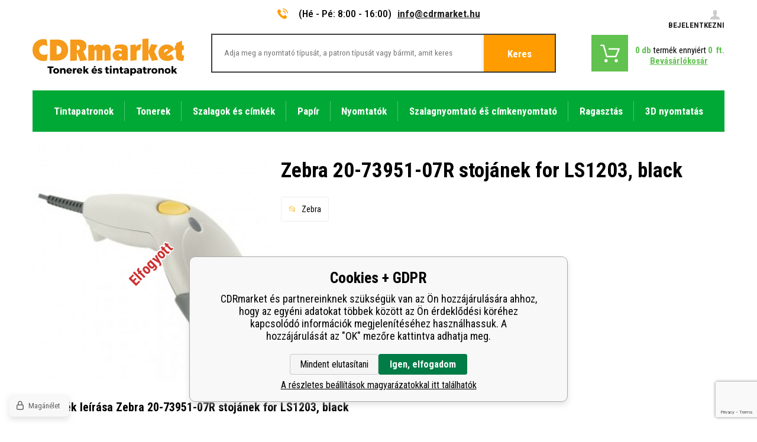

--- FILE ---
content_type: text/html; charset=utf-8
request_url: https://www.cdrmarket.hu/zebra-20-73951-07r-stojanek-for-ls1203-black-1/
body_size: 16667
content:
<!DOCTYPE html><html lang="hu"><head prefix="og: http://ogp.me/ns# fb: http://ogp.me/ns/fb#"><meta name="author" content="CDRmarket" data-binargon="{&quot;fce&quot;:&quot;6&quot;, &quot;id&quot;:&quot;403897&quot;, &quot;menaId&quot;:&quot;4&quot;, &quot;menaName&quot;:&quot;ft.&quot;, &quot;languageCode&quot;:&quot;hu-HU&quot;, &quot;skindir&quot;:&quot;cdrmarket&quot;, &quot;cmslang&quot;:&quot;3&quot;, &quot;langiso&quot;:&quot;hu&quot;, &quot;skinversion&quot;:1768899853, &quot;zemeProDoruceniISO&quot;:&quot;HU&quot;}"><meta name="robots" content="index, follow, max-snippet:-1, max-image-preview:large"><meta http-equiv="content-type" content="text/html; charset=utf-8"><meta property="og:url" content="https://www.cdrmarket.hu/zebra-20-73951-07r-stojanek-for-ls1203-black-1/"/><meta property="og:site_name" content="https://www.cdrmarket.hu"/><meta property="og:description" content="Rugalmas hattyúnyak állvány kéz nélküli használatra Zebra LS1203-hoz, szín: fekete."/><meta property="og:title" content="Zebra 20-73951-07R stojánek for LS1203, black"/><link rel="alternate" href="https://www.cdrmarket.cz/zebra-20-73951-07r-stojanek-for-ls1203-black-1/" hreflang="cs-CZ" /><link rel="alternate" href="https://www.cdrmarket.eu/zebra-20-73951-07r-stojanek-for-ls1203-black-1/" hreflang="en-US" /><link rel="alternate" href="https://www.cdrmarket.hu/zebra-20-73951-07r-stojanek-for-ls1203-black-1/" hreflang="hu-HU" /><link rel="alternate" href="https://www.cdrmarket.pl/zebra-20-73951-07r-stojanek-for-ls1203-black-1/" hreflang="pl-PL" /><link rel="alternate" href="https://www.cdrmarket.ro/zebra-20-73951-07r-stojanek-for-ls1203-black-1/" hreflang="ro-RO" /><link rel="alternate" href="https://www.cdrmarket.sk/zebra-20-73951-07r-stojanek-for-ls1203-black-1/" hreflang="sk-SK" /><link rel="alternate" href="https://www.cdrmarket.it/zebra-20-73951-07r-stand-for-ls1203-black/" hreflang="it-IT" /><link rel="alternate" href="https://www.cdrmarket.bg/zebra-20-73951-07r-stojanek-for-ls1203-black/" hreflang="bg-BG" />
  <link rel="image_src" href="https://www.cdrmarket.hu/imgcache/1/9/pi624-sy1203stsw-sy1203_260_260_5538.jpg" />
  <meta property="og:type" content="product"/>
  <meta property="og:image" content="https://www.cdrmarket.hu/imgcache/1/9/pi624-sy1203stsw-sy1203_260_260_5538.jpg"/>
 <meta name="description" content="Rugalmas hattyúnyak állvány kéz nélküli használatra Zebra LS1203-hoz, szín: fekete.">
<meta name="keywords" content="Zebra 20-73951-07R stojánek for LS1203, black">
<meta name="audience" content="all">
<link rel="canonical" href="https://www.cdrmarket.hu/zebra-20-73951-07r-stojanek-for-ls1203-black-1/"><link rel="alternate" href="https://www.cdrmarket.hu/publicdoc/rss_atom_hu.xml" type="application/atom+xml" title="Tonerok és tintapatronok (https://www.cdrmarket.hu)" ><link rel="shortcut icon" href="https://www.cdrmarket.hu/favicon.ico" type="image/x-icon">
			<meta name="viewport" content="width=device-width,initial-scale=1"><title>Zebra 20-73951-07R stojánek for LS1203, black - CDRmarket</title><link href="https://fonts.googleapis.com/css?family=Roboto+Condensed:300,400,500,600,700%7CRoboto+Slab&amp;subset=latin-ext" rel="stylesheet"><link rel="stylesheet" href="/skin/version-1768899853/cdrmarket/css-obecne.css" type="text/css"><link rel="stylesheet" href="https://www.cdrmarket.hu/skin/cdrmarket/fancybox/jquery.fancybox.css" type="text/css" media="screen"><script async="true" src="https://scripts.luigisbox.com/LBX-127926.js"></script><!--commonTemplates_head--><script data-binargon="commonGTAG (zalozeni gtag dataLayeru - dela se vzdy)">
			window.dataLayer = window.dataLayer || [];
			function gtag(){dataLayer.push(arguments);}
			gtag("js",new Date());
		</script><script data-binargon="commonGTAG (consents default)">
			gtag("consent","default",{
				"functionality_storage":"denied",
				"security_storage":"denied",
				"analytics_storage":"denied",
				"ad_storage":"denied",
				"personalization_storage":"denied",
				"ad_personalization":"denied",
				"ad_user_data":"denied",
				"wait_for_update":500
			});
		</script><script data-binargon="commonGTAG (consents update)">
			gtag("consent","update",{
				"functionality_storage":"denied",
				"security_storage":"denied",
				"analytics_storage":"denied",
				"ad_storage":"denied",
				"personalization_storage":"denied",
				"ad_personalization":"denied",
				"ad_user_data":"denied"
			});
		</script><script data-binargon="commonGTAG (GA4)" async="true" src="https://www.googletagmanager.com/gtag/js?id=G-HBEEFDQ797"></script><script data-binargon="commonGTAG (GA4)">
				gtag("config","G-HBEEFDQ797",{
					"send_page_view":false
				});
			</script><script data-binargon="commonGTAG (Google Ads)" async="true" src="https://www.googletagmanager.com/gtag/js?id=AW-866676373"></script><script data-binargon="commonGTAG (Google Ads)">
				gtag("config","AW-866676373",{});
			</script><script data-binargon="commonGTAG (data stranky)">
			gtag("set",{
				"currency":"HUF",
				"linker":{
					"domains":["https://www.cdrmarket.cz/","https://www.cdrmarket.eu/","https://www.cdrmarket.hu/","https://www.cdrmarket.pl/","https://www.cdrmarket.ro/","https://www.cdrmarket.sk/","https://www.cdrmarket.it/","https://www.cdrmarket.bg/"],
					"decorate_forms": false
				}
			});

			
			gtag("event","page_view",{
				"ecomm_category":"Zebra 20-73951-07R stojánek for LS1203, black","pagetype":"other","ecomm_pagetype":"other","dynx_pagetype":"other"
			});

			</script><script data-binargon="cMicrosoftAds (obecny script)">
			(function(w,d,t,r,u)
			{
				var f,n,i;
				w[u]=w[u]||[],f=function()
				{
					var o={ti:"187005499"};
					o.q=w[u],w[u]=new UET(o),w[u].push("pageLoad")
				},
				n=d.createElement(t),n.src=r,n.async=1,n.onload=n.onreadystatechange=function()
				{
					var s=this.readyState;
					s&&s!=="loaded"&&s!=="complete"||(f(),n.onload=n.onreadystatechange=null)
				},
				i=d.getElementsByTagName(t)[0],i.parentNode.insertBefore(n,i)
			})
			(window,document,"script","//bat.bing.com/bat.js","uetq");

			window.uetq = window.uetq || [];

		</script><script data-binargon="cMicrosoftAds (souhlas)">
			window.uetq.push("consent","default",{
				"ad_storage":"denied"
			});
    </script><!--EO commonTemplates_head--></head><body class="cmsBody"><div class="bodyWrapper"><div class="header"><div class="container"><div class="header__info"><div class="header__info__contact"><a href="tel:" class="header__info__contact__tel"><i class="header__info__contact__tel__icon"> </i></a><span class="header__info__contact__opening">(Hé - Pé: 8:00 - 16:00)</span><a href="mailto:info@cdrmarket.hu" class="header__info__contact__mail">info@cdrmarket.hu</a></div><a href="https://www.cdrmarket.hu/login/" class="header__info__login"><span class="header__info__login__text"><i class="header__info__login__icon"> </i>Bejelentkezni</span></a></div><div class="header__topWrapper"><a href="https://www.cdrmarket.hu/" class="header__logo header__logo--hu"></a><div class="header__search"><form class="searchForm" id="id_searchForm" method="post" action="https://www.cdrmarket.hu/search/"><input type="hidden" name="send" value="1"><input type="hidden" name="listpos" value="0"><input type="text" name="as_search" class="searchForm__input" placeholder="Adja meg a nyomtató típusát, a patron típusát vagy bármit, amit keres" id="js-search-input"><button type="submit" class="searchForm__submitButton">Keres</button></form></div><div class="header__shoppingCart"><a href="https://www.cdrmarket.hu/checkout/" title="" class="header__shoppingCart__button"><span class="header__shoppingCart__ico"></span><div class="header__shoppingCart__info"><div class="header__shoppingCart__info__row"><span class="header__shoppingCart__info__row__ks"><span class="js-kosik-pocetPol">0</span> db</span><span class="header__shoppingCart__info__row__text"> termék ennyiért </span><span class="header__shoppingCart__info__row__price"><span class="js-products-price-with-vat">0</span> 
									ft.</span></div><div class="header__shoppingCart__info__row"><span class="header__shoppingCart__info__row__shoppingText">Bevásárlókosár</span></div></div></a></div></div><div class="header__menu"><div class="headerMenu"><div class="headerMenu__hoverDark" id="js-hoverMenuDark"></div><div class="headerMenu__wrapper headerMenu__wrapper--selected"><a href="https://www.cdrmarket.hu/tintapatronok/" title="Tintapatronok" data-kat="-2147483644" class="headerMenu__wrapper__item headerMenu__wrapper__item--active"><span class="headerMenu__wrapper__item__name">Tintapatronok</span></a><div class="headerMenu__wrapper__subcategory"><div class="headerMenuCategories headerMenuCategories--style1"><div class="headerMenuCategories__wrapper"><div class="headerMenuCategories__wrapper__left"><a href="https://www.cdrmarket.hu/tintapatronok-brother/" title="Tintapatronok Brother nyomtatókhoz" class="headerMenuCategories__wrapper__left__item"><img class="headerMenuCategories__wrapper__left__item__img" src="https://www.cdrmarket.hu/imgcache/9/f/publicdoc-brother_-1_-1_2175.png" alt="Tintapatronok Brother nyomtatókhoz"></a><a href="https://www.cdrmarket.hu/tintapatron-canon/" title="Tintapatron Canon nyomtatókhoz" class="headerMenuCategories__wrapper__left__item"><img class="headerMenuCategories__wrapper__left__item__img" src="https://www.cdrmarket.hu/imgcache/2/f/publicdoc-canon_-1_-1_2431.png" alt="Tintapatron Canon nyomtatókhoz"></a><a href="https://www.cdrmarket.hu/tintapatron-epson/" title="Tintapatron Epson nyomtatókhoz" class="headerMenuCategories__wrapper__left__item"><img class="headerMenuCategories__wrapper__left__item__img" src="https://www.cdrmarket.hu/imgcache/e/3/publicdoc-epson-1_-1_-1_2829.png" alt="Tintapatron Epson nyomtatókhoz"></a><a href="https://www.cdrmarket.hu/tintapatron-hp/" title="Tintapatron HP nyomtatókhoz" class="headerMenuCategories__wrapper__left__item"><img class="headerMenuCategories__wrapper__left__item__img" src="https://www.cdrmarket.hu/imgcache/d/5/publicdoc-hp_-1_-1_2105.png" alt="Tintapatron HP nyomtatókhoz"></a></div><div class="headerMenuCategories__wrapper__inner"><div class="headerMenuCategories__wrapper__inner__content"><a href="https://www.cdrmarket.hu/tintapatronok-brother/" title="Tintapatronok Brother nyomtatókhoz" class="headerMenuCategories__box"><span class="headerMenuCategories__box__name">Brother</span></a><a href="https://www.cdrmarket.hu/tintapatron-canon/" title="Tintapatron Canon nyomtatókhoz" class="headerMenuCategories__box"><span class="headerMenuCategories__box__name">Canon</span></a><a href="https://www.cdrmarket.hu/tintapatron-epson/" title="Tintapatron Epson nyomtatókhoz" class="headerMenuCategories__box"><span class="headerMenuCategories__box__name">Epson</span></a><a href="https://www.cdrmarket.hu/tintapatron-hp/" title="Tintapatron HP nyomtatókhoz" class="headerMenuCategories__box"><span class="headerMenuCategories__box__name">HP</span></a><a href="https://www.cdrmarket.hu/tintapatron-lexmark/" title="Tintapatron Lexmark nyomtatókhoz" class="headerMenuCategories__box"><span class="headerMenuCategories__box__name">Lexmark</span></a><a href="https://www.cdrmarket.hu/tintapatron-oce/" title="Tintapatron Oce nyomtatókhoz" class="headerMenuCategories__box"><span class="headerMenuCategories__box__name">Océ</span></a><a href="https://www.cdrmarket.hu/tintapatron-olivetti/" title="Tintapatron Olivetti nyomtatókhoz" class="headerMenuCategories__box"><span class="headerMenuCategories__box__name">Olivetti</span></a><a href="https://www.cdrmarket.hu/tintapatron-philips/" title="Tintapatron Philips nyomtatókhoz" class="headerMenuCategories__box"><span class="headerMenuCategories__box__name">Philips</span></a><a href="https://www.cdrmarket.hu/tintapatron-ricoh/" title="Tintapatron Ricoh nyomtatókhoz" class="headerMenuCategories__box"><span class="headerMenuCategories__box__name">Ricoh</span></a><a href="https://www.cdrmarket.hu/tintapatron-xerox/" title="Tintapatron Xerox nyomtatókhoz" class="headerMenuCategories__box"><span class="headerMenuCategories__box__name">Xerox</span></a><a href="https://www.cdrmarket.hu/kulon-tinta/" title="Külön tinta" class="headerMenuCategories__box"><span class="headerMenuCategories__box__name">Külön tinta</span></a></div></div></div></div></div></div><div class="headerMenu__wrapper"><a href="https://www.cdrmarket.hu/tonerek/" title="Tonerek" data-kat="-2147483641" class="headerMenu__wrapper__item"><span class="headerMenu__wrapper__item__name">Tonerek</span></a><div class="headerMenu__wrapper__subcategory"><div class="headerMenuCategories headerMenuCategories--style1"><div class="headerMenuCategories__wrapper"><div class="headerMenuCategories__wrapper__left"><a href="https://www.cdrmarket.hu/tonerek-brother/" title="Tonerek Brother nyomtatókhoz" class="headerMenuCategories__wrapper__left__item"><img class="headerMenuCategories__wrapper__left__item__img" src="https://www.cdrmarket.hu/imgcache/6/9/publicdoc-brother-1_-1_-1_2175.png" alt="Tonerek Brother nyomtatókhoz"></a><a href="https://www.cdrmarket.hu/tonerek-canon/" title="Tonerek Canon nyomtatókhoz" class="headerMenuCategories__wrapper__left__item"><img class="headerMenuCategories__wrapper__left__item__img" src="https://www.cdrmarket.hu/imgcache/2/c/publicdoc-canon-2_-1_-1_2431.png" alt="Tonerek Canon nyomtatókhoz"></a><a href="https://www.cdrmarket.hu/tonerek-epson/" title="Tonerek Epson nyomtatókhoz" class="headerMenuCategories__wrapper__left__item"><img class="headerMenuCategories__wrapper__left__item__img" src="https://www.cdrmarket.hu/imgcache/9/6/publicdoc-epson-2_-1_-1_2829.png" alt="Tonerek Epson nyomtatókhoz"></a><a href="https://www.cdrmarket.hu/tonerek-hp/" title="Tonerek HP nyomtatókhoz" class="headerMenuCategories__wrapper__left__item"><img class="headerMenuCategories__wrapper__left__item__img" src="https://www.cdrmarket.hu/imgcache/d/c/publicdoc-hp-1_-1_-1_2105.png" alt="Tonerek HP nyomtatókhoz"></a></div><div class="headerMenuCategories__wrapper__inner"><div class="headerMenuCategories__wrapper__inner__content"><a href="https://www.cdrmarket.hu/tonerek-brother/" title="Tonerek Brother nyomtatókhoz" class="headerMenuCategories__box"><span class="headerMenuCategories__box__name">Brother</span></a><a href="https://www.cdrmarket.hu/tonerek-canon/" title="Tonerek Canon nyomtatókhoz" class="headerMenuCategories__box"><span class="headerMenuCategories__box__name">Canon</span></a><a href="https://www.cdrmarket.hu/tonerek-dell/" title="Tonerek Dell nyomtatókhoz" class="headerMenuCategories__box"><span class="headerMenuCategories__box__name">Dell</span></a><a href="https://www.cdrmarket.hu/tonerek-epson/" title="Tonerek Epson nyomtatókhoz" class="headerMenuCategories__box"><span class="headerMenuCategories__box__name">Epson</span></a><a href="https://www.cdrmarket.hu/tonerek-hp/" title="Tonerek HP nyomtatókhoz" class="headerMenuCategories__box"><span class="headerMenuCategories__box__name">HP</span></a><a href="https://www.cdrmarket.hu/tonerek-ibm/" title="Tonerek IBM nyomtatókhoz" class="headerMenuCategories__box"><span class="headerMenuCategories__box__name">IBM</span></a><a href="https://www.cdrmarket.hu/tonerek-konica-minolta/" title="Tonerek Konica Minolta nyomtatókhoz" class="headerMenuCategories__box"><span class="headerMenuCategories__box__name">Konica Minolta</span></a><a href="https://www.cdrmarket.hu/tonerek-kyocera-mita/" title="Tonerek Kyocera Mita nyomtatókhoz" class="headerMenuCategories__box"><span class="headerMenuCategories__box__name">Kyocera Mita</span></a><a href="https://www.cdrmarket.hu/tonerek-lanier/" title="Tonerek Lanier nyomtatókhoz" class="headerMenuCategories__box"><span class="headerMenuCategories__box__name">Lanier</span></a><a href="https://www.cdrmarket.hu/tonerek-lexmark/" title="Tonerek Lexmark nyomtatókhoz" class="headerMenuCategories__box"><span class="headerMenuCategories__box__name">Lexmark</span></a><a href="https://www.cdrmarket.hu/tonerek-oce/" title="Tonerek Océ nyomtatókhoz" class="headerMenuCategories__box"><span class="headerMenuCategories__box__name">OCÉ</span></a><a href="https://www.cdrmarket.hu/tonerek-oki/" title="Tonerek OKI nyomtatókhoz" class="headerMenuCategories__box"><span class="headerMenuCategories__box__name">OKI</span></a><a href="https://www.cdrmarket.hu/tonerek-olivetti/" title="Tonerek Olivetti nyomtatókhoz" class="headerMenuCategories__box"><span class="headerMenuCategories__box__name">Olivetti</span></a><a href="https://www.cdrmarket.hu/tonerek-panasonic/" title="Tonerek Panasonic nyomtatókhoz" class="headerMenuCategories__box"><span class="headerMenuCategories__box__name">Panasonic</span></a><a href="https://www.cdrmarket.hu/tonerek-pantum/" title="Toners for Pantum printers" class="headerMenuCategories__box"><span class="headerMenuCategories__box__name">Pantum</span></a><a href="https://www.cdrmarket.hu/tonerek-philips/" title="Tonerek Philips nyomtatókhoz" class="headerMenuCategories__box"><span class="headerMenuCategories__box__name">Philips</span></a><a href="https://www.cdrmarket.hu/tonerek-ricoh/" title="Tonerek Ricoh nyomtatókhoz" class="headerMenuCategories__box"><span class="headerMenuCategories__box__name">Ricoh</span></a><a href="https://www.cdrmarket.hu/tonerek-samsung/" title="Tonerek Samsung nyomtatókhoz" class="headerMenuCategories__box"><span class="headerMenuCategories__box__name">Samsung</span></a><a href="https://www.cdrmarket.hu/tonerek-sharp/" title="Tonerek Sharp nyomtatókhoz" class="headerMenuCategories__box"><span class="headerMenuCategories__box__name">Sharp</span></a><a href="https://www.cdrmarket.hu/tonerek-toshiba/" title="Tonerek Toshiba nyomtatókhoz" class="headerMenuCategories__box"><span class="headerMenuCategories__box__name">Toshiba</span></a><a href="https://www.cdrmarket.hu/tonerek-triumph-adler/" title="Tonerek Triumph-Adler nyomtatókhoz" class="headerMenuCategories__box"><span class="headerMenuCategories__box__name">Triumph - Adler</span></a><a href="https://www.cdrmarket.hu/tonerek-utax/" title="Tonerek Utax nyomtatókhoz" class="headerMenuCategories__box"><span class="headerMenuCategories__box__name">Utax</span></a><a href="https://www.cdrmarket.hu/tonerek-xerox/" title="Tonerek Xerox nyomtatókhoz" class="headerMenuCategories__box"><span class="headerMenuCategories__box__name">Xerox</span></a></div></div></div></div></div></div><div class="headerMenu__wrapper"><a href="https://www.cdrmarket.hu/szalagok-es-cimkek/" title="Szalagok és címkék címkenyomtatókhoz" data-kat="-2147483642" class="headerMenu__wrapper__item"><span class="headerMenu__wrapper__item__name">Szalagok és címkék</span></a><div class="headerMenu__wrapper__subcategory"><div class="headerMenuCategories headerMenuCategories--style2"><div class="headerMenuCategories__wrapper"><ul class="headerMenuCategories__wrapper__inner"><li class="headerMenuCategories__wrapper__inner__group"><a href="https://www.cdrmarket.hu/szalagok-es-cimkek-brother/" title="Szalagok és címkék Brother címkenyomtatókhoz " class="headerMenuCategories__wrapper__inner__group__logo"><img class="headerMenuCategories__wrapper__inner__group__logo__img" src="https://www.cdrmarket.hu/getimage.php?name=publicdoc/broher-male-logo.png&amp;sizex=auto&amp;sizey=26px&amp;transparency=1" alt="Szalagok és címkék Brother címkenyomtatókhoz "></a><ul class="headerMenuCategories__wrapper__inner__innerGroup"><li class="headerMenuCategories__wrapper__inner__innerGroup__item"><a href="https://www.cdrmarket.hu/szalagok-es-cimkek-brother-tze/" title="Szalagok és címkék Brother TZe" class="headerMenuCategories__wrapper__inner__innerGroup__item__href">Sor TZe/TZ</a></li><li class="headerMenuCategories__wrapper__inner__innerGroup__item"><a href="https://www.cdrmarket.hu/szalagok-es-cimkek-brother-tze-fx-flexi/" title="Szalagok és címkék Brother TZe-FX flexi" class="headerMenuCategories__wrapper__inner__innerGroup__item__href">Sor TZe-FX/TZ-FX (flexi)</a></li><li class="headerMenuCategories__wrapper__inner__innerGroup__item"><a href="https://www.cdrmarket.hu/szalagok-es-cimkek-brother-tze-s-erosen-ragado/" title="Szalagok és címkék Brother TZe-S erősen ragadó" class="headerMenuCategories__wrapper__inner__innerGroup__item__href">Sor TZe-S/TZ-S (strong)</a></li><li class="headerMenuCategories__wrapper__inner__innerGroup__item"><a href="https://www.cdrmarket.hu/szalagok-es-cimkek-brother-hse-zsugorcsovek/" title="Szalagok és címkék Brother HSe zsugorcsövek" class="headerMenuCategories__wrapper__inner__innerGroup__item__href">Sor HSe</a></li><li class="headerMenuCategories__wrapper__inner__innerGroup__item"><a href="https://www.cdrmarket.hu/szalagok-es-cimkek-brother-egyeb-sorozatok/" title="" class="headerMenuCategories__wrapper__inner__innerGroup__item__href">Egyéb sorozatok</a></li><li class="headerMenuCategories__wrapper__inner__innerGroup__item"><a href="https://www.cdrmarket.hu/szalagok-es-cimkek-brother-cimkek-es-etikett-tekercsek/" title="" class="headerMenuCategories__wrapper__inner__innerGroup__item__href">Címkék és etikett-tekercsek</a></li><li class="headerMenuCategories__wrapper__inner__innerGroup__item"><a href="https://www.cdrmarket.hu/szalagok-es-cimkek-brother-szalagnyomtato/" title="" class="headerMenuCategories__wrapper__inner__innerGroup__item__href">Szalagnyomtató</a></li><li class="headerMenuCategories__wrapper__inner__innerGroup__item"><a href="https://www.cdrmarket.hu/szalagok-es-cimkek-brother/cimkenyomtato/" title="Címkenyomtató" class="headerMenuCategories__wrapper__inner__innerGroup__item__href">Címkenyomtató</a></li></ul></li><li class="headerMenuCategories__wrapper__inner__group"><a href="https://www.cdrmarket.hu/szalagok-es-cimkek-dymo/" title="Szalagok és címkék Dymo címkenyomtatókhoz" class="headerMenuCategories__wrapper__inner__group__logo"><img class="headerMenuCategories__wrapper__inner__group__logo__img" src="https://www.cdrmarket.hu/getimage.php?name=publicdoc/dymo-2.png&amp;sizex=auto&amp;sizey=26px&amp;transparency=1" alt="Szalagok és címkék Dymo címkenyomtatókhoz"></a><ul class="headerMenuCategories__wrapper__inner__innerGroup"><li class="headerMenuCategories__wrapper__inner__innerGroup__item"><a href="https://www.cdrmarket.hu/szalagok-es-cimkek-dymo-d1/" title="Szalagok és címkék Dymo D1" class="headerMenuCategories__wrapper__inner__innerGroup__item__href">Sor D1</a></li><li class="headerMenuCategories__wrapper__inner__innerGroup__item"><a href="https://www.cdrmarket.hu/szalagok-es-cimkek-dymo-omega/" title="Szalagok és címkék Dymo Omega" class="headerMenuCategories__wrapper__inner__innerGroup__item__href">Sor Omega</a></li><li class="headerMenuCategories__wrapper__inner__innerGroup__item"><a href="https://www.cdrmarket.hu/szalagok-es-cimkek-dymo-letratag/" title="Szalagok és címkék Dymo LetraTag" class="headerMenuCategories__wrapper__inner__innerGroup__item__href">Sor LetraTag</a></li><li class="headerMenuCategories__wrapper__inner__innerGroup__item"><a href="https://www.cdrmarket.hu/szalagok-es-cimkek-dymo-rhino/" title="Szalagok és címkék Dymo Rhino" class="headerMenuCategories__wrapper__inner__innerGroup__item__href">Sor Rhino</a></li><li class="headerMenuCategories__wrapper__inner__innerGroup__item"><a href="https://www.cdrmarket.hu/szalagok-es-cimkek-dymo-xtl/" title="Szalagok és címkék Dymo XTL" class="headerMenuCategories__wrapper__inner__innerGroup__item__href">Sor XTL</a></li><li class="headerMenuCategories__wrapper__inner__innerGroup__item"><a href="https://www.cdrmarket.hu/szalagok-es-cimkek-dymo-egyeb-sorozatok/" title="" class="headerMenuCategories__wrapper__inner__innerGroup__item__href">Egyéb sorozatok</a></li><li class="headerMenuCategories__wrapper__inner__innerGroup__item"><a href="https://www.cdrmarket.hu/szalagok-es-cimkek-dymo-cimkek-es-etikett-tekercsek/" title="" class="headerMenuCategories__wrapper__inner__innerGroup__item__href">Címkék és etikett-tekercsek</a></li><li class="headerMenuCategories__wrapper__inner__innerGroup__item"><a href="https://www.cdrmarket.hu/szalagok-es-cimkek-dymo/szalagnyomtato/" title="" class="headerMenuCategories__wrapper__inner__innerGroup__item__href">Szalagnyomtató</a></li><li class="headerMenuCategories__wrapper__inner__innerGroup__item"><a href="https://www.cdrmarket.hu/szalagok-es-cimkek-dymo-cimkenyomtato/" title="Címkenyomtató" class="headerMenuCategories__wrapper__inner__innerGroup__item__href">Címkenyomtató</a></li></ul></li><li class="headerMenuCategories__wrapper__inner__group"><a href="https://www.cdrmarket.hu/szalagok-es-cimkek-epson/" title="Szalagok és címkék Epson" class="headerMenuCategories__wrapper__inner__group__logo"><img class="headerMenuCategories__wrapper__inner__group__logo__img" src="https://www.cdrmarket.cz/getimage.php?name=publicdoc/logo-epson-1.png&amp;sizex=auto&amp;sizey=26px&amp;transparency=1" alt="Szalagok és címkék Epson"></a><ul class="headerMenuCategories__wrapper__inner__innerGroup"><li class="headerMenuCategories__wrapper__inner__innerGroup__item"><a href="https://www.cdrmarket.hu/szalagok-epson/" title="Szalagok Epson" class="headerMenuCategories__wrapper__inner__innerGroup__item__href">Szalagok</a></li><li class="headerMenuCategories__wrapper__inner__innerGroup__item"><a href="https://www.cdrmarket.hu/epson-zsugorcsovek/" title="Epson zsugorcsövek címkekészítőkhöz" class="headerMenuCategories__wrapper__inner__innerGroup__item__href">Zsugorcsövek</a></li><li class="headerMenuCategories__wrapper__inner__innerGroup__item"><a href="https://www.cdrmarket.hu/ntapados-cimkek-epson-colorworks/" title="Öntapadós címkék Epson ColorWorks" class="headerMenuCategories__wrapper__inner__innerGroup__item__href">Öntapadós címkék Epson ColorWorks</a></li><li class="headerMenuCategories__wrapper__inner__innerGroup__item"><a href="https://www.cdrmarket.hu/szalagok-es-cimkek-epson/szalagnyomtato/" title="Szalagnyomtató" class="headerMenuCategories__wrapper__inner__innerGroup__item__href">Szalagnyomtató</a></li><li class="headerMenuCategories__wrapper__inner__innerGroup__item"><a href="https://www.cdrmarket.hu/szalagok-es-cimkek-epson/cimkenyomtato/" title="Címkenyomtató" class="headerMenuCategories__wrapper__inner__innerGroup__item__href">Címkenyomtató</a></li></ul></li><li class="headerMenuCategories__wrapper__inner__group"><a href="https://www.cdrmarket.hu/szalagok-es-cimkek-casio/" title="Szalagok és címkék Casio címkenyomtatókhoz " class="headerMenuCategories__wrapper__inner__group__logo"><img class="headerMenuCategories__wrapper__inner__group__logo__img" src="https://www.cdrmarket.hu/getimage.php?name=publicdoc/casio-2.png&amp;sizex=auto&amp;sizey=26px&amp;transparency=1" alt="Szalagok és címkék Casio címkenyomtatókhoz "></a><ul class="headerMenuCategories__wrapper__inner__innerGroup"><li class="headerMenuCategories__wrapper__inner__innerGroup__item"><a href="https://www.cdrmarket.hu/szalagok-es-cimkek-casio-1/" title="Szalagok és címkék Casio" class="headerMenuCategories__wrapper__inner__innerGroup__item__href">Szalagok</a></li><li class="headerMenuCategories__wrapper__inner__innerGroup__item"><a href="https://www.cdrmarket.hu/zsugorcsovek-szalagok-casio/" title="Zsugorcsövek" class="headerMenuCategories__wrapper__inner__innerGroup__item__href">Zsugorcsövek</a></li></ul></li><li class="headerMenuCategories__wrapper__inner__group"><a href="https://www.cdrmarket.hu/szalagok-es-cimkek-brady/" title="Szalagok és címkék Brady" class="headerMenuCategories__wrapper__inner__group__logo"><img class="headerMenuCategories__wrapper__inner__group__logo__img" src="https://www.cdrmarket.hu/getimage.php?name=publicdoc/brady-logo-eshop-3.png&amp;sizex=auto&amp;sizey=26px&amp;transparency=1" alt="Szalagok és címkék Brady"></a><ul class="headerMenuCategories__wrapper__inner__innerGroup"><li class="headerMenuCategories__wrapper__inner__innerGroup__item"><a href="https://www.cdrmarket.hu/szalagok-brady/" title="Szalagok Brady" class="headerMenuCategories__wrapper__inner__innerGroup__item__href">Szalagok</a></li><li class="headerMenuCategories__wrapper__inner__innerGroup__item"><a href="https://www.cdrmarket.hu/szalagok-es-cimkek-brady-szalagnyomtato/" title="Szalagnyomtató" class="headerMenuCategories__wrapper__inner__innerGroup__item__href">Szalagnyomtató</a></li></ul></li><li class="headerMenuCategories__wrapper__inner__group"><a href="https://www.cdrmarket.hu/szalagok-es-cimkek-partex/" title="Szalagok és címkék Partex szalagnyomtató" class="headerMenuCategories__wrapper__inner__group__logo"><img class="headerMenuCategories__wrapper__inner__group__logo__img" src="https://www.cdrmarket.cz/getimage.php?name=publicdoc/partex-1.png&amp;sizex=auto&amp;sizey=26px&amp;transparency=1" alt="Szalagok és címkék Partex szalagnyomtató"></a><ul class="headerMenuCategories__wrapper__inner__innerGroup"><li class="headerMenuCategories__wrapper__inner__innerGroup__item"><a href="https://www.cdrmarket.hu/festek-es-ontapado-szalagok-partex/" title="Festék- és öntapadó szalagok Partex" class="headerMenuCategories__wrapper__inner__innerGroup__item__href">Festék- és öntapadó szalagok</a></li><li class="headerMenuCategories__wrapper__inner__innerGroup__item"><a href="https://www.cdrmarket.hu/zsugorcsovek-partex-po-hs-phz/" title="Zsugorcsövek Partex PO, HS, PHZ" class="headerMenuCategories__wrapper__inner__innerGroup__item__href">Zsugorcsövek PO, HS, PHZ</a></li><li class="headerMenuCategories__wrapper__inner__innerGroup__item"><a href="https://www.cdrmarket.hu/partex-pp-ppa-szalagok/" title="Partex PP+, PPA+ szalagok" class="headerMenuCategories__wrapper__inner__innerGroup__item__href">PP+, PPA+ szalagok</a></li><li class="headerMenuCategories__wrapper__inner__innerGroup__item"><a href="https://www.cdrmarket.hu/szalagok-es-cimkek-partex-tokok-pm-pct-pt-ptc-ptm/" title="Tokok Partex PM, PT, PTC, PTM" class="headerMenuCategories__wrapper__inner__innerGroup__item__href">Tokok PM, PCT, PT, PTC, PTM</a></li><li class="headerMenuCategories__wrapper__inner__innerGroup__item"><a href="https://www.cdrmarket.hu/szalagok-es-cimkek-partex-cimkek-cml-epl-ppq-pf-pfa/" title="Címkék Partex CML, EPL, PPQ+" class="headerMenuCategories__wrapper__inner__innerGroup__item__href">Címkék CML, EPL, PPQ+, PF, PFA</a></li><li class="headerMenuCategories__wrapper__inner__innerGroup__item"><a href="https://www.cdrmarket.hu/szalagok-es-cimkek-partex-nyomtatok/" title="" class="headerMenuCategories__wrapper__inner__innerGroup__item__href">Nyomtatók</a></li></ul></li><li class="headerMenuCategories__wrapper__inner__group"><a href="https://www.cdrmarket.hu/szalagok-es-cimkek-mas-gyartok/" title="Más gyártók" class="headerMenuCategories__wrapper__inner__group__logo"><img class="headerMenuCategories__wrapper__inner__group__logo__img" src="https://www.cdrmarket.hu/getimage.php?name=publicdoc/ov-hu-1.jpg&amp;sizex=auto&amp;sizey=26px&amp;transparency=1" alt="Más gyártók"></a><ul class="headerMenuCategories__wrapper__inner__innerGroup"><li class="headerMenuCategories__wrapper__inner__innerGroup__item"><a href="https://www.cdrmarket.hu/ntapado-cimkek-es-szalagok/" title="Öntapadó címkék és szalagok" class="headerMenuCategories__wrapper__inner__innerGroup__item__href">Öntapadó címkék és szalagok</a></li><li class="headerMenuCategories__wrapper__inner__innerGroup__item"><a href="https://www.cdrmarket.hu/szalagok-es-cimkek-mas-gyartok/stitkovace/" title="Szalagnyomtató" class="headerMenuCategories__wrapper__inner__innerGroup__item__href">Szalagnyomtató</a></li><li class="headerMenuCategories__wrapper__inner__innerGroup__item"><a href="https://www.cdrmarket.hu/szalagok-es-cimkek-mas-gyartok/tiskarny-stitku/" title="Címkenyomtató" class="headerMenuCategories__wrapper__inner__innerGroup__item__href">Címkenyomtató</a></li></ul></li><li class="headerMenuCategories__wrapper__inner__group"><a href="https://www.cdrmarket.hu/szalagok-es-cimkek-ntapados-cimkek/" title="Samolepicí etikety" class="headerMenuCategories__wrapper__inner__group__logo"><span class="headerMenuCategories__wrapper__inner__group__logo__noImg">Öntapadós címkék</span></a><ul class="headerMenuCategories__wrapper__inner__innerGroup"><li class="headerMenuCategories__wrapper__inner__innerGroup__item"><a href="https://www.cdrmarket.hu/ntapados-cimkek-a4/" title="Öntapadós címkék A4" class="headerMenuCategories__wrapper__inner__innerGroup__item__href">Öntapadós címkék - A4</a></li><li class="headerMenuCategories__wrapper__inner__innerGroup__item"><a href="https://www.cdrmarket.hu/ontapados-cimkek-thermo-tekercs/" title="Öntapadós címkék thermo - tekercs" class="headerMenuCategories__wrapper__inner__innerGroup__item__href">Öntapadós címkék thermo - tekercs</a></li><li class="headerMenuCategories__wrapper__inner__innerGroup__item"><a href="https://www.cdrmarket.hu/ontapados-cimkek-ttr-tekercs/" title="Öntapadós címkék TTR - tekercs" class="headerMenuCategories__wrapper__inner__innerGroup__item__href">Öntapadós címkék TTR - tekercs</a></li><li class="headerMenuCategories__wrapper__inner__innerGroup__item"><a href="https://www.cdrmarket.hu/arcimkek/" title="Árcímkék" class="headerMenuCategories__wrapper__inner__innerGroup__item__href">Árcímkék</a></li></ul></li><li class="headerMenuCategories__wrapper__inner__group"><a href="https://www.cdrmarket.hu/ttr-festekszalagok/" title="TTR festékszalagok" class="headerMenuCategories__wrapper__inner__group__logo"><span class="headerMenuCategories__wrapper__inner__group__logo__noImg">TTR festékszalagok</span></a><ul class="headerMenuCategories__wrapper__inner__innerGroup"><li class="headerMenuCategories__wrapper__inner__innerGroup__item"><a href="https://www.cdrmarket.hu/ttr-festekszalagok-viasz/" title="TTR festékszalagok viasz" class="headerMenuCategories__wrapper__inner__innerGroup__item__href">Viasz (wax)</a></li><li class="headerMenuCategories__wrapper__inner__innerGroup__item"><a href="https://www.cdrmarket.hu/ttr-festekszalagok-gyanta/" title="TTR festékszalagok gyanta" class="headerMenuCategories__wrapper__inner__innerGroup__item__href">Gyanta (resin)</a></li><li class="headerMenuCategories__wrapper__inner__innerGroup__item"><a href="https://www.cdrmarket.hu/ttr-festekszalagok-viasz-gyanta/" title="TTR festékszalagok viasz/gyanta" class="headerMenuCategories__wrapper__inner__innerGroup__item__href">Viasz/gyanta (wax/resin)</a></li></ul></li><li class="headerMenuCategories__wrapper__inner__group"><a href="https://www.cdrmarket.hu/nyomtathato-kabeljelolo/" title="Nyomtatható kábeljelölő" class="headerMenuCategories__wrapper__inner__group__logo"><span class="headerMenuCategories__wrapper__inner__group__logo__noImg">Nyomtatható kábeljelölő</span></a><ul class="headerMenuCategories__wrapper__inner__innerGroup"><li class="headerMenuCategories__wrapper__inner__innerGroup__item"><a href="https://www.cdrmarket.hu/szines-szalagok-zsugorcsovekhez/" title="Színes szalagok zsugorcsövekhez" class="headerMenuCategories__wrapper__inner__innerGroup__item__href">Festékszalagok</a></li><li class="headerMenuCategories__wrapper__inner__innerGroup__item"><a href="https://www.cdrmarket.hu/jelolocsovek/" title="Jelölőcsövek" class="headerMenuCategories__wrapper__inner__innerGroup__item__href">Csövek</a></li><li class="headerMenuCategories__wrapper__inner__innerGroup__item"><a href="https://www.cdrmarket.hu/ntapados-szalagok/" title="Öntapadós szalagok" class="headerMenuCategories__wrapper__inner__innerGroup__item__href">Öntapadós szalagok</a></li><li class="headerMenuCategories__wrapper__inner__innerGroup__item"><a href="https://www.cdrmarket.hu/nyomtathato-kabeljelolo-nyomtatok-zsugorcsovekhez/" title="Nyomtatók zsugorcsövekhez" class="headerMenuCategories__wrapper__inner__innerGroup__item__href">Nyomtatók zsugorcsövekhez</a></li></ul></li><li class="headerMenuCategories__wrapper__inner__group"><a href="https://www.cdrmarket.hu/azonositas/" title="Azonosítás" class="headerMenuCategories__wrapper__inner__group__logo"><span class="headerMenuCategories__wrapper__inner__group__logo__noImg">Azonosítás</span></a><ul class="headerMenuCategories__wrapper__inner__innerGroup"><li class="headerMenuCategories__wrapper__inner__innerGroup__item"><a href="https://www.cdrmarket.hu/pvc-kartyak/" title="PVC kártyák" class="headerMenuCategories__wrapper__inner__innerGroup__item__href">PVC kártyák</a></li><li class="headerMenuCategories__wrapper__inner__innerGroup__item"><a href="https://www.cdrmarket.hu/azonositas/festekszalagok/" title="Festékszalagok" class="headerMenuCategories__wrapper__inner__innerGroup__item__href">Festékszalagok</a></li><li class="headerMenuCategories__wrapper__inner__innerGroup__item"><a href="https://www.cdrmarket.hu/azonositas/muanyag-kartyak/" title="Műanyag kártyák" class="headerMenuCategories__wrapper__inner__innerGroup__item__href">Műanyag kártyák</a></li><li class="headerMenuCategories__wrapper__inner__innerGroup__item"><a href="https://www.cdrmarket.hu/azonositas/kartyanyomtatok/" title="Kártyanyomtatók" class="headerMenuCategories__wrapper__inner__innerGroup__item__href">Kártyanyomtatók</a></li><li class="headerMenuCategories__wrapper__inner__innerGroup__item"><a href="https://www.cdrmarket.hu/szalagok-es-cimkek-karszalag/" title="Karszalag" class="headerMenuCategories__wrapper__inner__innerGroup__item__href">Karszalag</a></li><li class="headerMenuCategories__wrapper__inner__innerGroup__item"><a href="https://www.cdrmarket.hu/azonositas/karszalagok-thermo/" title="Karszalagok - thermo" class="headerMenuCategories__wrapper__inner__innerGroup__item__href">Karszalagok - thermo</a></li><li class="headerMenuCategories__wrapper__inner__innerGroup__item"><a href="https://www.cdrmarket.hu/azonositas/karszalag-nyomtatok/" title="Karszalag nyomtatók" class="headerMenuCategories__wrapper__inner__innerGroup__item__href">Karszalag nyomtatók</a></li></ul></li><li class="headerMenuCategories__wrapper__inner__group"><a href="https://www.cdrmarket.hu/szalagok-es-cimkek-mas/" title="Más" class="headerMenuCategories__wrapper__inner__group__logo"><span class="headerMenuCategories__wrapper__inner__group__logo__noImg">Más</span></a><ul class="headerMenuCategories__wrapper__inner__innerGroup"><li class="headerMenuCategories__wrapper__inner__innerGroup__item"><a href="https://www.cdrmarket.hu/szalagok-es-cimkek-mas-festekszalagok-matrixnyomtatoba/" title="" class="headerMenuCategories__wrapper__inner__innerGroup__item__href">Festékszalagok mátrixnyomtatóba</a></li><li class="headerMenuCategories__wrapper__inner__innerGroup__item"><a href="https://www.cdrmarket.hu/szalagok-es-cimkek-mas-irogepek/" title="" class="headerMenuCategories__wrapper__inner__innerGroup__item__href">Írógépek</a></li><li class="headerMenuCategories__wrapper__inner__innerGroup__item"><a href="https://www.cdrmarket.hu/szalagok-es-cimkek-mas-faxfoliak/" title="" class="headerMenuCategories__wrapper__inner__innerGroup__item__href">Faxfóliák</a></li><li class="headerMenuCategories__wrapper__inner__innerGroup__item"><a href="https://www.cdrmarket.hu/szalagok-es-cimkek-mas-szinezo-hengerek/" title="" class="headerMenuCategories__wrapper__inner__innerGroup__item__href">Színező hengerek</a></li><li class="headerMenuCategories__wrapper__inner__innerGroup__item"><a href="https://www.cdrmarket.hu/textil-szalagok/" title="Textil szalagok" class="headerMenuCategories__wrapper__inner__innerGroup__item__href">Textil szalagok</a></li></ul></li></ul></div></div></div></div><div class="headerMenu__wrapper"><a href="https://www.cdrmarket.hu/papir/" title="Irodai papír, fotópapír és öntapadó címkék" data-kat="-2147483640" class="headerMenu__wrapper__item"><span class="headerMenu__wrapper__item__name">Papír</span></a><div class="headerMenu__wrapper__subcategory"><div class="headerMenuCategories headerMenuCategories--style2"><div class="headerMenuCategories__wrapper"><ul class="headerMenuCategories__wrapper__inner"><li class="headerMenuCategories__wrapper__inner__group"><a href="https://www.cdrmarket.hu/papir-ntapados-cimkek/" title="Öntapadós címkék" class="headerMenuCategories__wrapper__inner__group__logo"><span class="headerMenuCategories__wrapper__inner__group__logo__noImg">Öntapadós címkék</span></a><ul class="headerMenuCategories__wrapper__inner__innerGroup"><li class="headerMenuCategories__wrapper__inner__innerGroup__item"><a href="https://www.cdrmarket.hu/papir-ntapados-cimkek/ntapados-cimkek-a4/" title="" class="headerMenuCategories__wrapper__inner__innerGroup__item__href">Öntapadós címkék - A4</a></li><li class="headerMenuCategories__wrapper__inner__innerGroup__item"><a href="https://www.cdrmarket.hu/papir-ntapados-cimkek/ntapados-cimkek-thermo-tekercs/" title="" class="headerMenuCategories__wrapper__inner__innerGroup__item__href">Öntapadós címkék thermo - tekercs</a></li><li class="headerMenuCategories__wrapper__inner__innerGroup__item"><a href="https://www.cdrmarket.hu/papir-ntapados-cimkek/ntapados-cimkek-ttr-tekercs/" title="" class="headerMenuCategories__wrapper__inner__innerGroup__item__href">Öntapadós címkék TTR - tekercs</a></li><li class="headerMenuCategories__wrapper__inner__innerGroup__item"><a href="https://www.cdrmarket.hu/papir-ntapados-cimkek/ntapados-cimkek-epson-colorworks/" title="Öntapadós címkék Epson ColorWorks" class="headerMenuCategories__wrapper__inner__innerGroup__item__href">Öntapadós címkék Epson ColorWorks</a></li></ul></li><li class="headerMenuCategories__wrapper__inner__group"><a href="https://www.cdrmarket.hu/fotopapirok/" title="Fotópapírok" class="headerMenuCategories__wrapper__inner__group__logo"><span class="headerMenuCategories__wrapper__inner__group__logo__noImg">Fotópapírok</span></a><ul class="headerMenuCategories__wrapper__inner__innerGroup"><li class="headerMenuCategories__wrapper__inner__innerGroup__item"><a href="https://www.cdrmarket.hu/fotopapir-10x15-cm/" title="Fotópapír 10x15 cm-es nyomtatóhoz" class="headerMenuCategories__wrapper__inner__innerGroup__item__href">Fotópapírok 10x15cm</a></li><li class="headerMenuCategories__wrapper__inner__innerGroup__item"><a href="https://www.cdrmarket.hu/fotopapir-13x18-cm/" title="Fotópapír 13x18 cm-es nyomtatóhoz" class="headerMenuCategories__wrapper__inner__innerGroup__item__href">Fotópapírok 13x18cm</a></li><li class="headerMenuCategories__wrapper__inner__innerGroup__item"><a href="https://www.cdrmarket.hu/fotopapir-a4/" title="Fotópapír A4-es nyomtatóhoz" class="headerMenuCategories__wrapper__inner__innerGroup__item__href">Fotópapírok A4</a></li><li class="headerMenuCategories__wrapper__inner__innerGroup__item"><a href="https://www.cdrmarket.hu/fotopapir-a3/" title="Fotópapír A3-es nyomtatóhoz" class="headerMenuCategories__wrapper__inner__innerGroup__item__href">Fotópapírok A3</a></li><li class="headerMenuCategories__wrapper__inner__innerGroup__item"><a href="https://www.cdrmarket.hu/fotopapirok-fotopapirok-a2/" title="" class="headerMenuCategories__wrapper__inner__innerGroup__item__href">Fotópapírok A2</a></li><li class="headerMenuCategories__wrapper__inner__innerGroup__item"><a href="https://www.cdrmarket.hu/fotopapirok-egyeb/" title="" class="headerMenuCategories__wrapper__inner__innerGroup__item__href">Egyéb</a></li></ul></li><li class="headerMenuCategories__wrapper__inner__group"><a href="https://www.cdrmarket.hu/penztargep-tekercsek/" title="Pénztárgép tekercsek" class="headerMenuCategories__wrapper__inner__group__logo"><span class="headerMenuCategories__wrapper__inner__group__logo__noImg">Pénztárgép tekercsek</span></a><ul class="headerMenuCategories__wrapper__inner__innerGroup"><li class="headerMenuCategories__wrapper__inner__innerGroup__item"><a href="https://www.cdrmarket.hu/penztargep-papir-tekercsek/" title="Pénztárgép papír tekercsek" class="headerMenuCategories__wrapper__inner__innerGroup__item__href">Papír</a></li><li class="headerMenuCategories__wrapper__inner__innerGroup__item"><a href="https://www.cdrmarket.hu/penztargepek-termo/" title="Pénztárgépek termo" class="headerMenuCategories__wrapper__inner__innerGroup__item__href">Termo</a></li></ul></li><li class="headerMenuCategories__wrapper__inner__group"><a href="https://www.cdrmarket.hu/papirtekercsek/" title="Papírtekercsek" class="headerMenuCategories__wrapper__inner__group__logo"><span class="headerMenuCategories__wrapper__inner__group__logo__noImg">Papírtekercsek</span></a><ul class="headerMenuCategories__wrapper__inner__innerGroup"><li class="headerMenuCategories__wrapper__inner__innerGroup__item"><a href="https://www.cdrmarket.hu/papirtekercsek/432-mm-17/" title="" class="headerMenuCategories__wrapper__inner__innerGroup__item__href">432 mm, 17"</a></li><li class="headerMenuCategories__wrapper__inner__innerGroup__item"><a href="https://www.cdrmarket.hu/papirtekercsek/610-mm-24/" title="" class="headerMenuCategories__wrapper__inner__innerGroup__item__href">610 mm, 24"</a></li><li class="headerMenuCategories__wrapper__inner__innerGroup__item"><a href="https://www.cdrmarket.hu/papirtekercsek/914-mm-36/" title="" class="headerMenuCategories__wrapper__inner__innerGroup__item__href">914 mm, 36"</a></li><li class="headerMenuCategories__wrapper__inner__innerGroup__item"><a href="https://www.cdrmarket.hu/papirtekercsek/1067-mm-42/" title="" class="headerMenuCategories__wrapper__inner__innerGroup__item__href">1067 mm, 42"</a></li><li class="headerMenuCategories__wrapper__inner__innerGroup__item"><a href="https://www.cdrmarket.hu/papirtekercsek/1118-mm-44/" title="" class="headerMenuCategories__wrapper__inner__innerGroup__item__href">1118 mm, 44"</a></li><li class="headerMenuCategories__wrapper__inner__innerGroup__item"><a href="https://www.cdrmarket.hu/papirtekercsek/1372-mm-54/" title="" class="headerMenuCategories__wrapper__inner__innerGroup__item__href">1372 mm, 54"</a></li><li class="headerMenuCategories__wrapper__inner__innerGroup__item"><a href="https://www.cdrmarket.hu/papirtekercsek/1524-mm-60/" title="" class="headerMenuCategories__wrapper__inner__innerGroup__item__href">1524 mm, 60"</a></li><li class="headerMenuCategories__wrapper__inner__innerGroup__item"><a href="https://www.cdrmarket.hu/papirtekercsek/1626-mm-64/" title="" class="headerMenuCategories__wrapper__inner__innerGroup__item__href">1626 mm, 64"</a></li><li class="headerMenuCategories__wrapper__inner__innerGroup__item"><a href="https://www.cdrmarket.hu/papirtekercsek/egyeb/" title="" class="headerMenuCategories__wrapper__inner__innerGroup__item__href">Egyéb</a></li></ul></li></ul></div></div></div></div><div class="headerMenu__wrapper"><a href="https://www.cdrmarket.hu/nyomtatok-es-multifunkcios/" title="Nyomtatók és multifunkciós" data-kat="-2147483639" class="headerMenu__wrapper__item"><span class="headerMenu__wrapper__item__name">Nyomtatók</span></a><div class="headerMenu__wrapper__subcategory"><div class="headerMenuCategories headerMenuCategories--style2"><div class="headerMenuCategories__wrapper"><ul class="headerMenuCategories__wrapper__inner"><li class="headerMenuCategories__wrapper__inner__group"><a href="https://www.cdrmarket.hu/tintasugaras-multifunkcios/" title="Tintasugaras multifunkciós" class="headerMenuCategories__wrapper__inner__group__logo"><span class="headerMenuCategories__wrapper__inner__group__logo__noImg">Tintasugaras multifunkciós</span></a><ul class="headerMenuCategories__wrapper__inner__innerGroup"><li class="headerMenuCategories__wrapper__inner__innerGroup__item"><a href="https://www.cdrmarket.hu/tintasugaras-multifunkcios/brother/" title="Brother" class="headerMenuCategories__wrapper__inner__innerGroup__item__href">Brother</a></li><li class="headerMenuCategories__wrapper__inner__innerGroup__item"><a href="https://www.cdrmarket.hu/tintasugaras-multifunkcios/canon/" title="Canon" class="headerMenuCategories__wrapper__inner__innerGroup__item__href">Canon</a></li><li class="headerMenuCategories__wrapper__inner__innerGroup__item"><a href="https://www.cdrmarket.hu/tintasugaras-multifunkcios/epson/" title="Epson" class="headerMenuCategories__wrapper__inner__innerGroup__item__href">Epson</a></li><li class="headerMenuCategories__wrapper__inner__innerGroup__item"><a href="https://www.cdrmarket.hu/tintasugaras-multifunkcios/hp/" title="HP" class="headerMenuCategories__wrapper__inner__innerGroup__item__href">HP</a></li></ul></li><li class="headerMenuCategories__wrapper__inner__group"><a href="https://www.cdrmarket.hu/tintasugaras-nyomtato/" title="Tintasugaras nyomtató" class="headerMenuCategories__wrapper__inner__group__logo"><span class="headerMenuCategories__wrapper__inner__group__logo__noImg">Tintasugaras nyomtató</span></a><ul class="headerMenuCategories__wrapper__inner__innerGroup"><li class="headerMenuCategories__wrapper__inner__innerGroup__item"><a href="https://www.cdrmarket.hu/tintasugaras-nyomtato/canon/" title="Canon" class="headerMenuCategories__wrapper__inner__innerGroup__item__href">Canon</a></li><li class="headerMenuCategories__wrapper__inner__innerGroup__item"><a href="https://www.cdrmarket.hu/tintasugaras-nyomtato/epson/" title="Epson" class="headerMenuCategories__wrapper__inner__innerGroup__item__href">Epson</a></li><li class="headerMenuCategories__wrapper__inner__innerGroup__item"><a href="https://www.cdrmarket.hu/tintasugaras-nyomtato/hp/" title="HP" class="headerMenuCategories__wrapper__inner__innerGroup__item__href">HP</a></li></ul></li><li class="headerMenuCategories__wrapper__inner__group"><a href="https://www.cdrmarket.hu/lezer-multifunkcios/" title="Lézer multifunkciós" class="headerMenuCategories__wrapper__inner__group__logo"><span class="headerMenuCategories__wrapper__inner__group__logo__noImg">Lézer multifunkciós</span></a><ul class="headerMenuCategories__wrapper__inner__innerGroup"><li class="headerMenuCategories__wrapper__inner__innerGroup__item"><a href="https://www.cdrmarket.hu/lezer-multifunkcios/brother/" title="Brother" class="headerMenuCategories__wrapper__inner__innerGroup__item__href">Brother</a></li><li class="headerMenuCategories__wrapper__inner__innerGroup__item"><a href="https://www.cdrmarket.hu/lezer-multifunkcios/canon/" title="Canon" class="headerMenuCategories__wrapper__inner__innerGroup__item__href">Canon</a></li><li class="headerMenuCategories__wrapper__inner__innerGroup__item"><a href="https://www.cdrmarket.hu/lezer-multifunkcios/hp/" title="HP" class="headerMenuCategories__wrapper__inner__innerGroup__item__href">HP</a></li><li class="headerMenuCategories__wrapper__inner__innerGroup__item"><a href="https://www.cdrmarket.hu/lezer-multifunkcios/konica-minolta-1/" title="Konica Minolta" class="headerMenuCategories__wrapper__inner__innerGroup__item__href">Konica Minolta</a></li><li class="headerMenuCategories__wrapper__inner__innerGroup__item"><a href="https://www.cdrmarket.hu/lezer-multifunkcios/kyocera-1/" title="Kyocera" class="headerMenuCategories__wrapper__inner__innerGroup__item__href">Kyocera</a></li><li class="headerMenuCategories__wrapper__inner__innerGroup__item"><a href="https://www.cdrmarket.hu/lezer-multifunkcios/oki/" title="OKI" class="headerMenuCategories__wrapper__inner__innerGroup__item__href">OKI</a></li><li class="headerMenuCategories__wrapper__inner__innerGroup__item"><a href="https://www.cdrmarket.hu/lezer-multifunkcios/pantum/" title="Pantum" class="headerMenuCategories__wrapper__inner__innerGroup__item__href">Pantum</a></li></ul></li><li class="headerMenuCategories__wrapper__inner__group"><a href="https://www.cdrmarket.hu/lezernyomtatok/" title="Lézernyomtatók" class="headerMenuCategories__wrapper__inner__group__logo"><span class="headerMenuCategories__wrapper__inner__group__logo__noImg">Lézernyomtatók</span></a><ul class="headerMenuCategories__wrapper__inner__innerGroup"><li class="headerMenuCategories__wrapper__inner__innerGroup__item"><a href="https://www.cdrmarket.hu/lezernyomtatok/brother/" title="Brother" class="headerMenuCategories__wrapper__inner__innerGroup__item__href">Brother</a></li><li class="headerMenuCategories__wrapper__inner__innerGroup__item"><a href="https://www.cdrmarket.hu/lezernyomtatok/canon/" title="Canon" class="headerMenuCategories__wrapper__inner__innerGroup__item__href">Canon</a></li><li class="headerMenuCategories__wrapper__inner__innerGroup__item"><a href="https://www.cdrmarket.hu/lezernyomtatok/hp/" title="HP" class="headerMenuCategories__wrapper__inner__innerGroup__item__href">HP</a></li><li class="headerMenuCategories__wrapper__inner__innerGroup__item"><a href="https://www.cdrmarket.hu/lezernyomtatok/konica-minolta-1/" title="Konica Minolta" class="headerMenuCategories__wrapper__inner__innerGroup__item__href">Konica Minolta</a></li><li class="headerMenuCategories__wrapper__inner__innerGroup__item"><a href="https://www.cdrmarket.hu/lezernyomtatok/kyocera/" title="Kyocera" class="headerMenuCategories__wrapper__inner__innerGroup__item__href">Kyocera</a></li><li class="headerMenuCategories__wrapper__inner__innerGroup__item"><a href="https://www.cdrmarket.hu/lezernyomtatok/oki/" title="OKI" class="headerMenuCategories__wrapper__inner__innerGroup__item__href">OKI</a></li><li class="headerMenuCategories__wrapper__inner__innerGroup__item"><a href="https://www.cdrmarket.hu/lezernyomtatok/pantum/" title="Pantum" class="headerMenuCategories__wrapper__inner__innerGroup__item__href">Pantum</a></li></ul></li><li class="headerMenuCategories__wrapper__inner__group"><a href="https://www.cdrmarket.hu/nagy-formatumu-nyomtatok/" title="Nagy formátumú nyomtatók" class="headerMenuCategories__wrapper__inner__group__logo"><span class="headerMenuCategories__wrapper__inner__group__logo__noImg">Nagy formátumú nyomtatók</span></a><ul class="headerMenuCategories__wrapper__inner__innerGroup"><li class="headerMenuCategories__wrapper__inner__innerGroup__item"><a href="https://www.cdrmarket.hu/nagy-formatumu-nyomtatok/canon/" title="Canon" class="headerMenuCategories__wrapper__inner__innerGroup__item__href">Canon</a></li><li class="headerMenuCategories__wrapper__inner__innerGroup__item"><a href="https://www.cdrmarket.hu/nagy-formatumu-nyomtatok/epson/" title="Epson" class="headerMenuCategories__wrapper__inner__innerGroup__item__href">Epson</a></li></ul></li><li class="headerMenuCategories__wrapper__inner__group"><a href="https://www.cdrmarket.hu/fotonyomtatok/" title="Fotónyomtatók" class="headerMenuCategories__wrapper__inner__group__logo"><span class="headerMenuCategories__wrapper__inner__group__logo__noImg">Fotónyomtatók</span></a><ul class="headerMenuCategories__wrapper__inner__innerGroup"><li class="headerMenuCategories__wrapper__inner__innerGroup__item"><a href="https://www.cdrmarket.hu/fotonyomtatok/canon/" title="Canon" class="headerMenuCategories__wrapper__inner__innerGroup__item__href">Canon</a></li></ul></li><li class="headerMenuCategories__wrapper__inner__group"><a href="https://www.cdrmarket.hu/pos-nyomtato/" title="POS nyomtató" class="headerMenuCategories__wrapper__inner__group__logo"><span class="headerMenuCategories__wrapper__inner__group__logo__noImg">POS nyomtató</span></a><ul class="headerMenuCategories__wrapper__inner__innerGroup"><li class="headerMenuCategories__wrapper__inner__innerGroup__item"><a href="https://www.cdrmarket.hu/pos-nyomtato/bixolon-1/" title="Bixolon" class="headerMenuCategories__wrapper__inner__innerGroup__item__href">Bixolon</a></li><li class="headerMenuCategories__wrapper__inner__innerGroup__item"><a href="https://www.cdrmarket.hu/pos-nyomtato/brother/" title="Brother" class="headerMenuCategories__wrapper__inner__innerGroup__item__href">Brother</a></li><li class="headerMenuCategories__wrapper__inner__innerGroup__item"><a href="https://www.cdrmarket.hu/pos-nyomtato/epson-1/" title="Epson" class="headerMenuCategories__wrapper__inner__innerGroup__item__href">Epson</a></li><li class="headerMenuCategories__wrapper__inner__innerGroup__item"><a href="https://www.cdrmarket.hu/pos-nyomtato/metapace-1/" title="Metapace" class="headerMenuCategories__wrapper__inner__innerGroup__item__href">Metapace</a></li><li class="headerMenuCategories__wrapper__inner__innerGroup__item"><a href="https://www.cdrmarket.hu/pos-nyomtato/seiko/" title="Seiko" class="headerMenuCategories__wrapper__inner__innerGroup__item__href">Seiko</a></li><li class="headerMenuCategories__wrapper__inner__innerGroup__item"><a href="https://www.cdrmarket.hu/pos-nyomtato/star/" title="Star" class="headerMenuCategories__wrapper__inner__innerGroup__item__href">Star</a></li><li class="headerMenuCategories__wrapper__inner__innerGroup__item"><a href="https://www.cdrmarket.hu/pos-nyomtato/tsc-1/" title="TSC" class="headerMenuCategories__wrapper__inner__innerGroup__item__href">TSC</a></li><li class="headerMenuCategories__wrapper__inner__innerGroup__item"><a href="https://www.cdrmarket.hu/pos-nyomtato/zebra/" title="Zebra" class="headerMenuCategories__wrapper__inner__innerGroup__item__href">Zebra</a></li></ul></li><li class="headerMenuCategories__wrapper__inner__group"><a href="https://www.cdrmarket.hu/pontmatrix-nyomtatok/" title="Pontmátrix nyomtatók" class="headerMenuCategories__wrapper__inner__group__logo"><span class="headerMenuCategories__wrapper__inner__group__logo__noImg">Pontmátrix nyomtatók</span></a><ul class="headerMenuCategories__wrapper__inner__innerGroup"><li class="headerMenuCategories__wrapper__inner__innerGroup__item"><a href="https://www.cdrmarket.hu/pontmatrix-nyomtatok/epson/" title="Epson" class="headerMenuCategories__wrapper__inner__innerGroup__item__href">Epson</a></li></ul></li><li class="headerMenuCategories__wrapper__inner__group"><a href="https://www.cdrmarket.hu/hordozhato-nyomtato/" title="Hordozható nyomtató" class="headerMenuCategories__wrapper__inner__group__logo"><span class="headerMenuCategories__wrapper__inner__group__logo__noImg">Hordozható nyomtató</span></a><ul class="headerMenuCategories__wrapper__inner__innerGroup"><li class="headerMenuCategories__wrapper__inner__innerGroup__item"><a href="https://www.cdrmarket.hu/hordozhato-nyomtato/brother/" title="Brother" class="headerMenuCategories__wrapper__inner__innerGroup__item__href">Brother</a></li></ul></li><li class="headerMenuCategories__wrapper__inner__group"><a href="https://www.cdrmarket.hu/vago-plotterek/" title="Vágó plotterek" class="headerMenuCategories__wrapper__inner__group__logo"><span class="headerMenuCategories__wrapper__inner__group__logo__noImg">Vágó plotterek</span></a><ul class="headerMenuCategories__wrapper__inner__innerGroup"><li class="headerMenuCategories__wrapper__inner__innerGroup__item"><a href="https://www.cdrmarket.hu/vago-plotterek/brother/" title="Brother" class="headerMenuCategories__wrapper__inner__innerGroup__item__href">Brother</a></li></ul></li><li class="headerMenuCategories__wrapper__inner__group"><a href="https://www.cdrmarket.hu/szkennerek/" title="Szkennerek" class="headerMenuCategories__wrapper__inner__group__logo"><span class="headerMenuCategories__wrapper__inner__group__logo__noImg">Szkennerek</span></a><ul class="headerMenuCategories__wrapper__inner__innerGroup"><li class="headerMenuCategories__wrapper__inner__innerGroup__item"><a href="https://www.cdrmarket.hu/szkennerek/brother/" title="Brother" class="headerMenuCategories__wrapper__inner__innerGroup__item__href">Brother</a></li><li class="headerMenuCategories__wrapper__inner__innerGroup__item"><a href="https://www.cdrmarket.hu/szkennerek/canon/" title="Canon" class="headerMenuCategories__wrapper__inner__innerGroup__item__href">Canon</a></li><li class="headerMenuCategories__wrapper__inner__innerGroup__item"><a href="https://www.cdrmarket.hu/szkennerek/epson/" title="Epson" class="headerMenuCategories__wrapper__inner__innerGroup__item__href">Epson</a></li><li class="headerMenuCategories__wrapper__inner__innerGroup__item"><a href="https://www.cdrmarket.hu/szkennerek/hp/" title="" class="headerMenuCategories__wrapper__inner__innerGroup__item__href">HP</a></li></ul></li></ul></div></div></div></div><div class="headerMenu__wrapper"><a href="https://www.cdrmarket.hu/szalagnyomtato-es-cimkenyomtato/" title="Szalagnyomtató éš címkenyomtató" data-kat="-2147483617" class="headerMenu__wrapper__item"><span class="headerMenu__wrapper__item__name">Szalagnyomtató éš címkenyomtató</span></a><div class="headerMenu__wrapper__subcategory"><div class="headerMenuCategories headerMenuCategories--style2"><div class="headerMenuCategories__wrapper"><ul class="headerMenuCategories__wrapper__inner"><li class="headerMenuCategories__wrapper__inner__group"><a href="https://www.cdrmarket.hu/szalagnyomtato/" title="Szalagnyomtató" class="headerMenuCategories__wrapper__inner__group__logo"><span class="headerMenuCategories__wrapper__inner__group__logo__noImg">Szalagnyomtató</span></a><ul class="headerMenuCategories__wrapper__inner__innerGroup"><li class="headerMenuCategories__wrapper__inner__innerGroup__item"><a href="https://www.cdrmarket.hu/szalagnyomtato/brother/" title="Brother" class="headerMenuCategories__wrapper__inner__innerGroup__item__href">Brother</a></li><li class="headerMenuCategories__wrapper__inner__innerGroup__item"><a href="https://www.cdrmarket.hu/szalagnyomtato/dymo/" title="Dymo" class="headerMenuCategories__wrapper__inner__innerGroup__item__href">Dymo</a></li><li class="headerMenuCategories__wrapper__inner__innerGroup__item"><a href="https://www.cdrmarket.hu/szalagnyomtato/epson/" title="Epson" class="headerMenuCategories__wrapper__inner__innerGroup__item__href">Epson</a></li><li class="headerMenuCategories__wrapper__inner__innerGroup__item"><a href="https://www.cdrmarket.hu/szalagnyomtato/pony/" title="PONY" class="headerMenuCategories__wrapper__inner__innerGroup__item__href">PONY</a></li><li class="headerMenuCategories__wrapper__inner__innerGroup__item"><a href="https://www.cdrmarket.hu/szalagnyomtato/brady/" title="Brady" class="headerMenuCategories__wrapper__inner__innerGroup__item__href">Brady</a></li><li class="headerMenuCategories__wrapper__inner__innerGroup__item"><a href="https://www.cdrmarket.hu/szalagnyomtato/supvan/" title="Supvan" class="headerMenuCategories__wrapper__inner__innerGroup__item__href">Supvan</a></li><li class="headerMenuCategories__wrapper__inner__innerGroup__item"><a href="https://www.cdrmarket.hu/szalagnyomtato/niimbot-1/" title="Niimbot" class="headerMenuCategories__wrapper__inner__innerGroup__item__href">Niimbot</a></li><li class="headerMenuCategories__wrapper__inner__innerGroup__item"><a href="https://www.cdrmarket.hu/szalagnyomtato/jolly-1/" title="Jolly" class="headerMenuCategories__wrapper__inner__innerGroup__item__href">Jolly</a></li></ul></li><li class="headerMenuCategories__wrapper__inner__group"><a href="https://www.cdrmarket.hu/cimkenyomtato/" title="Címkenyomtató" class="headerMenuCategories__wrapper__inner__group__logo"><span class="headerMenuCategories__wrapper__inner__group__logo__noImg">Címkenyomtató</span></a><ul class="headerMenuCategories__wrapper__inner__innerGroup"><li class="headerMenuCategories__wrapper__inner__innerGroup__item"><a href="https://www.cdrmarket.hu/cimkenyomtato/brother/" title="Brother" class="headerMenuCategories__wrapper__inner__innerGroup__item__href">Brother</a></li><li class="headerMenuCategories__wrapper__inner__innerGroup__item"><a href="https://www.cdrmarket.hu/cimkenyomtato/zebra/" title="Zebra" class="headerMenuCategories__wrapper__inner__innerGroup__item__href">Zebra</a></li><li class="headerMenuCategories__wrapper__inner__innerGroup__item"><a href="https://www.cdrmarket.hu/cimkenyomtato/dymo/" title="Dymo" class="headerMenuCategories__wrapper__inner__innerGroup__item__href">Dymo</a></li><li class="headerMenuCategories__wrapper__inner__innerGroup__item"><a href="https://www.cdrmarket.hu/cimkenyomtato/tsc/" title="TSC" class="headerMenuCategories__wrapper__inner__innerGroup__item__href">TSC</a></li><li class="headerMenuCategories__wrapper__inner__innerGroup__item"><a href="https://www.cdrmarket.hu/cimkenyomtato/honeywell/" title="Honeywell" class="headerMenuCategories__wrapper__inner__innerGroup__item__href">Honeywell</a></li><li class="headerMenuCategories__wrapper__inner__innerGroup__item"><a href="https://www.cdrmarket.hu/cimkenyomtato/epson/" title="" class="headerMenuCategories__wrapper__inner__innerGroup__item__href">Epson</a></li><li class="headerMenuCategories__wrapper__inner__innerGroup__item"><a href="https://www.cdrmarket.hu/cimkenyomtato/pony/" title="PONY" class="headerMenuCategories__wrapper__inner__innerGroup__item__href">PONY</a></li><li class="headerMenuCategories__wrapper__inner__innerGroup__item"><a href="https://www.cdrmarket.hu/cimkenyomtato/niimbot-1/" title="Niimbot" class="headerMenuCategories__wrapper__inner__innerGroup__item__href">Niimbot</a></li><li class="headerMenuCategories__wrapper__inner__innerGroup__item"><a href="https://www.cdrmarket.hu/cimkenyomtato/brady-1/" title="Brady" class="headerMenuCategories__wrapper__inner__innerGroup__item__href">Brady</a></li></ul></li><li class="headerMenuCategories__wrapper__inner__group"><a href="https://www.cdrmarket.hu/nyomtatok-zsugorcsovekhez/" title="Nyomtatók zsugorcsövekhez" class="headerMenuCategories__wrapper__inner__group__logo"><span class="headerMenuCategories__wrapper__inner__group__logo__noImg">Nyomtatók zsugorcsövekhez</span></a><ul class="headerMenuCategories__wrapper__inner__innerGroup"><li class="headerMenuCategories__wrapper__inner__innerGroup__item"><a href="https://www.cdrmarket.hu/nyomtatok-zsugorcsovekhez/biovin/" title="Biovin" class="headerMenuCategories__wrapper__inner__innerGroup__item__href">Biovin</a></li><li class="headerMenuCategories__wrapper__inner__innerGroup__item"><a href="https://www.cdrmarket.hu/nyomtatok-zsugorcsovekhez/canon/" title="Canon" class="headerMenuCategories__wrapper__inner__innerGroup__item__href">Canon</a></li><li class="headerMenuCategories__wrapper__inner__innerGroup__item"><a href="https://www.cdrmarket.hu/nyomtatok-zsugorcsovekhez/l-mark/" title="L-mark" class="headerMenuCategories__wrapper__inner__innerGroup__item__href">L-mark</a></li><li class="headerMenuCategories__wrapper__inner__innerGroup__item"><a href="https://www.cdrmarket.hu/nyomtatok-zsugorcsovekhez/max/" title="MAX" class="headerMenuCategories__wrapper__inner__innerGroup__item__href">MAX</a></li><li class="headerMenuCategories__wrapper__inner__innerGroup__item"><a href="https://www.cdrmarket.hu/nyomtatok-zsugorcsovekhez/partex/" title="Partex" class="headerMenuCategories__wrapper__inner__innerGroup__item__href">Partex</a></li><li class="headerMenuCategories__wrapper__inner__innerGroup__item"><a href="https://www.cdrmarket.hu/nyomtatok-zsugorcsovekhez/pony/" title="PONY" class="headerMenuCategories__wrapper__inner__innerGroup__item__href">PONY</a></li><li class="headerMenuCategories__wrapper__inner__innerGroup__item"><a href="https://www.cdrmarket.hu/nyomtatok-zsugorcsovekhez/supvan/" title="Supvan" class="headerMenuCategories__wrapper__inner__innerGroup__item__href">Supvan</a></li></ul></li><li class="headerMenuCategories__wrapper__inner__group"><a href="https://www.cdrmarket.hu/kartyanyomtatok/" title="Kártyanyomtatók" class="headerMenuCategories__wrapper__inner__group__logo"><span class="headerMenuCategories__wrapper__inner__group__logo__noImg">Kártyanyomtatók</span></a><ul class="headerMenuCategories__wrapper__inner__innerGroup"><li class="headerMenuCategories__wrapper__inner__innerGroup__item"><a href="https://www.cdrmarket.hu/kartyanyomtatok/evolis/" title="Evolis" class="headerMenuCategories__wrapper__inner__innerGroup__item__href">Evolis</a></li><li class="headerMenuCategories__wrapper__inner__innerGroup__item"><a href="https://www.cdrmarket.hu/kartyanyomtatok/zebra/" title="Zebra" class="headerMenuCategories__wrapper__inner__innerGroup__item__href">Zebra</a></li></ul></li><li class="headerMenuCategories__wrapper__inner__group"><a href="https://www.cdrmarket.hu/karszalag-nyomtatok/" title="Karszalag nyomtatók" class="headerMenuCategories__wrapper__inner__group__logo"><span class="headerMenuCategories__wrapper__inner__group__logo__noImg">Karszalag nyomtatók</span></a><ul class="headerMenuCategories__wrapper__inner__innerGroup"><li class="headerMenuCategories__wrapper__inner__innerGroup__item"><a href="https://www.cdrmarket.hu/karszalag-nyomtatok/tsc/" title="TSC" class="headerMenuCategories__wrapper__inner__innerGroup__item__href">TSC</a></li><li class="headerMenuCategories__wrapper__inner__innerGroup__item"><a href="https://www.cdrmarket.hu/karszalag-nyomtatok/zebra/" title="Zebra" class="headerMenuCategories__wrapper__inner__innerGroup__item__href">Zebra</a></li></ul></li><li class="headerMenuCategories__wrapper__inner__group"><a href="https://www.cdrmarket.hu/cimketekercselok-es-tekercselok/" title="Címketekercselők és -tekercselők" class="headerMenuCategories__wrapper__inner__group__logo"><span class="headerMenuCategories__wrapper__inner__group__logo__noImg">Címketekercselők és -tekercselők</span></a><ul class="headerMenuCategories__wrapper__inner__innerGroup"><li class="headerMenuCategories__wrapper__inner__innerGroup__item"><a href="https://www.cdrmarket.hu/tartozekok-cimketekercselokhoz-es-tekercselokhoz/" title="Tartozékok" class="headerMenuCategories__wrapper__inner__innerGroup__item__href">Tartozékok</a></li></ul></li><li class="headerMenuCategories__wrapper__inner__group"><a href="https://www.cdrmarket.hu/vonalkod-olvasok/" title="Vonalkód olvasók" class="headerMenuCategories__wrapper__inner__group__logo"><span class="headerMenuCategories__wrapper__inner__group__logo__noImg">Vonalkód olvasók</span></a><ul class="headerMenuCategories__wrapper__inner__innerGroup"><li class="headerMenuCategories__wrapper__inner__innerGroup__item"><a href="https://www.cdrmarket.hu/zebra-vonalkod-olvasok/" title="Zebra vonalkód olvasók" class="headerMenuCategories__wrapper__inner__innerGroup__item__href">Zebra</a></li><li class="headerMenuCategories__wrapper__inner__innerGroup__item"><a href="https://www.cdrmarket.hu/honeywell-vonalkod-olvasok/" title="Honeywell vonalkód olvasók" class="headerMenuCategories__wrapper__inner__innerGroup__item__href">Honeywell</a></li><li class="headerMenuCategories__wrapper__inner__innerGroup__item"><a href="https://www.cdrmarket.hu/datalogic-vonalkod-olvasok/" title="Datalogic vonalkód olvasók" class="headerMenuCategories__wrapper__inner__innerGroup__item__href">Datalogic</a></li><li class="headerMenuCategories__wrapper__inner__innerGroup__item"><a href="https://www.cdrmarket.hu/newland-vonalkod-olvasok/" title="Newland vonalkód olvasók" class="headerMenuCategories__wrapper__inner__innerGroup__item__href">Newland</a></li></ul></li><li class="headerMenuCategories__wrapper__inner__group"><a href="https://www.cdrmarket.hu/adat-terminalok/" title="Adat terminálok" class="headerMenuCategories__wrapper__inner__group__logo"><span class="headerMenuCategories__wrapper__inner__group__logo__noImg">Adat terminálok</span></a><ul class="headerMenuCategories__wrapper__inner__innerGroup"><li class="headerMenuCategories__wrapper__inner__innerGroup__item"><a href="https://www.cdrmarket.hu/adat-terminalok-zebra/" title="Adat terminálok Zebra" class="headerMenuCategories__wrapper__inner__innerGroup__item__href">Zebra</a></li><li class="headerMenuCategories__wrapper__inner__innerGroup__item"><a href="https://www.cdrmarket.hu/adat-terminalok-honeywell/" title="Adat terminálok Honeywell" class="headerMenuCategories__wrapper__inner__innerGroup__item__href">Honeywell</a></li><li class="headerMenuCategories__wrapper__inner__innerGroup__item"><a href="https://www.cdrmarket.hu/adat-terminalok-datalogic/" title="Adat terminálok Datalogic" class="headerMenuCategories__wrapper__inner__innerGroup__item__href">Datalogic</a></li><li class="headerMenuCategories__wrapper__inner__innerGroup__item"><a href="https://www.cdrmarket.hu/adat-terminalok-newland/" title="Adat terminálok Newland" class="headerMenuCategories__wrapper__inner__innerGroup__item__href">Newland</a></li><li class="headerMenuCategories__wrapper__inner__innerGroup__item"><a href="https://www.cdrmarket.hu/adat-terminalok-cipherlab/" title="Adat terminálok CipherLab" class="headerMenuCategories__wrapper__inner__innerGroup__item__href">CipherLab</a></li></ul></li></ul></div></div></div></div><div class="headerMenu__wrapper"><a href="https://www.cdrmarket.hu/ragasztas/" title="" data-kat="-2147483616" class="headerMenu__wrapper__item"><span class="headerMenu__wrapper__item__name">Ragasztás</span></a><div class="headerMenu__wrapper__subcategory"><div class="headerMenuCategories headerMenuCategories--style2"><div class="headerMenuCategories__wrapper"><ul class="headerMenuCategories__wrapper__inner"><li class="headerMenuCategories__wrapper__inner__group"><a href="https://www.cdrmarket.hu/lepeni-jednostranne-lepici-pasky/" title="egyoldalas-ragasztoszalagok" class="headerMenuCategories__wrapper__inner__group__logo"><span class="headerMenuCategories__wrapper__inner__group__logo__noImg">Egyoldalas ragasztószalagok</span></a><ul class="headerMenuCategories__wrapper__inner__innerGroup"><li class="headerMenuCategories__wrapper__inner__innerGroup__item"><a href="https://www.cdrmarket.hu/csomagolo-szalagok/" title="" class="headerMenuCategories__wrapper__inner__innerGroup__item__href">Csomagoló szalagok</a></li><li class="headerMenuCategories__wrapper__inner__innerGroup__item"><a href="https://www.cdrmarket.hu/lepeni-jednostranne-lepici-pasky-barevne-vyznacovaci-pasky/" title="" class="headerMenuCategories__wrapper__inner__innerGroup__item__href">Színes - jelölő szalagok</a></li><li class="headerMenuCategories__wrapper__inner__innerGroup__item"><a href="https://www.cdrmarket.hu/elektromos-szigetelo-szalagok/" title="" class="headerMenuCategories__wrapper__inner__innerGroup__item__href">Elektromos szigetelő szalagok</a></li><li class="headerMenuCategories__wrapper__inner__innerGroup__item"><a href="https://www.cdrmarket.hu/irodai-szalagok-szigszalagok/" title="Irodai szalagok, szigszalagok" class="headerMenuCategories__wrapper__inner__innerGroup__item__href">Irodai szalagok, szigszalagok</a></li><li class="headerMenuCategories__wrapper__inner__innerGroup__item"><a href="https://www.cdrmarket.hu/csuszo-szalagok/" title="" class="headerMenuCategories__wrapper__inner__innerGroup__item__href">Csúszó szalagok</a></li><li class="headerMenuCategories__wrapper__inner__innerGroup__item"><a href="https://www.cdrmarket.hu/lepeni-jednostranne-lepici-pasky-kovove-pasky/" title="" class="headerMenuCategories__wrapper__inner__innerGroup__item__href">Fém szalagok</a></li><li class="headerMenuCategories__wrapper__inner__innerGroup__item"><a href="https://www.cdrmarket.hu/lepeni-jednostranne-lepici-pasky-maskovaci-krepove-pasky/" title="" class="headerMenuCategories__wrapper__inner__innerGroup__item__href">Maszkoló krepp szalagok</a></li><li class="headerMenuCategories__wrapper__inner__innerGroup__item"><a href="https://www.cdrmarket.hu/lepeni-jednostranne-lepici-pasky-maskovaci-specialni-pasky/" title="" class="headerMenuCategories__wrapper__inner__innerGroup__item__href">Maszkoló speciális szalagok</a></li><li class="headerMenuCategories__wrapper__inner__innerGroup__item"><a href="https://www.cdrmarket.hu/lepeni-jednostranne-lepici-pasky-pasky-pro-ochranu-povrchu/" title="" class="headerMenuCategories__wrapper__inner__innerGroup__item__href">Felületvédő szalagok</a></li><li class="headerMenuCategories__wrapper__inner__innerGroup__item"><a href="https://www.cdrmarket.hu/lepeni-jednostranne-lepici-pasky-penove-tesnici-pasky/" title="" class="headerMenuCategories__wrapper__inner__innerGroup__item__href">Hab - tömítő szalagok</a></li><li class="headerMenuCategories__wrapper__inner__innerGroup__item"><a href="https://www.cdrmarket.hu/lepeni-jednostranne-lepici-pasky-protiskluzne-pasky/" title="" class="headerMenuCategories__wrapper__inner__innerGroup__item__href">Csúszásgátló szalagok</a></li><li class="headerMenuCategories__wrapper__inner__innerGroup__item"><a href="https://www.cdrmarket.hu/lepeni-jednostranne-lepici-pasky-samolepici-vyseky-z-mikropryze/" title="" class="headerMenuCategories__wrapper__inner__innerGroup__item__href">Öntapadós mikrogumi kivágások</a></li><li class="headerMenuCategories__wrapper__inner__innerGroup__item"><a href="https://www.cdrmarket.hu/lepeni-jednostranne-lepici-pasky-specialni-pasky/" title="" class="headerMenuCategories__wrapper__inner__innerGroup__item__href">Speciális szalagok</a></li><li class="headerMenuCategories__wrapper__inner__innerGroup__item"><a href="https://www.cdrmarket.hu/lepeni-jednostranne-lepici-pasky-textilni-pasky/" title="" class="headerMenuCategories__wrapper__inner__innerGroup__item__href">Textil szalagok</a></li><li class="headerMenuCategories__wrapper__inner__innerGroup__item"><a href="https://www.cdrmarket.hu/lepeni-jednostranne-lepici-pasky-vystrazne-a-reflexni-pasky/" title="" class="headerMenuCategories__wrapper__inner__innerGroup__item__href">Figyelmeztető és fényvisszaverő szalagok</a></li></ul></li><li class="headerMenuCategories__wrapper__inner__group"><a href="https://www.cdrmarket.hu/ketoldalas-ragasztoszalagok/" title="" class="headerMenuCategories__wrapper__inner__group__logo"><span class="headerMenuCategories__wrapper__inner__group__logo__noImg">Kétoldalas ragasztószalagok</span></a><ul class="headerMenuCategories__wrapper__inner__innerGroup"><li class="headerMenuCategories__wrapper__inner__innerGroup__item"><a href="https://www.cdrmarket.hu/lepeni-oboustranne-lepici-pasky-archy-a-tvarove-vyseky/" title="" class="headerMenuCategories__wrapper__inner__innerGroup__item__href">Íves és formára vágott ragasztólapok</a></li><li class="headerMenuCategories__wrapper__inner__innerGroup__item"><a href="https://www.cdrmarket.hu/lepeni-oboustranne-lepici-pasky-gph-rada-univerzalnich-vhb-pasek/" title="" class="headerMenuCategories__wrapper__inner__innerGroup__item__href">LSE sorozat VHB szalagok műanyagokhoz</a></li><li class="headerMenuCategories__wrapper__inner__innerGroup__item"><a href="https://www.cdrmarket.hu/lepeni-oboustranne-lepici-pasky-lse-rada-vhb-pasek-na-plasty/" title="GPH sorozatú univerzális VHB szalagok" class="headerMenuCategories__wrapper__inner__innerGroup__item__href">GPH sorozatú univerzális VHB szalagok</a></li><li class="headerMenuCategories__wrapper__inner__innerGroup__item"><a href="https://www.cdrmarket.hu/lepeni-oboustranne-lepici-pasky-pasky-pro-system-atg/" title="" class="headerMenuCategories__wrapper__inner__innerGroup__item__href">Szalagok az ATG rendszerhez</a></li><li class="headerMenuCategories__wrapper__inner__innerGroup__item"><a href="https://www.cdrmarket.hu/lepeni-oboustranne-lepici-pasky-penove-pasky-pro-lehke-montaze/" title="" class="headerMenuCategories__wrapper__inner__innerGroup__item__href">Habszalagok könnyű összeszereléshez</a></li><li class="headerMenuCategories__wrapper__inner__innerGroup__item"><a href="https://www.cdrmarket.hu/lepeni-oboustranne-lepici-pasky-snimatelne-pasky-pro-opakovane-prilepeni/" title="" class="headerMenuCategories__wrapper__inner__innerGroup__item__href">Újrahasználható szalagok</a></li><li class="headerMenuCategories__wrapper__inner__innerGroup__item"><a href="https://www.cdrmarket.hu/lepeni-oboustranne-lepici-pasky-tenke-pasky-s-nosicem/" title="" class="headerMenuCategories__wrapper__inner__innerGroup__item__href">Vékony szalagok hordozóval</a></li><li class="headerMenuCategories__wrapper__inner__innerGroup__item"><a href="https://www.cdrmarket.hu/lepeni-oboustranne-lepici-pasky-transferove-pasky-laminacni-bez-nosice/" title="" class="headerMenuCategories__wrapper__inner__innerGroup__item__href">Transzfer szalagok - lamináló (hordozó nélkül)</a></li><li class="headerMenuCategories__wrapper__inner__innerGroup__item"><a href="https://www.cdrmarket.hu/ketoldalas-ragasztoszalagok-vhb-szalagok-nehez-terhelesre/" title="" class="headerMenuCategories__wrapper__inner__innerGroup__item__href">VHB szalagok nehéz terhelésre</a></li></ul></li><li class="headerMenuCategories__wrapper__inner__group"><a href="https://www.cdrmarket.hu/ragasztok/" title="" class="headerMenuCategories__wrapper__inner__group__logo"><span class="headerMenuCategories__wrapper__inner__group__logo__noImg">Ragasztók</span></a><ul class="headerMenuCategories__wrapper__inner__innerGroup"><li class="headerMenuCategories__wrapper__inner__innerGroup__item"><a href="https://www.cdrmarket.hu/lepeni-lepidla-anaerobni-lepidla-zajistovani-zavitu/" title="" class="headerMenuCategories__wrapper__inner__innerGroup__item__href">Anaerob ragasztók (menet rögzítő)</a></li><li class="headerMenuCategories__wrapper__inner__innerGroup__item"><a href="https://www.cdrmarket.hu/lepeni-lepidla-dvouslozkova-lepidla-epx/" title="" class="headerMenuCategories__wrapper__inner__innerGroup__item__href">Kétkomponensű ragasztók (EPX)</a></li><li class="headerMenuCategories__wrapper__inner__innerGroup__item"><a href="https://www.cdrmarket.hu/lepeni-lepidla-lepidla-aktivovana-uv-zarenim/" title="" class="headerMenuCategories__wrapper__inner__innerGroup__item__href">UV fényre kötő ragasztók</a></li><li class="headerMenuCategories__wrapper__inner__innerGroup__item"><a href="https://www.cdrmarket.hu/oldoszeres-ragasztok/" title="Oldószeres ragasztók" class="headerMenuCategories__wrapper__inner__innerGroup__item__href">Oldószeres ragasztók</a></li><li class="headerMenuCategories__wrapper__inner__innerGroup__item"><a href="https://www.cdrmarket.hu/lepeni-lepidla-tavna-lepidla/" title="" class="headerMenuCategories__wrapper__inner__innerGroup__item__href">Forró olvadék ragasztó</a></li><li class="headerMenuCategories__wrapper__inner__innerGroup__item"><a href="https://www.cdrmarket.hu/lepeni-lepidla-kyanokrylatova-lepidla-vterinova/" title="" class="headerMenuCategories__wrapper__inner__innerGroup__item__href">Cianoakrilát ragasztók (pillanatragasztók)</a></li><li class="headerMenuCategories__wrapper__inner__innerGroup__item"><a href="https://www.cdrmarket.hu/lepeni-lepidla-lepidla-ve-spreji-v-cylindru/" title="" class="headerMenuCategories__wrapper__inner__innerGroup__item__href">Ragasztók spray-ben, hengerben</a></li><li class="headerMenuCategories__wrapper__inner__innerGroup__item"><a href="https://www.cdrmarket.hu/lepeni-lepidla-tmelova-lepidla/" title="" class="headerMenuCategories__wrapper__inner__innerGroup__item__href">Gitt ragasztó</a></li></ul></li><li class="headerMenuCategories__wrapper__inner__group"><a href="https://www.cdrmarket.hu/rugalmas-utkozok-bumpon/" title="" class="headerMenuCategories__wrapper__inner__group__logo"><span class="headerMenuCategories__wrapper__inner__group__logo__noImg">Rugalmas ütközők, bumpon</span></a><ul class="headerMenuCategories__wrapper__inner__innerGroup"><li class="headerMenuCategories__wrapper__inner__innerGroup__item"><a href="https://www.cdrmarket.hu/lepeni-pruzne-dorazy-bumpony-cerne-bumpony/" title="" class="headerMenuCategories__wrapper__inner__innerGroup__item__href">Fekete bumpon</a></li><li class="headerMenuCategories__wrapper__inner__innerGroup__item"><a href="https://www.cdrmarket.hu/lepeni-pruzne-dorazy-bumpony-pruzne-pasy-a-vyseky/" title="" class="headerMenuCategories__wrapper__inner__innerGroup__item__href">Rugalmas szalagok és kivágások</a></li><li class="headerMenuCategories__wrapper__inner__innerGroup__item"><a href="https://www.cdrmarket.hu/lepeni-pruzne-dorazy-bumpony-transparentni-bumpony/" title="" class="headerMenuCategories__wrapper__inner__innerGroup__item__href">Átlátszó bumpon</a></li></ul></li><li class="headerMenuCategories__wrapper__inner__group"><a href="https://www.cdrmarket.hu/tepozaras-rogzitok/" title="" class="headerMenuCategories__wrapper__inner__group__logo"><span class="headerMenuCategories__wrapper__inner__group__logo__noImg">Tépőzáras rögzítők</span></a><ul class="headerMenuCategories__wrapper__inner__innerGroup"><li class="headerMenuCategories__wrapper__inner__innerGroup__item"><a href="https://www.cdrmarket.hu/lepeni-suche-zipy-oboustranny-suchy-zip/" title="" class="headerMenuCategories__wrapper__inner__innerGroup__item__href">Kétoldalas tépőzáras rögzítő</a></li><li class="headerMenuCategories__wrapper__inner__innerGroup__item"><a href="https://www.cdrmarket.hu/lepeni-suche-zipy-suchy-zip-dual-lock-hribecky/" title="" class="headerMenuCategories__wrapper__inner__innerGroup__item__href">Tépőzáras rögzítő Dual-Lock (gombák)</a></li><li class="headerMenuCategories__wrapper__inner__innerGroup__item"><a href="https://www.cdrmarket.hu/lepeni-suche-zipy-suchy-zip-hook-loop-hacky-smycky/" title="" class="headerMenuCategories__wrapper__inner__innerGroup__item__href">Tépőzáras rögzítő Hook &amp; Loop (kampók és hurkok)</a></li></ul></li><li class="headerMenuCategories__wrapper__inner__group"><a href="https://www.cdrmarket.hu/lepeni-primery-aktivatory-cistice/" title="Alapozók - aktivátorok - tisztítószerek" class="headerMenuCategories__wrapper__inner__group__logo"><span class="headerMenuCategories__wrapper__inner__group__logo__noImg">Alapozók - aktivátorok - tisztítószerek</span></a><ul class="headerMenuCategories__wrapper__inner__innerGroup"></ul></li><li class="headerMenuCategories__wrapper__inner__group"><a href="https://www.cdrmarket.hu/ragasztasi-kiegeszitok-felhordok/" title="Ragasztási kiegészítők, felhordók" class="headerMenuCategories__wrapper__inner__group__logo"><span class="headerMenuCategories__wrapper__inner__group__logo__noImg">Ragasztási kiegészítők, felhordók</span></a><ul class="headerMenuCategories__wrapper__inner__innerGroup"><li class="headerMenuCategories__wrapper__inner__innerGroup__item"><a href="https://www.cdrmarket.hu/ragasztoszalag-felhordok/" title="Ragasztószalag felhordók" class="headerMenuCategories__wrapper__inner__innerGroup__item__href">Ragasztószalag felhordók</a></li><li class="headerMenuCategories__wrapper__inner__innerGroup__item"><a href="https://www.cdrmarket.hu/ragasztonyag-felhordok/" title="Ragasztónyag felhordók" class="headerMenuCategories__wrapper__inner__innerGroup__item__href">Ragasztónyag felhordók</a></li><li class="headerMenuCategories__wrapper__inner__innerGroup__item"><a href="https://www.cdrmarket.hu/kiegeszitok-a-ragasztashoz/" title="Kiegészítők a ragasztáshoz" class="headerMenuCategories__wrapper__inner__innerGroup__item__href">Kiegészítők a ragasztáshoz</a></li></ul></li></ul></div></div></div></div><div class="headerMenu__wrapper"><a href="https://www.cdrmarket.hu/3d-nyomtatas/" title="3D nyomtatás" data-kat="-2147483614" class="headerMenu__wrapper__item"><span class="headerMenu__wrapper__item__name">3D nyomtatás</span></a><div class="headerMenu__wrapper__subcategory"><div class="headerMenuCategories headerMenuCategories--style2"><div class="headerMenuCategories__wrapper"><ul class="headerMenuCategories__wrapper__inner"><li class="headerMenuCategories__wrapper__inner__group"><a href="https://www.cdrmarket.hu/filament-abs/" title="Filament ABS" class="headerMenuCategories__wrapper__inner__group__logo"><span class="headerMenuCategories__wrapper__inner__group__logo__noImg">Filament ABS</span></a><ul class="headerMenuCategories__wrapper__inner__innerGroup"><li class="headerMenuCategories__wrapper__inner__innerGroup__item"><a href="https://www.cdrmarket.hu/c-tech-filament-abs/" title="C-Tech filament ABS" class="headerMenuCategories__wrapper__inner__innerGroup__item__href">C-Tech</a></li><li class="headerMenuCategories__wrapper__inner__innerGroup__item"><a href="https://www.cdrmarket.hu/gembird-filament-abs/" title="Gembird filament ABS" class="headerMenuCategories__wrapper__inner__innerGroup__item__href">Gembird</a></li><li class="headerMenuCategories__wrapper__inner__innerGroup__item"><a href="https://www.cdrmarket.hu/spectrum-filament-abs/" title="Spectrum filament ABS" class="headerMenuCategories__wrapper__inner__innerGroup__item__href">Spectrum</a></li><li class="headerMenuCategories__wrapper__inner__innerGroup__item"><a href="https://www.cdrmarket.hu/verbatim-filament-abs/" title="Verbatim filament ABS" class="headerMenuCategories__wrapper__inner__innerGroup__item__href">Verbatim</a></li></ul></li><li class="headerMenuCategories__wrapper__inner__group"><a href="https://www.cdrmarket.hu/filament-asa/" title="Filament ASA" class="headerMenuCategories__wrapper__inner__group__logo"><span class="headerMenuCategories__wrapper__inner__group__logo__noImg">Filament ASA</span></a><ul class="headerMenuCategories__wrapper__inner__innerGroup"><li class="headerMenuCategories__wrapper__inner__innerGroup__item"><a href="https://www.cdrmarket.hu/c-tech-filament-asa/" title="C-Tech filament ASA" class="headerMenuCategories__wrapper__inner__innerGroup__item__href">C-Tech</a></li><li class="headerMenuCategories__wrapper__inner__innerGroup__item"><a href="https://www.cdrmarket.hu/spectrum-filament-asa/" title="Spectrum filament ASA" class="headerMenuCategories__wrapper__inner__innerGroup__item__href">Spectrum</a></li><li class="headerMenuCategories__wrapper__inner__innerGroup__item"><a href="https://www.cdrmarket.hu/the-filament-asa-a-spectrumtol/" title="The Filament ASA a Spectrumtól" class="headerMenuCategories__wrapper__inner__innerGroup__item__href">The Filament</a></li></ul></li><li class="headerMenuCategories__wrapper__inner__group"><a href="https://www.cdrmarket.hu/filament-flex/" title="Filament FLEX" class="headerMenuCategories__wrapper__inner__group__logo"><span class="headerMenuCategories__wrapper__inner__group__logo__noImg">Filament FLEX</span></a><ul class="headerMenuCategories__wrapper__inner__innerGroup"><li class="headerMenuCategories__wrapper__inner__innerGroup__item"><a href="https://www.cdrmarket.hu/gembird-filament-flex/" title="Gembird filament FLEX" class="headerMenuCategories__wrapper__inner__innerGroup__item__href">Gembird</a></li><li class="headerMenuCategories__wrapper__inner__innerGroup__item"><a href="https://www.cdrmarket.hu/spectrum-filament-flex/" title="Spectrum filament FLEX" class="headerMenuCategories__wrapper__inner__innerGroup__item__href">Spectrum</a></li></ul></li><li class="headerMenuCategories__wrapper__inner__group"><a href="https://www.cdrmarket.hu/filament-pctg/" title="Filamento PCTG" class="headerMenuCategories__wrapper__inner__group__logo"><span class="headerMenuCategories__wrapper__inner__group__logo__noImg">Filament PCTG</span></a><ul class="headerMenuCategories__wrapper__inner__innerGroup"><li class="headerMenuCategories__wrapper__inner__innerGroup__item"><a href="https://www.cdrmarket.hu/filament-pctg-spectrum/" title="Filament PCTG Spectrum" class="headerMenuCategories__wrapper__inner__innerGroup__item__href">Spectrum</a></li></ul></li><li class="headerMenuCategories__wrapper__inner__group"><a href="https://www.cdrmarket.hu/filament-petg/" title="Filament PETG" class="headerMenuCategories__wrapper__inner__group__logo"><span class="headerMenuCategories__wrapper__inner__group__logo__noImg">Filament PETG</span></a><ul class="headerMenuCategories__wrapper__inner__innerGroup"><li class="headerMenuCategories__wrapper__inner__innerGroup__item"><a href="https://www.cdrmarket.hu/c-tech-filament-petg/" title="C-Tech filament PETG" class="headerMenuCategories__wrapper__inner__innerGroup__item__href">C-Tech</a></li><li class="headerMenuCategories__wrapper__inner__innerGroup__item"><a href="https://www.cdrmarket.hu/gembird-filament-petg/" title="Gembird filament PETG" class="headerMenuCategories__wrapper__inner__innerGroup__item__href">Gembird</a></li><li class="headerMenuCategories__wrapper__inner__innerGroup__item"><a href="https://www.cdrmarket.hu/spectrum-filament-petg/" title="Spectrum filament PETG" class="headerMenuCategories__wrapper__inner__innerGroup__item__href">Spectrum</a></li><li class="headerMenuCategories__wrapper__inner__innerGroup__item"><a href="https://www.cdrmarket.hu/the-filament-petg-a-spectrumtol/" title="The Filament PETG a Spectrumtól" class="headerMenuCategories__wrapper__inner__innerGroup__item__href">The Filament</a></li><li class="headerMenuCategories__wrapper__inner__innerGroup__item"><a href="https://www.cdrmarket.hu/verbatim-filament-petg/" title="Verbatim filament PETG" class="headerMenuCategories__wrapper__inner__innerGroup__item__href">Verbatim</a></li></ul></li><li class="headerMenuCategories__wrapper__inner__group"><a href="https://www.cdrmarket.hu/filament-pla/" title="Filament PLA" class="headerMenuCategories__wrapper__inner__group__logo"><span class="headerMenuCategories__wrapper__inner__group__logo__noImg">Filament PLA</span></a><ul class="headerMenuCategories__wrapper__inner__innerGroup"><li class="headerMenuCategories__wrapper__inner__innerGroup__item"><a href="https://www.cdrmarket.hu/c-tech-filament-pla/" title="C-Tech filament PLA" class="headerMenuCategories__wrapper__inner__innerGroup__item__href">C-Tech</a></li><li class="headerMenuCategories__wrapper__inner__innerGroup__item"><a href="https://www.cdrmarket.hu/gembird-filament-pla/" title="Gembird filament PLA" class="headerMenuCategories__wrapper__inner__innerGroup__item__href">Gembird</a></li><li class="headerMenuCategories__wrapper__inner__innerGroup__item"><a href="https://www.cdrmarket.hu/spectrum-filament-pla/" title="Spectrum filament PLA" class="headerMenuCategories__wrapper__inner__innerGroup__item__href">Spectrum</a></li><li class="headerMenuCategories__wrapper__inner__innerGroup__item"><a href="https://www.cdrmarket.hu/the-filament-pla-a-spectrumtol/" title="The Filament PLA a Spectrumtól" class="headerMenuCategories__wrapper__inner__innerGroup__item__href">The Filament</a></li><li class="headerMenuCategories__wrapper__inner__innerGroup__item"><a href="https://www.cdrmarket.hu/verbatim-filament-pla/" title="Verbatim filament PLA" class="headerMenuCategories__wrapper__inner__innerGroup__item__href">Verbatim</a></li></ul></li><li class="headerMenuCategories__wrapper__inner__group"><a href="https://www.cdrmarket.hu/filament-pla-silk/" title="Filamento PLA Silk" class="headerMenuCategories__wrapper__inner__group__logo"><span class="headerMenuCategories__wrapper__inner__group__logo__noImg">Filament PLA Silk</span></a><ul class="headerMenuCategories__wrapper__inner__innerGroup"><li class="headerMenuCategories__wrapper__inner__innerGroup__item"><a href="https://www.cdrmarket.hu/c-tech-filament-pla-silk/" title="C-Tech filament PLA silk" class="headerMenuCategories__wrapper__inner__innerGroup__item__href">C-Tech</a></li><li class="headerMenuCategories__wrapper__inner__innerGroup__item"><a href="https://www.cdrmarket.hu/gembird-filament-pla-silk/" title="Gembird filament PLA silk" class="headerMenuCategories__wrapper__inner__innerGroup__item__href">Gembird</a></li><li class="headerMenuCategories__wrapper__inner__innerGroup__item"><a href="https://www.cdrmarket.hu/filament-pla-silk-spectrum/" title="Filament PLA Silk Spectrum" class="headerMenuCategories__wrapper__inner__innerGroup__item__href">Spectrum</a></li></ul></li><li class="headerMenuCategories__wrapper__inner__group"><a href="https://www.cdrmarket.hu/ipari-filamentek/" title="Ipari filamentek" class="headerMenuCategories__wrapper__inner__group__logo"><span class="headerMenuCategories__wrapper__inner__group__logo__noImg">Ipari filamentek</span></a><ul class="headerMenuCategories__wrapper__inner__innerGroup"><li class="headerMenuCategories__wrapper__inner__innerGroup__item"><a href="https://www.cdrmarket.hu/c-tech-ipari-filamentek/" title="C-Tech ipari filamentek" class="headerMenuCategories__wrapper__inner__innerGroup__item__href">C-Tech</a></li><li class="headerMenuCategories__wrapper__inner__innerGroup__item"><a href="https://www.cdrmarket.hu/gembird-ipari-filamentek/" title="Gembird ipari filamentek" class="headerMenuCategories__wrapper__inner__innerGroup__item__href">Gembird</a></li><li class="headerMenuCategories__wrapper__inner__innerGroup__item"><a href="https://www.cdrmarket.hu/spectrum-ipari-filamentek/" title="Spectrum ipari filamentek" class="headerMenuCategories__wrapper__inner__innerGroup__item__href">Spectrum</a></li><li class="headerMenuCategories__wrapper__inner__innerGroup__item"><a href="https://www.cdrmarket.hu/ipari-filamentek-the-filament-a-spectrumtol/" title="Ipari filamentek The Filament a Spectrumtól" class="headerMenuCategories__wrapper__inner__innerGroup__item__href">The Filament</a></li><li class="headerMenuCategories__wrapper__inner__innerGroup__item"><a href="https://www.cdrmarket.hu/verbatim-ipari-filamentek/" title="Verbatim ipari filamentek" class="headerMenuCategories__wrapper__inner__innerGroup__item__href">Verbatim</a></li></ul></li><li class="headerMenuCategories__wrapper__inner__group"><a href="https://www.cdrmarket.hu/wood-filamentek/" title="Wood filamentek" class="headerMenuCategories__wrapper__inner__group__logo"><span class="headerMenuCategories__wrapper__inner__group__logo__noImg">Wood filamentek</span></a><ul class="headerMenuCategories__wrapper__inner__innerGroup"><li class="headerMenuCategories__wrapper__inner__innerGroup__item"><a href="https://www.cdrmarket.hu/filamentek-wood-spectrum/" title="Filamentek Wood Spectrum" class="headerMenuCategories__wrapper__inner__innerGroup__item__href">Spectrum</a></li></ul></li><li class="headerMenuCategories__wrapper__inner__group"><a href="https://www.cdrmarket.hu/3d-nyomtatashoz-szukseges-kiegeszitok/" title="3D nyomtatáshoz szükséges kiegészítők" class="headerMenuCategories__wrapper__inner__group__logo"><span class="headerMenuCategories__wrapper__inner__group__logo__noImg">Tartozékok</span></a><ul class="headerMenuCategories__wrapper__inner__innerGroup"></ul></li></ul></div></div></div></div></div></div><div class="header__menuResponsive"><div class="headerMenuResponsive"><a href="https://www.cdrmarket.hu/checkout/" title="" class="headerMenuResponsive__icoHref headerMenuResponsive__icoHref--shoppingCart"></a><a href="https://www.cdrmarket.hu/login/" class="headerMenuResponsive__icoHref headerMenuResponsive__icoHref--login"></a><a href="#" class="headerMenuResponsive__icoHref headerMenuResponsive__icoHref--burgerMenu" onclick="return false" id="js-burgerMenu"></a></div></div><div class="header__searchResponsive" id="js-searchForm-fixed"><form class="searchForm" id="id_searchForm_mobile" method="post" action="https://www.cdrmarket.hu/search/"><input type="hidden" name="send" value="1"><input type="hidden" name="listpos" value="0"><input type="text" name="as_search" class="searchForm__input" placeholder="Adja meg a nyomtató típusát, a patron típusát vagy bármit, amit keres" id="js-search-input-3"><button type="submit" class="searchForm__submitButton">Keres</button></form></div></div></div><div class="container"><!--commonSoldOut--><div class="commonSoldOut"><div class="commonSoldOut__top"><div class="commonSoldOut__left"><a class="commonSoldOut__main-image-href" href=""><span class="commonSoldOut__main-image-label">Elfogyott</span><img class="commonSoldOut__main-image" width="400" height="400" alt="" title="" src="https://www.cdrmarket.hu/imgcache/1/9/pi624-sy1203stsw-sy1203_400_400_5538.jpg"></a></div><div class="commonSoldOut__right"><h1 class="commonSoldOut__header commonSoldOut__header--productName" data-prednazvem="">Zebra 20-73951-07R stojánek for LS1203, black</h1><div class="commonSoldOut__folders"><a class="commonSoldOut__folder" href="https://www.cdrmarket.hu/zebra/">Zebra</a></div></div></div><article class="commonSoldOut__descriptions"><header class="commonSoldOut__descriptionsHeader"><h2 class="commonSoldOut__header commonSoldOut__header--description">A termék leírása Zebra 20-73951-07R stojánek for LS1203, black</h2></header><table class="commonSoldOutParameters"><tr><td>Druh příslušenství k pokladním systémům</td><td>Čtečky čárových kódů</td></tr></table><div class="commonSoldOut__description  commonSoldOut__description--area-default">Rugalmas hattyúnyak állvány kéz nélküli használatra Zebra LS1203-hoz, szín: fekete.</div></article></div></div><div class="footer"><a href="#" class="footer__scrollTop"><span class="footer__scrollTop__ico"></span><br></a><div class="footer__newsletter"><div class="container"><div class="footer__newsletter__wrapper"><div class="footer__newsletter__text"><p class="footer__newsletter__text__value">Szeretne kedvezményt kapni és spórolni? Érdekes tippeket és útmutatókat kapni? Iratkozzon fel hírlevelünkre.</p></div><form action="https://www.cdrmarket.hu/zebra-20-73951-07r-stojanek-for-ls1203-black-1/" method="post" class="footer__newsletter__form" id="register_newsletter"><input type="email" class="footer__newsletter__input" name="enov" value="" placeholder="Adja meg e-mail címét."><button class="footer__newsletter__button">Elküldés.</button></form></div></div></div><div class="footer__content"><div class="container footer__content__container"><div class="footer__content__col"><h4 class="footer__content__col__title">Kapcsolat</h4><a href="tel:" class="footer__content__col__tel"></a><a href="mailto:info@cdrmarket.hu" class="footer__content__col__mail">info@cdrmarket.hu</a><a href="" target="_blank" class="footer__content__col__map"></a><div class="footer__content__col__lang"><a href="https://www.cdrmarket.cz/zebra-20-73951-07r-stojanek-for-ls1203-black-1/" title="Čeština" class="footer__content__col__lang__flag footer__content__col__lang__flag--cz"></a><a href="https://www.cdrmarket.eu/zebra-20-73951-07r-stojanek-for-ls1203-black-1/" title="English" class="footer__content__col__lang__flag footer__content__col__lang__flag--en"></a><a href="https://www.cdrmarket.pl/zebra-20-73951-07r-stojanek-for-ls1203-black-1/" title="Polish" class="footer__content__col__lang__flag footer__content__col__lang__flag--pl"></a><a href="https://www.cdrmarket.ro/zebra-20-73951-07r-stojanek-for-ls1203-black-1/" title="Romanian" class="footer__content__col__lang__flag footer__content__col__lang__flag--ro"></a><a href="https://www.cdrmarket.sk/zebra-20-73951-07r-stojanek-for-ls1203-black-1/" title="Slovak" class="footer__content__col__lang__flag footer__content__col__lang__flag--sk"></a><a href="https://www.cdrmarket.it/zebra-20-73951-07r-stand-for-ls1203-black/" title="Italian" class="footer__content__col__lang__flag footer__content__col__lang__flag--it"></a><a href="https://www.cdrmarket.bg/zebra-20-73951-07r-stojanek-for-ls1203-black/" title="Bulgarian" class="footer__content__col__lang__flag footer__content__col__lang__flag--bg"></a></div></div><div class="footer__content__col"><h4 class="footer__content__col__title">Ügyfélszolgálat</h4><ul class="footer__content__col__group"><li class="footer__content__col__group__item"><a href="https://www.cdrmarket.hu/kapcsolat/" title="Kapcsolat" class="footer__content__col__group__item__href">Kapcsolat</a></li><li class="footer__content__col__group__item"><a href="https://www.cdrmarket.hu/tanacsok-tippek-hasznalati-utasitasok/" title="Tanácsok, tippek, használati utasítások" class="footer__content__col__group__item__href">Tanácsok, tippek, használati utasítások</a></li><li class="footer__content__col__group__item"><a href="https://www.cdrmarket.hu/szallitas-es-fizetes/" title="Szállítás és fizetés" class="footer__content__col__group__item__href">Szállítás és fizetés</a></li><li class="footer__content__col__group__item"><a href="https://www.cdrmarket.hu/nagykereskedelem-b2b/" title="Nagykereskedelem (B2B)" class="footer__content__col__group__item__href">Nagykereskedelem (B2B)</a></li><li class="footer__content__col__group__item"><a href="https://www.cdrmarket.hu/gyakori-kerdesek-faq-1/" title="Gyakori kérdések FAQ" class="footer__content__col__group__item__href">Gyakori kérdések FAQ</a></li><li class="footer__content__col__group__item"><a href="https://www.cdrmarket.hu/reklamaciok/" title="Reklamációk" class="footer__content__col__group__item__href">Reklamációk</a></li><li class="footer__content__col__group__item"><a href="https://www.cdrmarket.hu/szerzodesi-feltetelek/" title="Szerződési feltételek" class="footer__content__col__group__item__href">Szerződési feltételek</a></li><li class="footer__content__col__group__item"><a href="https://www.cdrmarket.hu/adatkezelesi-tajekoztato/" title="Adatkezelési tájékoztató" class="footer__content__col__group__item__href">Adatkezelési tájékoztató</a></li><li class="footer__content__col__group__item"><a href="https://www.cdrmarket.hu/cegek-es-intezmenyek-szamara/" title="Cégek és intézmények számára " class="footer__content__col__group__item__href">Cégek és intézmények számára </a></li><li class="footer__content__col__group__item"><a href="https://www.cdrmarket.hu/nyomtatok-berlese/" title="Nyomtatók bérlése" class="footer__content__col__group__item__href">Nyomtatók bérlése</a></li><li class="footer__content__col__group__item"><a href="https://www.cdrmarket.hu/potlo-teljesitmeny/" title="Pótló teljesítmény" class="footer__content__col__group__item__href">Pótló teljesítmény</a></li></ul></div><div class="footer__content__col"><h4 class="footer__content__col__title">Miért vásároljon nálunk?</h4><p class="footer__content__col__textItem">A legjobb <strong>árak</strong></p><p class="footer__content__col__textItem">A legnagyobb <strong>választék</strong></p><p class="footer__content__col__textItem"><strong>Gyors</strong> szállítás (48 ó)</p><p class="footer__content__col__textItem">Mi szállítunk után <strong>Magyarország egész területén szállítunk</strong></p><p class="footer__content__col__textItem"><strong>21 év</strong> tapasztalat</p><p class="footer__content__col__textItem">Szakértői tanácsadás <strong>INGYENES</strong></p><p class="footer__content__col__textItem">Előzékeny hozzáállás</p><p class="footer__content__col__textItem">Arany <strong>tanúsítvány</strong> Heureka</p><p class="footer__content__col__textItem">Biztonságos <strong>on-line fizetés</strong></p></div><div class="footer__content__col"><h4 class="footer__content__col__title">Megtalálhat minket</h4><a href="https://www.facebook.com/CDRmarkethu-620847121682513/" target="_blank" title="https://www.facebook.com/CDRmarkethu-620847121682513/" class="footer__content__col__facebook"></a><div class="footer__content__col__bottomSection"><span class="footer__content__col__bottomSection__image footer__content__col__bottomSection__image--zelenaFirma"></span><p class="footer__content__col__bottomSection__desc">A nyomtatási kellékek gyártója ISO 9001 tanúsítvánnyal rendelkezik<br>ISO 9001, ISO 14001 és STMC.</p><span class="footer__content__col__bottomSection__image footer__content__col__bottomSection__image--iso9001"></span><span class="footer__content__col__bottomSection__image footer__content__col__bottomSection__image--iso14001"></span><span class="footer__content__col__bottomSection__image footer__content__col__bottomSection__image--stmc"></span></div></div></div></div><div class="footer__bottom"><div class="container"><div class="footer__bottom__wrapper"><span class="footer__bottom__wrapper__text"><a target="_blank" href="https://www.binargon.cz/eshop/" title="ecommerce solutions">Ecommerce solutions</a> <a target="_blank" title="ecommerce solutions" href="https://www.binargon.cz/">BINARGON.cz</a></span></div></div></div><div class="footer__copyright"><span class="footer__copyright__text">© Copyright CDRmarket.hu <a href="https://www.cdrmarket.hu/" class="footer__copyright__text__href">Tonerok és tintapatronok</a></span></div></div></div><div class="sideMenu" id="js-sideMenu"><ul class="sideMenu__group"><li class="sideMenu__topSection"><span class="sideMenu__topSection__close" id="js-sideMenu-close"></span></li><li class="sideMenu__group__item sideMenu__group__item--selected"><a href="https://www.cdrmarket.hu/tintapatronok/" title="Tintapatronok" data-kat="-2147483644" class="sideMenu__group__item__href sideMenu__group__item__href--active" onclick="return false;"><span class="sideMenu__group__item__name">Tintapatronok</span></a><div class="sideMenu__group__item__subcategory"><ul class="headerBurgerMenuCategories"><li class="headerBurgerMenuCategories__topSection"><span class="headerBurgerMenuCategories__topSection__backButton"></span><a href="https://www.cdrmarket.hu/tintapatronok/" title="Tintapatronok" class="headerBurgerMenuCategories__topSection__hrefCat">Tintapatronok</a><span class="headerBurgerMenuCategories__topSection__close"></span></li><li class="headerBurgerMenuCategories__item"><a href="https://www.cdrmarket.hu/tintapatronok-brother/" title="Tintapatronok Brother nyomtatókhoz" class="headerBurgerMenuCategories__item__href">Brother</a></li><li class="headerBurgerMenuCategories__item"><a href="https://www.cdrmarket.hu/tintapatron-canon/" title="Tintapatron Canon nyomtatókhoz" class="headerBurgerMenuCategories__item__href">Canon</a></li><li class="headerBurgerMenuCategories__item"><a href="https://www.cdrmarket.hu/tintapatron-epson/" title="Tintapatron Epson nyomtatókhoz" class="headerBurgerMenuCategories__item__href">Epson</a></li><li class="headerBurgerMenuCategories__item"><a href="https://www.cdrmarket.hu/tintapatron-hp/" title="Tintapatron HP nyomtatókhoz" class="headerBurgerMenuCategories__item__href">HP</a></li><li class="headerBurgerMenuCategories__item"><a href="https://www.cdrmarket.hu/tintapatron-lexmark/" title="Tintapatron Lexmark nyomtatókhoz" class="headerBurgerMenuCategories__item__href">Lexmark</a></li><li class="headerBurgerMenuCategories__item"><a href="https://www.cdrmarket.hu/tintapatron-oce/" title="Tintapatron Oce nyomtatókhoz" class="headerBurgerMenuCategories__item__href">Océ</a></li><li class="headerBurgerMenuCategories__item"><a href="https://www.cdrmarket.hu/tintapatron-olivetti/" title="Tintapatron Olivetti nyomtatókhoz" class="headerBurgerMenuCategories__item__href">Olivetti</a></li><li class="headerBurgerMenuCategories__item"><a href="https://www.cdrmarket.hu/tintapatron-philips/" title="Tintapatron Philips nyomtatókhoz" class="headerBurgerMenuCategories__item__href">Philips</a></li><li class="headerBurgerMenuCategories__item"><a href="https://www.cdrmarket.hu/tintapatron-ricoh/" title="Tintapatron Ricoh nyomtatókhoz" class="headerBurgerMenuCategories__item__href">Ricoh</a></li><li class="headerBurgerMenuCategories__item"><a href="https://www.cdrmarket.hu/tintapatron-xerox/" title="Tintapatron Xerox nyomtatókhoz" class="headerBurgerMenuCategories__item__href">Xerox</a></li><li class="headerBurgerMenuCategories__item"><a href="https://www.cdrmarket.hu/kulon-tinta/" title="Külön tinta" class="headerBurgerMenuCategories__item__href">Külön tinta</a></li></ul></div></li><li class="sideMenu__group__item"><a href="https://www.cdrmarket.hu/tonerek/" title="Tonerek" data-kat="-2147483641" class="sideMenu__group__item__href" onclick="return false;"><span class="sideMenu__group__item__name">Tonerek</span></a><div class="sideMenu__group__item__subcategory"><ul class="headerBurgerMenuCategories"><li class="headerBurgerMenuCategories__topSection"><span class="headerBurgerMenuCategories__topSection__backButton"></span><a href="https://www.cdrmarket.hu/tonerek/" title="Tonerek" class="headerBurgerMenuCategories__topSection__hrefCat">Tonerek</a><span class="headerBurgerMenuCategories__topSection__close"></span></li><li class="headerBurgerMenuCategories__item"><a href="https://www.cdrmarket.hu/tonerek-brother/" title="Tonerek Brother nyomtatókhoz" class="headerBurgerMenuCategories__item__href">Brother</a></li><li class="headerBurgerMenuCategories__item"><a href="https://www.cdrmarket.hu/tonerek-canon/" title="Tonerek Canon nyomtatókhoz" class="headerBurgerMenuCategories__item__href">Canon</a></li><li class="headerBurgerMenuCategories__item"><a href="https://www.cdrmarket.hu/tonerek-dell/" title="Tonerek Dell nyomtatókhoz" class="headerBurgerMenuCategories__item__href">Dell</a></li><li class="headerBurgerMenuCategories__item"><a href="https://www.cdrmarket.hu/tonerek-epson/" title="Tonerek Epson nyomtatókhoz" class="headerBurgerMenuCategories__item__href">Epson</a></li><li class="headerBurgerMenuCategories__item"><a href="https://www.cdrmarket.hu/tonerek-hp/" title="Tonerek HP nyomtatókhoz" class="headerBurgerMenuCategories__item__href">HP</a></li><li class="headerBurgerMenuCategories__item"><a href="https://www.cdrmarket.hu/tonerek-ibm/" title="Tonerek IBM nyomtatókhoz" class="headerBurgerMenuCategories__item__href">IBM</a></li><li class="headerBurgerMenuCategories__item"><a href="https://www.cdrmarket.hu/tonerek-konica-minolta/" title="Tonerek Konica Minolta nyomtatókhoz" class="headerBurgerMenuCategories__item__href">Konica Minolta</a></li><li class="headerBurgerMenuCategories__item"><a href="https://www.cdrmarket.hu/tonerek-kyocera-mita/" title="Tonerek Kyocera Mita nyomtatókhoz" class="headerBurgerMenuCategories__item__href">Kyocera Mita</a></li><li class="headerBurgerMenuCategories__item"><a href="https://www.cdrmarket.hu/tonerek-lanier/" title="Tonerek Lanier nyomtatókhoz" class="headerBurgerMenuCategories__item__href">Lanier</a></li><li class="headerBurgerMenuCategories__item"><a href="https://www.cdrmarket.hu/tonerek-lexmark/" title="Tonerek Lexmark nyomtatókhoz" class="headerBurgerMenuCategories__item__href">Lexmark</a></li><li class="headerBurgerMenuCategories__item"><a href="https://www.cdrmarket.hu/tonerek-oce/" title="Tonerek Océ nyomtatókhoz" class="headerBurgerMenuCategories__item__href">OCÉ</a></li><li class="headerBurgerMenuCategories__item"><a href="https://www.cdrmarket.hu/tonerek-oki/" title="Tonerek OKI nyomtatókhoz" class="headerBurgerMenuCategories__item__href">OKI</a></li><li class="headerBurgerMenuCategories__item"><a href="https://www.cdrmarket.hu/tonerek-olivetti/" title="Tonerek Olivetti nyomtatókhoz" class="headerBurgerMenuCategories__item__href">Olivetti</a></li><li class="headerBurgerMenuCategories__item"><a href="https://www.cdrmarket.hu/tonerek-panasonic/" title="Tonerek Panasonic nyomtatókhoz" class="headerBurgerMenuCategories__item__href">Panasonic</a></li><li class="headerBurgerMenuCategories__item"><a href="https://www.cdrmarket.hu/tonerek-pantum/" title="Toners for Pantum printers" class="headerBurgerMenuCategories__item__href">Pantum</a></li><li class="headerBurgerMenuCategories__item"><a href="https://www.cdrmarket.hu/tonerek-philips/" title="Tonerek Philips nyomtatókhoz" class="headerBurgerMenuCategories__item__href">Philips</a></li><li class="headerBurgerMenuCategories__item"><a href="https://www.cdrmarket.hu/tonerek-ricoh/" title="Tonerek Ricoh nyomtatókhoz" class="headerBurgerMenuCategories__item__href">Ricoh</a></li><li class="headerBurgerMenuCategories__item"><a href="https://www.cdrmarket.hu/tonerek-samsung/" title="Tonerek Samsung nyomtatókhoz" class="headerBurgerMenuCategories__item__href">Samsung</a></li><li class="headerBurgerMenuCategories__item"><a href="https://www.cdrmarket.hu/tonerek-sharp/" title="Tonerek Sharp nyomtatókhoz" class="headerBurgerMenuCategories__item__href">Sharp</a></li><li class="headerBurgerMenuCategories__item"><a href="https://www.cdrmarket.hu/tonerek-toshiba/" title="Tonerek Toshiba nyomtatókhoz" class="headerBurgerMenuCategories__item__href">Toshiba</a></li><li class="headerBurgerMenuCategories__item"><a href="https://www.cdrmarket.hu/tonerek-triumph-adler/" title="Tonerek Triumph-Adler nyomtatókhoz" class="headerBurgerMenuCategories__item__href">Triumph - Adler</a></li><li class="headerBurgerMenuCategories__item"><a href="https://www.cdrmarket.hu/tonerek-utax/" title="Tonerek Utax nyomtatókhoz" class="headerBurgerMenuCategories__item__href">Utax</a></li><li class="headerBurgerMenuCategories__item"><a href="https://www.cdrmarket.hu/tonerek-xerox/" title="Tonerek Xerox nyomtatókhoz" class="headerBurgerMenuCategories__item__href">Xerox</a></li></ul></div></li><li class="sideMenu__group__item"><a href="https://www.cdrmarket.hu/szalagok-es-cimkek/" title="Szalagok és címkék címkenyomtatókhoz" data-kat="-2147483642" class="sideMenu__group__item__href" onclick="return false;"><span class="sideMenu__group__item__name">Szalagok és címkék</span></a><div class="sideMenu__group__item__subcategory"><ul class="headerBurgerMenuCategories"><li class="headerBurgerMenuCategories__topSection"><span class="headerBurgerMenuCategories__topSection__backButton"></span><a href="https://www.cdrmarket.hu/szalagok-es-cimkek/" title="Szalagok és címkék címkenyomtatókhoz" class="headerBurgerMenuCategories__topSection__hrefCat">Szalagok és címkék</a><span class="headerBurgerMenuCategories__topSection__close"></span></li><li class="headerBurgerMenuCategories__item"><a href="https://www.cdrmarket.hu/szalagok-es-cimkek-brother/" title="Szalagok és címkék Brother címkenyomtatókhoz " class="headerBurgerMenuCategories__item__href">Brother</a></li><li class="headerBurgerMenuCategories__item"><a href="https://www.cdrmarket.hu/szalagok-es-cimkek-dymo/" title="Szalagok és címkék Dymo címkenyomtatókhoz" class="headerBurgerMenuCategories__item__href">Dymo</a></li><li class="headerBurgerMenuCategories__item"><a href="https://www.cdrmarket.hu/szalagok-es-cimkek-epson/" title="Szalagok és címkék Epson" class="headerBurgerMenuCategories__item__href">Epson</a></li><li class="headerBurgerMenuCategories__item"><a href="https://www.cdrmarket.hu/szalagok-es-cimkek-casio/" title="Szalagok és címkék Casio címkenyomtatókhoz " class="headerBurgerMenuCategories__item__href">Casio</a></li><li class="headerBurgerMenuCategories__item"><a href="https://www.cdrmarket.hu/szalagok-es-cimkek-brady/" title="Szalagok és címkék Brady" class="headerBurgerMenuCategories__item__href">Brady</a></li><li class="headerBurgerMenuCategories__item"><a href="https://www.cdrmarket.hu/szalagok-es-cimkek-partex/" title="Szalagok és címkék Partex szalagnyomtató" class="headerBurgerMenuCategories__item__href">Partex</a></li><li class="headerBurgerMenuCategories__item"><a href="https://www.cdrmarket.hu/szalagok-es-cimkek-mas-gyartok/" title="Más gyártók" class="headerBurgerMenuCategories__item__href">Más gyártók</a></li><li class="headerBurgerMenuCategories__item"><a href="https://www.cdrmarket.hu/szalagok-es-cimkek-ntapados-cimkek/" title="Samolepicí etikety" class="headerBurgerMenuCategories__item__href">Öntapadós címkék</a></li><li class="headerBurgerMenuCategories__item"><a href="https://www.cdrmarket.hu/ttr-festekszalagok/" title="TTR festékszalagok" class="headerBurgerMenuCategories__item__href">TTR festékszalagok</a></li><li class="headerBurgerMenuCategories__item"><a href="https://www.cdrmarket.hu/nyomtathato-kabeljelolo/" title="Nyomtatható kábeljelölő" class="headerBurgerMenuCategories__item__href">Nyomtatható kábeljelölő</a></li><li class="headerBurgerMenuCategories__item"><a href="https://www.cdrmarket.hu/azonositas/" title="Azonosítás" class="headerBurgerMenuCategories__item__href">Azonosítás</a></li><li class="headerBurgerMenuCategories__item"><a href="https://www.cdrmarket.hu/szalagok-es-cimkek-mas/" title="Más" class="headerBurgerMenuCategories__item__href">Más</a></li></ul></div></li><li class="sideMenu__group__item"><a href="https://www.cdrmarket.hu/papir/" title="Irodai papír, fotópapír és öntapadó címkék" data-kat="-2147483640" class="sideMenu__group__item__href" onclick="return false;"><span class="sideMenu__group__item__name">Papír</span></a><div class="sideMenu__group__item__subcategory"><ul class="headerBurgerMenuCategories"><li class="headerBurgerMenuCategories__topSection"><span class="headerBurgerMenuCategories__topSection__backButton"></span><a href="https://www.cdrmarket.hu/papir/" title="Irodai papír, fotópapír és öntapadó címkék" class="headerBurgerMenuCategories__topSection__hrefCat">Papír</a><span class="headerBurgerMenuCategories__topSection__close"></span></li><li class="headerBurgerMenuCategories__item"><a href="https://www.cdrmarket.hu/papir-ntapados-cimkek/" title="Öntapadós címkék" class="headerBurgerMenuCategories__item__href">Öntapadós címkék</a></li><li class="headerBurgerMenuCategories__item"><a href="https://www.cdrmarket.hu/fotopapirok/" title="Fotópapírok" class="headerBurgerMenuCategories__item__href">Fotópapírok</a></li><li class="headerBurgerMenuCategories__item"><a href="https://www.cdrmarket.hu/penztargep-tekercsek/" title="Pénztárgép tekercsek" class="headerBurgerMenuCategories__item__href">Pénztárgép tekercsek</a></li><li class="headerBurgerMenuCategories__item"><a href="https://www.cdrmarket.hu/papirtekercsek/" title="Papírtekercsek" class="headerBurgerMenuCategories__item__href">Papírtekercsek</a></li></ul></div></li><li class="sideMenu__group__item"><a href="https://www.cdrmarket.hu/nyomtatok-es-multifunkcios/" title="Nyomtatók és multifunkciós" data-kat="-2147483639" class="sideMenu__group__item__href" onclick="return false;"><span class="sideMenu__group__item__name">Nyomtatók</span></a><div class="sideMenu__group__item__subcategory"><ul class="headerBurgerMenuCategories"><li class="headerBurgerMenuCategories__topSection"><span class="headerBurgerMenuCategories__topSection__backButton"></span><a href="https://www.cdrmarket.hu/nyomtatok-es-multifunkcios/" title="Nyomtatók és multifunkciós" class="headerBurgerMenuCategories__topSection__hrefCat">Nyomtatók</a><span class="headerBurgerMenuCategories__topSection__close"></span></li><li class="headerBurgerMenuCategories__item"><a href="https://www.cdrmarket.hu/tintasugaras-multifunkcios/" title="Tintasugaras multifunkciós" class="headerBurgerMenuCategories__item__href">Tintasugaras multifunkciós</a></li><li class="headerBurgerMenuCategories__item"><a href="https://www.cdrmarket.hu/tintasugaras-nyomtato/" title="Tintasugaras nyomtató" class="headerBurgerMenuCategories__item__href">Tintasugaras nyomtató</a></li><li class="headerBurgerMenuCategories__item"><a href="https://www.cdrmarket.hu/lezer-multifunkcios/" title="Lézer multifunkciós" class="headerBurgerMenuCategories__item__href">Lézer multifunkciós</a></li><li class="headerBurgerMenuCategories__item"><a href="https://www.cdrmarket.hu/lezernyomtatok/" title="Lézernyomtatók" class="headerBurgerMenuCategories__item__href">Lézernyomtatók</a></li><li class="headerBurgerMenuCategories__item"><a href="https://www.cdrmarket.hu/nagy-formatumu-nyomtatok/" title="Nagy formátumú nyomtatók" class="headerBurgerMenuCategories__item__href">Nagy formátumú nyomtatók</a></li><li class="headerBurgerMenuCategories__item"><a href="https://www.cdrmarket.hu/fotonyomtatok/" title="Fotónyomtatók" class="headerBurgerMenuCategories__item__href">Fotónyomtatók</a></li><li class="headerBurgerMenuCategories__item"><a href="https://www.cdrmarket.hu/pos-nyomtato/" title="POS nyomtató" class="headerBurgerMenuCategories__item__href">POS nyomtató</a></li><li class="headerBurgerMenuCategories__item"><a href="https://www.cdrmarket.hu/pontmatrix-nyomtatok/" title="Pontmátrix nyomtatók" class="headerBurgerMenuCategories__item__href">Pontmátrix nyomtatók</a></li><li class="headerBurgerMenuCategories__item"><a href="https://www.cdrmarket.hu/hordozhato-nyomtato/" title="Hordozható nyomtató" class="headerBurgerMenuCategories__item__href">Hordozható nyomtató</a></li><li class="headerBurgerMenuCategories__item"><a href="https://www.cdrmarket.hu/vago-plotterek/" title="Vágó plotterek" class="headerBurgerMenuCategories__item__href">Vágó plotterek</a></li><li class="headerBurgerMenuCategories__item"><a href="https://www.cdrmarket.hu/szkennerek/" title="Szkennerek" class="headerBurgerMenuCategories__item__href">Szkennerek</a></li></ul></div></li><li class="sideMenu__group__item"><a href="https://www.cdrmarket.hu/szalagnyomtato-es-cimkenyomtato/" title="Szalagnyomtató éš címkenyomtató" data-kat="-2147483617" class="sideMenu__group__item__href" onclick="return false;"><span class="sideMenu__group__item__name">Szalagnyomtató éš címkenyomtató</span></a><div class="sideMenu__group__item__subcategory"><ul class="headerBurgerMenuCategories"><li class="headerBurgerMenuCategories__topSection"><span class="headerBurgerMenuCategories__topSection__backButton"></span><a href="https://www.cdrmarket.hu/szalagnyomtato-es-cimkenyomtato/" title="Szalagnyomtató éš címkenyomtató" class="headerBurgerMenuCategories__topSection__hrefCat">Szalagnyomtató éš címkenyomtató</a><span class="headerBurgerMenuCategories__topSection__close"></span></li><li class="headerBurgerMenuCategories__item"><a href="https://www.cdrmarket.hu/szalagnyomtato/" title="Szalagnyomtató" class="headerBurgerMenuCategories__item__href">Szalagnyomtató</a></li><li class="headerBurgerMenuCategories__item"><a href="https://www.cdrmarket.hu/cimkenyomtato/" title="Címkenyomtató" class="headerBurgerMenuCategories__item__href">Címkenyomtató</a></li><li class="headerBurgerMenuCategories__item"><a href="https://www.cdrmarket.hu/nyomtatok-zsugorcsovekhez/" title="Nyomtatók zsugorcsövekhez" class="headerBurgerMenuCategories__item__href">Nyomtatók zsugorcsövekhez</a></li><li class="headerBurgerMenuCategories__item"><a href="https://www.cdrmarket.hu/kartyanyomtatok/" title="Kártyanyomtatók" class="headerBurgerMenuCategories__item__href">Kártyanyomtatók</a></li><li class="headerBurgerMenuCategories__item"><a href="https://www.cdrmarket.hu/karszalag-nyomtatok/" title="Karszalag nyomtatók" class="headerBurgerMenuCategories__item__href">Karszalag nyomtatók</a></li><li class="headerBurgerMenuCategories__item"><a href="https://www.cdrmarket.hu/cimketekercselok-es-tekercselok/" title="Címketekercselők és -tekercselők" class="headerBurgerMenuCategories__item__href">Címketekercselők és -tekercselők</a></li><li class="headerBurgerMenuCategories__item"><a href="https://www.cdrmarket.hu/vonalkod-olvasok/" title="Vonalkód olvasók" class="headerBurgerMenuCategories__item__href">Vonalkód olvasók</a></li><li class="headerBurgerMenuCategories__item"><a href="https://www.cdrmarket.hu/adat-terminalok/" title="Adat terminálok" class="headerBurgerMenuCategories__item__href">Adat terminálok</a></li></ul></div></li><li class="sideMenu__group__item"><a href="https://www.cdrmarket.hu/ragasztas/" title="" data-kat="-2147483616" class="sideMenu__group__item__href" onclick="return false;"><span class="sideMenu__group__item__name">Ragasztás</span></a><div class="sideMenu__group__item__subcategory"><ul class="headerBurgerMenuCategories"><li class="headerBurgerMenuCategories__topSection"><span class="headerBurgerMenuCategories__topSection__backButton"></span><a href="https://www.cdrmarket.hu/ragasztas/" title="" class="headerBurgerMenuCategories__topSection__hrefCat">Ragasztás</a><span class="headerBurgerMenuCategories__topSection__close"></span></li><li class="headerBurgerMenuCategories__item"><a href="https://www.cdrmarket.hu/lepeni-jednostranne-lepici-pasky/" title="egyoldalas-ragasztoszalagok" class="headerBurgerMenuCategories__item__href">Egyoldalas ragasztószalagok</a></li><li class="headerBurgerMenuCategories__item"><a href="https://www.cdrmarket.hu/ketoldalas-ragasztoszalagok/" title="" class="headerBurgerMenuCategories__item__href">Kétoldalas ragasztószalagok</a></li><li class="headerBurgerMenuCategories__item"><a href="https://www.cdrmarket.hu/ragasztok/" title="" class="headerBurgerMenuCategories__item__href">Ragasztók</a></li><li class="headerBurgerMenuCategories__item"><a href="https://www.cdrmarket.hu/rugalmas-utkozok-bumpon/" title="" class="headerBurgerMenuCategories__item__href">Rugalmas ütközők, bumpon</a></li><li class="headerBurgerMenuCategories__item"><a href="https://www.cdrmarket.hu/tepozaras-rogzitok/" title="" class="headerBurgerMenuCategories__item__href">Tépőzáras rögzítők</a></li><li class="headerBurgerMenuCategories__item"><a href="https://www.cdrmarket.hu/lepeni-primery-aktivatory-cistice/" title="Alapozók - aktivátorok - tisztítószerek" class="headerBurgerMenuCategories__item__href">Alapozók - aktivátorok - tisztítószerek</a></li><li class="headerBurgerMenuCategories__item"><a href="https://www.cdrmarket.hu/ragasztasi-kiegeszitok-felhordok/" title="Ragasztási kiegészítők, felhordók" class="headerBurgerMenuCategories__item__href">Ragasztási kiegészítők, felhordók</a></li></ul></div></li><li class="sideMenu__group__item"><a href="https://www.cdrmarket.hu/3d-nyomtatas/" title="3D nyomtatás" data-kat="-2147483614" class="sideMenu__group__item__href" onclick="return false;"><span class="sideMenu__group__item__name">3D nyomtatás</span></a><div class="sideMenu__group__item__subcategory"><ul class="headerBurgerMenuCategories"><li class="headerBurgerMenuCategories__topSection"><span class="headerBurgerMenuCategories__topSection__backButton"></span><a href="https://www.cdrmarket.hu/3d-nyomtatas/" title="3D nyomtatás" class="headerBurgerMenuCategories__topSection__hrefCat">3D nyomtatás</a><span class="headerBurgerMenuCategories__topSection__close"></span></li><li class="headerBurgerMenuCategories__item"><a href="https://www.cdrmarket.hu/filament-abs/" title="Filament ABS" class="headerBurgerMenuCategories__item__href">Filament ABS</a></li><li class="headerBurgerMenuCategories__item"><a href="https://www.cdrmarket.hu/filament-asa/" title="Filament ASA" class="headerBurgerMenuCategories__item__href">Filament ASA</a></li><li class="headerBurgerMenuCategories__item"><a href="https://www.cdrmarket.hu/filament-flex/" title="Filament FLEX" class="headerBurgerMenuCategories__item__href">Filament FLEX</a></li><li class="headerBurgerMenuCategories__item"><a href="https://www.cdrmarket.hu/filament-pctg/" title="Filamento PCTG" class="headerBurgerMenuCategories__item__href">Filament PCTG</a></li><li class="headerBurgerMenuCategories__item"><a href="https://www.cdrmarket.hu/filament-petg/" title="Filament PETG" class="headerBurgerMenuCategories__item__href">Filament PETG</a></li><li class="headerBurgerMenuCategories__item"><a href="https://www.cdrmarket.hu/filament-pla/" title="Filament PLA" class="headerBurgerMenuCategories__item__href">Filament PLA</a></li><li class="headerBurgerMenuCategories__item"><a href="https://www.cdrmarket.hu/filament-pla-silk/" title="Filamento PLA Silk" class="headerBurgerMenuCategories__item__href">Filament PLA Silk</a></li><li class="headerBurgerMenuCategories__item"><a href="https://www.cdrmarket.hu/ipari-filamentek/" title="Ipari filamentek" class="headerBurgerMenuCategories__item__href">Ipari filamentek</a></li><li class="headerBurgerMenuCategories__item"><a href="https://www.cdrmarket.hu/wood-filamentek/" title="Wood filamentek" class="headerBurgerMenuCategories__item__href">Wood filamentek</a></li><li class="headerBurgerMenuCategories__item"><a href="https://www.cdrmarket.hu/3d-nyomtatashoz-szukseges-kiegeszitok/" title="3D nyomtatáshoz szükséges kiegészítők" class="headerBurgerMenuCategories__item__href">Tartozékok</a></li></ul></div></li></ul></div><script type="text/javascript" src="/admin/js/index.php?load=jquery,jquery.fancybox.pack,forms,bxsliderv2,slick,binargon.whisperer,"></script><script type="text/javascript" src="https://www.cdrmarket.hu/version-1768899853/indexjs_45_3_cdrmarket.js"></script><!--commonTemplates (začátek)--><script data-binargon="cSeznamScripty (obecny)" type="text/javascript" src="https://c.seznam.cz/js/rc.js"></script><script data-binargon="cSeznamScripty (retargeting, consent=0)">

		var retargetingConf = {
			rtgId: 24047
			,consent: 0
		};

		
		if (window.rc && window.rc.retargetingHit) {
			window.rc.retargetingHit(retargetingConf);
		}
	</script><template data-binargon="commonPrivacyContainerStart (commonSklikRetargeting)" data-commonPrivacy="89"><script data-binargon="cSeznamScripty (retargeting, consent=1)">

		var retargetingConf = {
			rtgId: 24047
			,consent: 1
		};

		
		if (window.rc && window.rc.retargetingHit) {
			window.rc.retargetingHit(retargetingConf);
		}
	</script></template><script data-binargon="commonArukeresoWidget">
			if(ak_widget_params === undefined || ak_widget_script === undefined) {
				var ak_widget_params = ["42a3a9d029078ae9fc1c010aa67006e2","L","HU",0,"W",0,480];
				var ak_widget_script = document.createElement("script");
				ak_widget_script.type = "text/javascript";
				ak_widget_script.src = "https://static.arukereso.hu/widget/presenter.js";
				ak_widget_script.async = true;
				document.body.appendChild(ak_widget_script);
			}
		</script><template data-binargon="commonPrivacyContainerStart (fb_facebook_pixel)" data-commonPrivacy="82"><script data-binargon="fb_facebook_pixel" defer>
			!function(f,b,e,v,n,t,s){if(f.fbq)return;n=f.fbq=function(){n.callMethod?
			n.callMethod.apply(n,arguments):n.queue.push(arguments)};if(!f._fbq)f._fbq=n;
			n.push=n;n.loaded=!0;n.version="2.0";n.queue=[];t=b.createElement(e);t.async=!0;
			t.src=v;s=b.getElementsByTagName(e)[0];s.parentNode.insertBefore(t,s)}(window,
			document,"script","//connect.facebook.net/en_US/fbevents.js");

			
			fbq("init", "1986515628288925");
			fbq("track", "PageView");


			
			fbq("track", "ViewContent", {
				"content_name": "Zebra 20-73951-07R stojánek for LS1203, black","content_category": "Zebra 20-73951-07R stojánek for LS1203, black"
			});

			</script></template><template data-binargon="commonPrivacyContainerStart (common_ecomail)" data-commonPrivacy="62"><script data-binargon="ecomail (common_ecomail)">
			;(function(p,l,o,w,i,n,g){if(!p[i]){p.GlobalSnowplowNamespace=p.GlobalSnowplowNamespace||[];
			p.GlobalSnowplowNamespace.push(i);p[i]=function(){(p[i].q=p[i].q||[]).push(arguments)
			};p[i].q=p[i].q||[];n=l.createElement(o);g=l.getElementsByTagName(o)[0];n.async=1;
			n.src=w;g.parentNode.insertBefore(n,g)}}(window,document,"script","//d70shl7vidtft.cloudfront.net/ecmtr-2.4.2.js","ecotrack"));

			
			window.ecotrack("newTracker", "cf", "d2dpiwfhf3tz0r.cloudfront.net", {appId: "cdrmarket"});
			
			
			window.ecotrack("setUserIdFromLocation", "ecmid");

			
	
			window.ecotrack('trackPageView');
			
			</script><script data-binargon="ecomail popup 1 (common_ecomail)">
				(function (w,d,s,o,f,js,fjs) {
				w['ecm-widget']=o;w[o] = w[o] || function () { (w[o].q = w[o].q || []).push(arguments) };
				js = d.createElement(s), fjs = d.getElementsByTagName(s)[0];
				js.id = "4-f67e22c6c3dacfc9b77b6b40399abc16"; js.dataset.a = "cdrmarket"; js.src = f; js.async = 1; fjs.parentNode.insertBefore(js, fjs);
				}(window, document, 'script', 'ecmwidget', 'https://d70shl7vidtft.cloudfront.net/widget.js'));
			</script><script data-binargon="ecomail popup 2 (common_ecomail)">
				(function (w,d,s,o,f,js,fjs) {
				w['ecm-widget']=o;w[o] = w[o] || function () { (w[o].q = w[o].q || []).push(arguments) };
				js = d.createElement(s), fjs = d.getElementsByTagName(s)[0];
				js.id = ""; js.dataset.a = "cdrmarket"; js.src = f; js.async = 1; fjs.parentNode.insertBefore(js, fjs);
				}(window, document, 'script', 'ecmwidget', 'https://d70shl7vidtft.cloudfront.net/widget.js'));
			</script></template><script data-binargon="common_json-ld (detail)" type="application/ld+json">{"@context":"http://schema.org/","@type":"Product","sku":"i624_sy1203stsw","name":"Zebra 20-73951-07R stojánek for LS1203, black","image":["https:\/\/www.cdrmarket.hu\/imagegen.php?name=i624-sy1203stsw\/sy1203.jpg"],"description":"Rugalmas hattyúnyak állvány kéz nélküli használatra Zebra LS1203-hoz, szín: fekete.","mpn":"i624_sy1203stsw","manufacturer":"Zebra","brand":{"@type":"Brand","name":"Zebra"},"weight":"0.180","isRelatedTo":[],"isSimilarTo":[],"offers":{"@type":"Offer","price":"11564","priceValidUntil":"2026-01-22","itemCondition":"http://schema.org/NewCondition","priceCurrency":"HUF","availability":"http:\/\/schema.org\/PreOrder","url":"https://www.cdrmarket.hu/zebra-20-73951-07r-stojanek-for-ls1203-black-1/"}}</script><script data-binargon="common_json-ld (breadcrumb)" type="application/ld+json">{"@context":"http://schema.org","@type":"BreadcrumbList","itemListElement": [{"@type":"ListItem","position": 1,"item":{"@id":"https:\/\/www.cdrmarket.hu","name":"CDRmarket","image":""}},{"@type":"ListItem","position": 2,"item":{"@id":"https:\/\/www.cdrmarket.hu\/zebra-20-73951-07r-stojanek-for-ls1203-black-1\/","name":"Zebra 20-73951-07R stojánek for LS1203, black","image":"https:\/\/www.cdrmarket.hu\/imagegen.php?autoimage=i624-sy1203stsw"}}]}</script><link data-binargon="commonPrivacy (css)" href="/version-1768899852/libs/commonCss/commonPrivacy.css" rel="stylesheet" type="text/css" media="screen"><link data-binargon="commonPrivacy (preload)" href="/version-1768899853/admin/js/binargon.commonPrivacy.js" rel="preload" as="script"><template data-binargon="commonPrivacy (template)" class="js-commonPrivacy-scriptTemplate"><script data-binargon="commonPrivacy (data)">
				window.commonPrivacyDataLayer = window.commonPrivacyDataLayer || [];
        window.commonPrivacyPush = window.commonPrivacyPush || function(){window.commonPrivacyDataLayer.push(arguments);}
        window.commonPrivacyPush("souhlasy",[{"id":"62","systemId":"common_ecomail"},{"id":"69","systemId":"commonClarity"},{"id":"70","systemId":"MicrosoftAds"},{"id":"76","systemId":"common_smartSuppLiveChat"},{"id":"81","systemId":"common_templates_vivNetworks_tracking_pixel"},{"id":"82","systemId":"fb_facebook_pixel"},{"id":"86","systemId":"commonZbozi_data"},{"id":"87","systemId":"commonZbozi2016"},{"id":"88","systemId":"commonSklik"},{"id":"89","systemId":"commonSklikRetargeting"},{"id":"90","systemId":"commonSklikIdentity"},{"id":"91","systemId":"sjednoceneMereniKonverziSeznam"},{"id":"92","systemId":"commonArukeresoOverenoZakazniky"},{"id":"96","systemId":"gtag_functionality_storage"},{"id":"97","systemId":"gtag_security_storage"},{"id":"98","systemId":"gtag_analytics_storage"},{"id":"99","systemId":"gtag_ad_storage"},{"id":"100","systemId":"gtag_personalization_storage"},{"id":"101","systemId":"gtag_ad_personalization"},{"id":"102","systemId":"gtag_ad_user_data"},{"id":"109","systemId":"cHeurekaMereniKonverzi"}]);
        window.commonPrivacyPush("minimizedType",0);
				window.commonPrivacyPush("dataLayerVersion","0");
				window.commonPrivacyPush("dataLayerName","dataLayer");
				window.commonPrivacyPush("GTMversion",1);
      </script><script data-binargon="commonPrivacy (script)" src="/version-1768899853/admin/js/binargon.commonPrivacy.js" defer></script></template><div data-binargon="commonPrivacy" data-nosnippet="" class="commonPrivacy commonPrivacy--default commonPrivacy--bottom"><aside class="commonPrivacy__bar "><div class="commonPrivacy__header">Cookies + GDPR</div><div class="commonPrivacy__description">CDRmarket és partnereinknek szükségük van az Ön hozzájárulására ahhoz, hogy az egyéni adatokat többek között az Ön érdeklődési köréhez kapcsolódó információk megjelenítéséhez használhassuk. A hozzájárulását az "OK" mezőre kattintva adhatja meg.</div><div class="commonPrivacy__buttons "><button class="commonPrivacy__button commonPrivacy__button--disallowAll" type="button" onclick="window.commonPrivacyDataLayer = window.commonPrivacyDataLayer || []; window.commonPrivacyPush = window.commonPrivacyPush || function(){window.commonPrivacyDataLayer.push(arguments);}; document.querySelectorAll('.js-commonPrivacy-scriptTemplate').forEach(template=&gt;{template.replaceWith(template.content)}); window.commonPrivacyPush('denyAll');">Mindent elutasítani</button><button class="commonPrivacy__button commonPrivacy__button--allowAll" type="button" onclick="window.commonPrivacyDataLayer = window.commonPrivacyDataLayer || []; window.commonPrivacyPush = window.commonPrivacyPush || function(){window.commonPrivacyDataLayer.push(arguments);}; document.querySelectorAll('.js-commonPrivacy-scriptTemplate').forEach(template=&gt;{template.replaceWith(template.content)}); window.commonPrivacyPush('grantAll');">Igen, elfogadom</button><button class="commonPrivacy__button commonPrivacy__button--options" type="button" onclick="window.commonPrivacyDataLayer = window.commonPrivacyDataLayer || []; window.commonPrivacyPush = window.commonPrivacyPush || function(){window.commonPrivacyDataLayer.push(arguments);}; document.querySelectorAll('.js-commonPrivacy-scriptTemplate').forEach(template=&gt;{template.replaceWith(template.content)}); window.commonPrivacyPush('showDetailed');">A részletes beállítások magyarázatokkal itt találhatók</button></div></aside><aside onclick="window.commonPrivacyDataLayer = window.commonPrivacyDataLayer || []; window.commonPrivacyPush = window.commonPrivacyPush || function(){window.commonPrivacyDataLayer.push(arguments);}; document.querySelectorAll('.js-commonPrivacy-scriptTemplate').forEach(template=&gt;{template.replaceWith(template.content)}); window.commonPrivacyPush('showDefault');" class="commonPrivacy__badge"><img class="commonPrivacy__badgeIcon" src="https://i.binargon.cz/commonPrivacy/rgba(100,100,100,1)/privacy.svg" alt=""><div class="commonPrivacy__badgeText">Magánélet</div></aside></div><!--commonTemplates (konec)--><div class="account" id="js-account" style="display: none;"><div class="account__heading">Az én fiókom</div><div class="account__items"><a class="account__items__link" href="https://www.cdrmarket.hu/orders/">Az Ön megrendelései</a><a class="account__items__link" href="https://www.cdrmarket.hu/personal-setup/">Személyes beállítások</a><a class="account__items__link" href="https://www.cdrmarket.hu/warranty-claim/">Reklamációk</a><a class="account__items__link account__items__link--logout" href="https://www.cdrmarket.hu/?logout=1">Kijelentkezés</a></div></div></body></html>


--- FILE ---
content_type: text/html; charset=utf-8
request_url: https://www.google.com/recaptcha/api2/anchor?ar=1&k=6LemLMsrAAAAAObTtCu1Ct4KteGzH1QdoPQvFejw&co=aHR0cHM6Ly93d3cuY2RybWFya2V0Lmh1OjQ0Mw..&hl=en&v=PoyoqOPhxBO7pBk68S4YbpHZ&size=invisible&anchor-ms=20000&execute-ms=30000&cb=s8l5dx1fm92z
body_size: 48824
content:
<!DOCTYPE HTML><html dir="ltr" lang="en"><head><meta http-equiv="Content-Type" content="text/html; charset=UTF-8">
<meta http-equiv="X-UA-Compatible" content="IE=edge">
<title>reCAPTCHA</title>
<style type="text/css">
/* cyrillic-ext */
@font-face {
  font-family: 'Roboto';
  font-style: normal;
  font-weight: 400;
  font-stretch: 100%;
  src: url(//fonts.gstatic.com/s/roboto/v48/KFO7CnqEu92Fr1ME7kSn66aGLdTylUAMa3GUBHMdazTgWw.woff2) format('woff2');
  unicode-range: U+0460-052F, U+1C80-1C8A, U+20B4, U+2DE0-2DFF, U+A640-A69F, U+FE2E-FE2F;
}
/* cyrillic */
@font-face {
  font-family: 'Roboto';
  font-style: normal;
  font-weight: 400;
  font-stretch: 100%;
  src: url(//fonts.gstatic.com/s/roboto/v48/KFO7CnqEu92Fr1ME7kSn66aGLdTylUAMa3iUBHMdazTgWw.woff2) format('woff2');
  unicode-range: U+0301, U+0400-045F, U+0490-0491, U+04B0-04B1, U+2116;
}
/* greek-ext */
@font-face {
  font-family: 'Roboto';
  font-style: normal;
  font-weight: 400;
  font-stretch: 100%;
  src: url(//fonts.gstatic.com/s/roboto/v48/KFO7CnqEu92Fr1ME7kSn66aGLdTylUAMa3CUBHMdazTgWw.woff2) format('woff2');
  unicode-range: U+1F00-1FFF;
}
/* greek */
@font-face {
  font-family: 'Roboto';
  font-style: normal;
  font-weight: 400;
  font-stretch: 100%;
  src: url(//fonts.gstatic.com/s/roboto/v48/KFO7CnqEu92Fr1ME7kSn66aGLdTylUAMa3-UBHMdazTgWw.woff2) format('woff2');
  unicode-range: U+0370-0377, U+037A-037F, U+0384-038A, U+038C, U+038E-03A1, U+03A3-03FF;
}
/* math */
@font-face {
  font-family: 'Roboto';
  font-style: normal;
  font-weight: 400;
  font-stretch: 100%;
  src: url(//fonts.gstatic.com/s/roboto/v48/KFO7CnqEu92Fr1ME7kSn66aGLdTylUAMawCUBHMdazTgWw.woff2) format('woff2');
  unicode-range: U+0302-0303, U+0305, U+0307-0308, U+0310, U+0312, U+0315, U+031A, U+0326-0327, U+032C, U+032F-0330, U+0332-0333, U+0338, U+033A, U+0346, U+034D, U+0391-03A1, U+03A3-03A9, U+03B1-03C9, U+03D1, U+03D5-03D6, U+03F0-03F1, U+03F4-03F5, U+2016-2017, U+2034-2038, U+203C, U+2040, U+2043, U+2047, U+2050, U+2057, U+205F, U+2070-2071, U+2074-208E, U+2090-209C, U+20D0-20DC, U+20E1, U+20E5-20EF, U+2100-2112, U+2114-2115, U+2117-2121, U+2123-214F, U+2190, U+2192, U+2194-21AE, U+21B0-21E5, U+21F1-21F2, U+21F4-2211, U+2213-2214, U+2216-22FF, U+2308-230B, U+2310, U+2319, U+231C-2321, U+2336-237A, U+237C, U+2395, U+239B-23B7, U+23D0, U+23DC-23E1, U+2474-2475, U+25AF, U+25B3, U+25B7, U+25BD, U+25C1, U+25CA, U+25CC, U+25FB, U+266D-266F, U+27C0-27FF, U+2900-2AFF, U+2B0E-2B11, U+2B30-2B4C, U+2BFE, U+3030, U+FF5B, U+FF5D, U+1D400-1D7FF, U+1EE00-1EEFF;
}
/* symbols */
@font-face {
  font-family: 'Roboto';
  font-style: normal;
  font-weight: 400;
  font-stretch: 100%;
  src: url(//fonts.gstatic.com/s/roboto/v48/KFO7CnqEu92Fr1ME7kSn66aGLdTylUAMaxKUBHMdazTgWw.woff2) format('woff2');
  unicode-range: U+0001-000C, U+000E-001F, U+007F-009F, U+20DD-20E0, U+20E2-20E4, U+2150-218F, U+2190, U+2192, U+2194-2199, U+21AF, U+21E6-21F0, U+21F3, U+2218-2219, U+2299, U+22C4-22C6, U+2300-243F, U+2440-244A, U+2460-24FF, U+25A0-27BF, U+2800-28FF, U+2921-2922, U+2981, U+29BF, U+29EB, U+2B00-2BFF, U+4DC0-4DFF, U+FFF9-FFFB, U+10140-1018E, U+10190-1019C, U+101A0, U+101D0-101FD, U+102E0-102FB, U+10E60-10E7E, U+1D2C0-1D2D3, U+1D2E0-1D37F, U+1F000-1F0FF, U+1F100-1F1AD, U+1F1E6-1F1FF, U+1F30D-1F30F, U+1F315, U+1F31C, U+1F31E, U+1F320-1F32C, U+1F336, U+1F378, U+1F37D, U+1F382, U+1F393-1F39F, U+1F3A7-1F3A8, U+1F3AC-1F3AF, U+1F3C2, U+1F3C4-1F3C6, U+1F3CA-1F3CE, U+1F3D4-1F3E0, U+1F3ED, U+1F3F1-1F3F3, U+1F3F5-1F3F7, U+1F408, U+1F415, U+1F41F, U+1F426, U+1F43F, U+1F441-1F442, U+1F444, U+1F446-1F449, U+1F44C-1F44E, U+1F453, U+1F46A, U+1F47D, U+1F4A3, U+1F4B0, U+1F4B3, U+1F4B9, U+1F4BB, U+1F4BF, U+1F4C8-1F4CB, U+1F4D6, U+1F4DA, U+1F4DF, U+1F4E3-1F4E6, U+1F4EA-1F4ED, U+1F4F7, U+1F4F9-1F4FB, U+1F4FD-1F4FE, U+1F503, U+1F507-1F50B, U+1F50D, U+1F512-1F513, U+1F53E-1F54A, U+1F54F-1F5FA, U+1F610, U+1F650-1F67F, U+1F687, U+1F68D, U+1F691, U+1F694, U+1F698, U+1F6AD, U+1F6B2, U+1F6B9-1F6BA, U+1F6BC, U+1F6C6-1F6CF, U+1F6D3-1F6D7, U+1F6E0-1F6EA, U+1F6F0-1F6F3, U+1F6F7-1F6FC, U+1F700-1F7FF, U+1F800-1F80B, U+1F810-1F847, U+1F850-1F859, U+1F860-1F887, U+1F890-1F8AD, U+1F8B0-1F8BB, U+1F8C0-1F8C1, U+1F900-1F90B, U+1F93B, U+1F946, U+1F984, U+1F996, U+1F9E9, U+1FA00-1FA6F, U+1FA70-1FA7C, U+1FA80-1FA89, U+1FA8F-1FAC6, U+1FACE-1FADC, U+1FADF-1FAE9, U+1FAF0-1FAF8, U+1FB00-1FBFF;
}
/* vietnamese */
@font-face {
  font-family: 'Roboto';
  font-style: normal;
  font-weight: 400;
  font-stretch: 100%;
  src: url(//fonts.gstatic.com/s/roboto/v48/KFO7CnqEu92Fr1ME7kSn66aGLdTylUAMa3OUBHMdazTgWw.woff2) format('woff2');
  unicode-range: U+0102-0103, U+0110-0111, U+0128-0129, U+0168-0169, U+01A0-01A1, U+01AF-01B0, U+0300-0301, U+0303-0304, U+0308-0309, U+0323, U+0329, U+1EA0-1EF9, U+20AB;
}
/* latin-ext */
@font-face {
  font-family: 'Roboto';
  font-style: normal;
  font-weight: 400;
  font-stretch: 100%;
  src: url(//fonts.gstatic.com/s/roboto/v48/KFO7CnqEu92Fr1ME7kSn66aGLdTylUAMa3KUBHMdazTgWw.woff2) format('woff2');
  unicode-range: U+0100-02BA, U+02BD-02C5, U+02C7-02CC, U+02CE-02D7, U+02DD-02FF, U+0304, U+0308, U+0329, U+1D00-1DBF, U+1E00-1E9F, U+1EF2-1EFF, U+2020, U+20A0-20AB, U+20AD-20C0, U+2113, U+2C60-2C7F, U+A720-A7FF;
}
/* latin */
@font-face {
  font-family: 'Roboto';
  font-style: normal;
  font-weight: 400;
  font-stretch: 100%;
  src: url(//fonts.gstatic.com/s/roboto/v48/KFO7CnqEu92Fr1ME7kSn66aGLdTylUAMa3yUBHMdazQ.woff2) format('woff2');
  unicode-range: U+0000-00FF, U+0131, U+0152-0153, U+02BB-02BC, U+02C6, U+02DA, U+02DC, U+0304, U+0308, U+0329, U+2000-206F, U+20AC, U+2122, U+2191, U+2193, U+2212, U+2215, U+FEFF, U+FFFD;
}
/* cyrillic-ext */
@font-face {
  font-family: 'Roboto';
  font-style: normal;
  font-weight: 500;
  font-stretch: 100%;
  src: url(//fonts.gstatic.com/s/roboto/v48/KFO7CnqEu92Fr1ME7kSn66aGLdTylUAMa3GUBHMdazTgWw.woff2) format('woff2');
  unicode-range: U+0460-052F, U+1C80-1C8A, U+20B4, U+2DE0-2DFF, U+A640-A69F, U+FE2E-FE2F;
}
/* cyrillic */
@font-face {
  font-family: 'Roboto';
  font-style: normal;
  font-weight: 500;
  font-stretch: 100%;
  src: url(//fonts.gstatic.com/s/roboto/v48/KFO7CnqEu92Fr1ME7kSn66aGLdTylUAMa3iUBHMdazTgWw.woff2) format('woff2');
  unicode-range: U+0301, U+0400-045F, U+0490-0491, U+04B0-04B1, U+2116;
}
/* greek-ext */
@font-face {
  font-family: 'Roboto';
  font-style: normal;
  font-weight: 500;
  font-stretch: 100%;
  src: url(//fonts.gstatic.com/s/roboto/v48/KFO7CnqEu92Fr1ME7kSn66aGLdTylUAMa3CUBHMdazTgWw.woff2) format('woff2');
  unicode-range: U+1F00-1FFF;
}
/* greek */
@font-face {
  font-family: 'Roboto';
  font-style: normal;
  font-weight: 500;
  font-stretch: 100%;
  src: url(//fonts.gstatic.com/s/roboto/v48/KFO7CnqEu92Fr1ME7kSn66aGLdTylUAMa3-UBHMdazTgWw.woff2) format('woff2');
  unicode-range: U+0370-0377, U+037A-037F, U+0384-038A, U+038C, U+038E-03A1, U+03A3-03FF;
}
/* math */
@font-face {
  font-family: 'Roboto';
  font-style: normal;
  font-weight: 500;
  font-stretch: 100%;
  src: url(//fonts.gstatic.com/s/roboto/v48/KFO7CnqEu92Fr1ME7kSn66aGLdTylUAMawCUBHMdazTgWw.woff2) format('woff2');
  unicode-range: U+0302-0303, U+0305, U+0307-0308, U+0310, U+0312, U+0315, U+031A, U+0326-0327, U+032C, U+032F-0330, U+0332-0333, U+0338, U+033A, U+0346, U+034D, U+0391-03A1, U+03A3-03A9, U+03B1-03C9, U+03D1, U+03D5-03D6, U+03F0-03F1, U+03F4-03F5, U+2016-2017, U+2034-2038, U+203C, U+2040, U+2043, U+2047, U+2050, U+2057, U+205F, U+2070-2071, U+2074-208E, U+2090-209C, U+20D0-20DC, U+20E1, U+20E5-20EF, U+2100-2112, U+2114-2115, U+2117-2121, U+2123-214F, U+2190, U+2192, U+2194-21AE, U+21B0-21E5, U+21F1-21F2, U+21F4-2211, U+2213-2214, U+2216-22FF, U+2308-230B, U+2310, U+2319, U+231C-2321, U+2336-237A, U+237C, U+2395, U+239B-23B7, U+23D0, U+23DC-23E1, U+2474-2475, U+25AF, U+25B3, U+25B7, U+25BD, U+25C1, U+25CA, U+25CC, U+25FB, U+266D-266F, U+27C0-27FF, U+2900-2AFF, U+2B0E-2B11, U+2B30-2B4C, U+2BFE, U+3030, U+FF5B, U+FF5D, U+1D400-1D7FF, U+1EE00-1EEFF;
}
/* symbols */
@font-face {
  font-family: 'Roboto';
  font-style: normal;
  font-weight: 500;
  font-stretch: 100%;
  src: url(//fonts.gstatic.com/s/roboto/v48/KFO7CnqEu92Fr1ME7kSn66aGLdTylUAMaxKUBHMdazTgWw.woff2) format('woff2');
  unicode-range: U+0001-000C, U+000E-001F, U+007F-009F, U+20DD-20E0, U+20E2-20E4, U+2150-218F, U+2190, U+2192, U+2194-2199, U+21AF, U+21E6-21F0, U+21F3, U+2218-2219, U+2299, U+22C4-22C6, U+2300-243F, U+2440-244A, U+2460-24FF, U+25A0-27BF, U+2800-28FF, U+2921-2922, U+2981, U+29BF, U+29EB, U+2B00-2BFF, U+4DC0-4DFF, U+FFF9-FFFB, U+10140-1018E, U+10190-1019C, U+101A0, U+101D0-101FD, U+102E0-102FB, U+10E60-10E7E, U+1D2C0-1D2D3, U+1D2E0-1D37F, U+1F000-1F0FF, U+1F100-1F1AD, U+1F1E6-1F1FF, U+1F30D-1F30F, U+1F315, U+1F31C, U+1F31E, U+1F320-1F32C, U+1F336, U+1F378, U+1F37D, U+1F382, U+1F393-1F39F, U+1F3A7-1F3A8, U+1F3AC-1F3AF, U+1F3C2, U+1F3C4-1F3C6, U+1F3CA-1F3CE, U+1F3D4-1F3E0, U+1F3ED, U+1F3F1-1F3F3, U+1F3F5-1F3F7, U+1F408, U+1F415, U+1F41F, U+1F426, U+1F43F, U+1F441-1F442, U+1F444, U+1F446-1F449, U+1F44C-1F44E, U+1F453, U+1F46A, U+1F47D, U+1F4A3, U+1F4B0, U+1F4B3, U+1F4B9, U+1F4BB, U+1F4BF, U+1F4C8-1F4CB, U+1F4D6, U+1F4DA, U+1F4DF, U+1F4E3-1F4E6, U+1F4EA-1F4ED, U+1F4F7, U+1F4F9-1F4FB, U+1F4FD-1F4FE, U+1F503, U+1F507-1F50B, U+1F50D, U+1F512-1F513, U+1F53E-1F54A, U+1F54F-1F5FA, U+1F610, U+1F650-1F67F, U+1F687, U+1F68D, U+1F691, U+1F694, U+1F698, U+1F6AD, U+1F6B2, U+1F6B9-1F6BA, U+1F6BC, U+1F6C6-1F6CF, U+1F6D3-1F6D7, U+1F6E0-1F6EA, U+1F6F0-1F6F3, U+1F6F7-1F6FC, U+1F700-1F7FF, U+1F800-1F80B, U+1F810-1F847, U+1F850-1F859, U+1F860-1F887, U+1F890-1F8AD, U+1F8B0-1F8BB, U+1F8C0-1F8C1, U+1F900-1F90B, U+1F93B, U+1F946, U+1F984, U+1F996, U+1F9E9, U+1FA00-1FA6F, U+1FA70-1FA7C, U+1FA80-1FA89, U+1FA8F-1FAC6, U+1FACE-1FADC, U+1FADF-1FAE9, U+1FAF0-1FAF8, U+1FB00-1FBFF;
}
/* vietnamese */
@font-face {
  font-family: 'Roboto';
  font-style: normal;
  font-weight: 500;
  font-stretch: 100%;
  src: url(//fonts.gstatic.com/s/roboto/v48/KFO7CnqEu92Fr1ME7kSn66aGLdTylUAMa3OUBHMdazTgWw.woff2) format('woff2');
  unicode-range: U+0102-0103, U+0110-0111, U+0128-0129, U+0168-0169, U+01A0-01A1, U+01AF-01B0, U+0300-0301, U+0303-0304, U+0308-0309, U+0323, U+0329, U+1EA0-1EF9, U+20AB;
}
/* latin-ext */
@font-face {
  font-family: 'Roboto';
  font-style: normal;
  font-weight: 500;
  font-stretch: 100%;
  src: url(//fonts.gstatic.com/s/roboto/v48/KFO7CnqEu92Fr1ME7kSn66aGLdTylUAMa3KUBHMdazTgWw.woff2) format('woff2');
  unicode-range: U+0100-02BA, U+02BD-02C5, U+02C7-02CC, U+02CE-02D7, U+02DD-02FF, U+0304, U+0308, U+0329, U+1D00-1DBF, U+1E00-1E9F, U+1EF2-1EFF, U+2020, U+20A0-20AB, U+20AD-20C0, U+2113, U+2C60-2C7F, U+A720-A7FF;
}
/* latin */
@font-face {
  font-family: 'Roboto';
  font-style: normal;
  font-weight: 500;
  font-stretch: 100%;
  src: url(//fonts.gstatic.com/s/roboto/v48/KFO7CnqEu92Fr1ME7kSn66aGLdTylUAMa3yUBHMdazQ.woff2) format('woff2');
  unicode-range: U+0000-00FF, U+0131, U+0152-0153, U+02BB-02BC, U+02C6, U+02DA, U+02DC, U+0304, U+0308, U+0329, U+2000-206F, U+20AC, U+2122, U+2191, U+2193, U+2212, U+2215, U+FEFF, U+FFFD;
}
/* cyrillic-ext */
@font-face {
  font-family: 'Roboto';
  font-style: normal;
  font-weight: 900;
  font-stretch: 100%;
  src: url(//fonts.gstatic.com/s/roboto/v48/KFO7CnqEu92Fr1ME7kSn66aGLdTylUAMa3GUBHMdazTgWw.woff2) format('woff2');
  unicode-range: U+0460-052F, U+1C80-1C8A, U+20B4, U+2DE0-2DFF, U+A640-A69F, U+FE2E-FE2F;
}
/* cyrillic */
@font-face {
  font-family: 'Roboto';
  font-style: normal;
  font-weight: 900;
  font-stretch: 100%;
  src: url(//fonts.gstatic.com/s/roboto/v48/KFO7CnqEu92Fr1ME7kSn66aGLdTylUAMa3iUBHMdazTgWw.woff2) format('woff2');
  unicode-range: U+0301, U+0400-045F, U+0490-0491, U+04B0-04B1, U+2116;
}
/* greek-ext */
@font-face {
  font-family: 'Roboto';
  font-style: normal;
  font-weight: 900;
  font-stretch: 100%;
  src: url(//fonts.gstatic.com/s/roboto/v48/KFO7CnqEu92Fr1ME7kSn66aGLdTylUAMa3CUBHMdazTgWw.woff2) format('woff2');
  unicode-range: U+1F00-1FFF;
}
/* greek */
@font-face {
  font-family: 'Roboto';
  font-style: normal;
  font-weight: 900;
  font-stretch: 100%;
  src: url(//fonts.gstatic.com/s/roboto/v48/KFO7CnqEu92Fr1ME7kSn66aGLdTylUAMa3-UBHMdazTgWw.woff2) format('woff2');
  unicode-range: U+0370-0377, U+037A-037F, U+0384-038A, U+038C, U+038E-03A1, U+03A3-03FF;
}
/* math */
@font-face {
  font-family: 'Roboto';
  font-style: normal;
  font-weight: 900;
  font-stretch: 100%;
  src: url(//fonts.gstatic.com/s/roboto/v48/KFO7CnqEu92Fr1ME7kSn66aGLdTylUAMawCUBHMdazTgWw.woff2) format('woff2');
  unicode-range: U+0302-0303, U+0305, U+0307-0308, U+0310, U+0312, U+0315, U+031A, U+0326-0327, U+032C, U+032F-0330, U+0332-0333, U+0338, U+033A, U+0346, U+034D, U+0391-03A1, U+03A3-03A9, U+03B1-03C9, U+03D1, U+03D5-03D6, U+03F0-03F1, U+03F4-03F5, U+2016-2017, U+2034-2038, U+203C, U+2040, U+2043, U+2047, U+2050, U+2057, U+205F, U+2070-2071, U+2074-208E, U+2090-209C, U+20D0-20DC, U+20E1, U+20E5-20EF, U+2100-2112, U+2114-2115, U+2117-2121, U+2123-214F, U+2190, U+2192, U+2194-21AE, U+21B0-21E5, U+21F1-21F2, U+21F4-2211, U+2213-2214, U+2216-22FF, U+2308-230B, U+2310, U+2319, U+231C-2321, U+2336-237A, U+237C, U+2395, U+239B-23B7, U+23D0, U+23DC-23E1, U+2474-2475, U+25AF, U+25B3, U+25B7, U+25BD, U+25C1, U+25CA, U+25CC, U+25FB, U+266D-266F, U+27C0-27FF, U+2900-2AFF, U+2B0E-2B11, U+2B30-2B4C, U+2BFE, U+3030, U+FF5B, U+FF5D, U+1D400-1D7FF, U+1EE00-1EEFF;
}
/* symbols */
@font-face {
  font-family: 'Roboto';
  font-style: normal;
  font-weight: 900;
  font-stretch: 100%;
  src: url(//fonts.gstatic.com/s/roboto/v48/KFO7CnqEu92Fr1ME7kSn66aGLdTylUAMaxKUBHMdazTgWw.woff2) format('woff2');
  unicode-range: U+0001-000C, U+000E-001F, U+007F-009F, U+20DD-20E0, U+20E2-20E4, U+2150-218F, U+2190, U+2192, U+2194-2199, U+21AF, U+21E6-21F0, U+21F3, U+2218-2219, U+2299, U+22C4-22C6, U+2300-243F, U+2440-244A, U+2460-24FF, U+25A0-27BF, U+2800-28FF, U+2921-2922, U+2981, U+29BF, U+29EB, U+2B00-2BFF, U+4DC0-4DFF, U+FFF9-FFFB, U+10140-1018E, U+10190-1019C, U+101A0, U+101D0-101FD, U+102E0-102FB, U+10E60-10E7E, U+1D2C0-1D2D3, U+1D2E0-1D37F, U+1F000-1F0FF, U+1F100-1F1AD, U+1F1E6-1F1FF, U+1F30D-1F30F, U+1F315, U+1F31C, U+1F31E, U+1F320-1F32C, U+1F336, U+1F378, U+1F37D, U+1F382, U+1F393-1F39F, U+1F3A7-1F3A8, U+1F3AC-1F3AF, U+1F3C2, U+1F3C4-1F3C6, U+1F3CA-1F3CE, U+1F3D4-1F3E0, U+1F3ED, U+1F3F1-1F3F3, U+1F3F5-1F3F7, U+1F408, U+1F415, U+1F41F, U+1F426, U+1F43F, U+1F441-1F442, U+1F444, U+1F446-1F449, U+1F44C-1F44E, U+1F453, U+1F46A, U+1F47D, U+1F4A3, U+1F4B0, U+1F4B3, U+1F4B9, U+1F4BB, U+1F4BF, U+1F4C8-1F4CB, U+1F4D6, U+1F4DA, U+1F4DF, U+1F4E3-1F4E6, U+1F4EA-1F4ED, U+1F4F7, U+1F4F9-1F4FB, U+1F4FD-1F4FE, U+1F503, U+1F507-1F50B, U+1F50D, U+1F512-1F513, U+1F53E-1F54A, U+1F54F-1F5FA, U+1F610, U+1F650-1F67F, U+1F687, U+1F68D, U+1F691, U+1F694, U+1F698, U+1F6AD, U+1F6B2, U+1F6B9-1F6BA, U+1F6BC, U+1F6C6-1F6CF, U+1F6D3-1F6D7, U+1F6E0-1F6EA, U+1F6F0-1F6F3, U+1F6F7-1F6FC, U+1F700-1F7FF, U+1F800-1F80B, U+1F810-1F847, U+1F850-1F859, U+1F860-1F887, U+1F890-1F8AD, U+1F8B0-1F8BB, U+1F8C0-1F8C1, U+1F900-1F90B, U+1F93B, U+1F946, U+1F984, U+1F996, U+1F9E9, U+1FA00-1FA6F, U+1FA70-1FA7C, U+1FA80-1FA89, U+1FA8F-1FAC6, U+1FACE-1FADC, U+1FADF-1FAE9, U+1FAF0-1FAF8, U+1FB00-1FBFF;
}
/* vietnamese */
@font-face {
  font-family: 'Roboto';
  font-style: normal;
  font-weight: 900;
  font-stretch: 100%;
  src: url(//fonts.gstatic.com/s/roboto/v48/KFO7CnqEu92Fr1ME7kSn66aGLdTylUAMa3OUBHMdazTgWw.woff2) format('woff2');
  unicode-range: U+0102-0103, U+0110-0111, U+0128-0129, U+0168-0169, U+01A0-01A1, U+01AF-01B0, U+0300-0301, U+0303-0304, U+0308-0309, U+0323, U+0329, U+1EA0-1EF9, U+20AB;
}
/* latin-ext */
@font-face {
  font-family: 'Roboto';
  font-style: normal;
  font-weight: 900;
  font-stretch: 100%;
  src: url(//fonts.gstatic.com/s/roboto/v48/KFO7CnqEu92Fr1ME7kSn66aGLdTylUAMa3KUBHMdazTgWw.woff2) format('woff2');
  unicode-range: U+0100-02BA, U+02BD-02C5, U+02C7-02CC, U+02CE-02D7, U+02DD-02FF, U+0304, U+0308, U+0329, U+1D00-1DBF, U+1E00-1E9F, U+1EF2-1EFF, U+2020, U+20A0-20AB, U+20AD-20C0, U+2113, U+2C60-2C7F, U+A720-A7FF;
}
/* latin */
@font-face {
  font-family: 'Roboto';
  font-style: normal;
  font-weight: 900;
  font-stretch: 100%;
  src: url(//fonts.gstatic.com/s/roboto/v48/KFO7CnqEu92Fr1ME7kSn66aGLdTylUAMa3yUBHMdazQ.woff2) format('woff2');
  unicode-range: U+0000-00FF, U+0131, U+0152-0153, U+02BB-02BC, U+02C6, U+02DA, U+02DC, U+0304, U+0308, U+0329, U+2000-206F, U+20AC, U+2122, U+2191, U+2193, U+2212, U+2215, U+FEFF, U+FFFD;
}

</style>
<link rel="stylesheet" type="text/css" href="https://www.gstatic.com/recaptcha/releases/PoyoqOPhxBO7pBk68S4YbpHZ/styles__ltr.css">
<script nonce="w98gvY-Y1uijNHnqU1r7rQ" type="text/javascript">window['__recaptcha_api'] = 'https://www.google.com/recaptcha/api2/';</script>
<script type="text/javascript" src="https://www.gstatic.com/recaptcha/releases/PoyoqOPhxBO7pBk68S4YbpHZ/recaptcha__en.js" nonce="w98gvY-Y1uijNHnqU1r7rQ">
      
    </script></head>
<body><div id="rc-anchor-alert" class="rc-anchor-alert"></div>
<input type="hidden" id="recaptcha-token" value="[base64]">
<script type="text/javascript" nonce="w98gvY-Y1uijNHnqU1r7rQ">
      recaptcha.anchor.Main.init("[\x22ainput\x22,[\x22bgdata\x22,\x22\x22,\[base64]/[base64]/[base64]/[base64]/[base64]/[base64]/KGcoTywyNTMsTy5PKSxVRyhPLEMpKTpnKE8sMjUzLEMpLE8pKSxsKSksTykpfSxieT1mdW5jdGlvbihDLE8sdSxsKXtmb3IobD0odT1SKEMpLDApO08+MDtPLS0pbD1sPDw4fFooQyk7ZyhDLHUsbCl9LFVHPWZ1bmN0aW9uKEMsTyl7Qy5pLmxlbmd0aD4xMDQ/[base64]/[base64]/[base64]/[base64]/[base64]/[base64]/[base64]\\u003d\x22,\[base64]\\u003d\x22,\[base64]/CpMKVw64bwo3Dn8Ocw5TCrgtjHMKOwqbDi8Kxw4IkV8Odw4PClcOtwo49AMOYHDzCp2oGwrzCt8O4MlvDqylyw7x/[base64]/Dk8OSUcO3w73DqwnChcOewq0iCsOKBCrCgsOlGnhwNsO8w7rCiSHDk8OEFH8IwofDqkrCtcOIwqzDn8OlYQbDusKtwqDCrFPCkEIMw5rDscK3wqoaw5MKwrzCnMKzwqbDvWnDoMKNwonDsUhlwrhsw681w4nDisKrXsKRw7Q6PMOcbcK0TB/[base64]/DqcKPJyfDtFh2Qi09dMODw7htwozDrHDDtMKGNsOfYMOnTWxhwohKdzxmbkVLwpMUw4bDjsKuB8KUwpbDgHjCiMOCJMOYw69Hw4E5w6Q2fGZgeAvDmg1ycsKgwrFMZgLDmsOzcnp8w61xd8OYDMOkSj06w6MGBsOCw4bCk8KcaR/[base64]/[base64]/[base64]/DssOiwqHDoGsDw6HCn8ODw6VFw7HCg8KMw5HCpcKDMMOpc0pZTMONwqQIGkPCvsOhw4jCsknDusO0w7/[base64]/OMKfw6zDtRXDrsOSwrHCo8KIQMKMw6rCtsOAw77Dmi4kJsKrb8OWCC4AYsOJZhzDvxfDp8KuZsKfbMKjwpDCpcKFGgbCv8KTwonCuQZqw73Cl04Zc8Oyagh6wrnDjSDDhMKqw5bChMOqw4Q3AMO9wpHCm8OwC8OawqkQwpXDpsK/wqTCpcKFOzcCwqRPXHrDhF7CmEvCoBXDnHvDn8OSag8Nw5XCjHzDtE0DUSHCqcO5C8OpwqnCmMKpHsO8w5fDncOdw71hSxwWZEQWSykNw7XDuMOywojDmEEHcQgTwq7CmT9qS8K9bkdgZcO5J1IpZy/CgcOpwqsPN0bDnmjDgHvCgcO/WcOLw4UqdMOJw4bDgGDChjfCkA/DgcKuIGs+wr1nwqDClQTDlT8nw75MLyEVdcKIHcOhw7vCpMO5U2rDlcOyV8KEwoMUacKow7Ruw5fCiQEfb8O2fRNuDcO0wpc+w7TCqB/CvWouEULDmcKWwqckwq7DmQfDlMKvwpJqw4xuISLCsipOwrPCjsKIA8KMw4dvw4sNR8O4ems5w4vChgjDpsO3w4pvdl4tdGvChHnDsAZKwr3ChTPCj8OLXXPCnMKRd07CkcKEN3Ziw4/Dk8OxwqXDgMO6AFlYU8ODw4dDLGZ9wrcQCcKbacKew7l3dMKeLR4pasOyOsKNw7jCk8OQw4QyQsKRIhvCpMKnIBbCgMKVwonCj1/CgsOQLn5ZOcOzw5rDiyhMw4nChsKddMK8w7YBHsO0dzLCkMKkwprCjR/CtCI0wrcVaXdqwqzDv1JGwoMawqDCv8KPw4XCrMO3L3Vlw5J/wpIDO8KlNxLCni/CjlhZw5fChMOfHMO3YylSwotow7nCkUsWdzovJzUNw4TCsMKJY8OywpHCj8KkCCE8IRNiE3HDlTzDn8OPVW7Cj8OBNMKNSsOPw6svw5Y/wrzCqGZZAsOMw7IyXsOlw4/CrsO/EcO2RxXCr8K/[base64]/CocO/worDpcOiw4PCtsKwa0nCsQJ5QcKvGklxaMOQJcOuwrzDr8OFViHCu17DnS7CmDINwq11w59ZDcOpwq/DoUoNORhKw5M1Ig8ewpPCmm96w74qw7low6VRA8OCPXQXw5HDuEHCmMOXwrTCm8OjwqZnGgDCpG0Uw7bCmsOVwpMewoQHwo7Ds2TDiWnCmMO7QMO9wqkdfBNAecO+VsKjYDlhdX5WccOLFcOkDsOcw6dHLit0wp/Cj8OPQMOPE8OIwoDCvsKbw6LCs1LDjVAldcOcfMO7IcOYIsKDF8Kew6k4wrpkworDncOvOzlMeMKhw4fCvnbDo2p8OMOsHz8bOELDgH07B27DvBvDiMOBw7zColoywqvCplwDWHJrVMO8w5xow4xZw7tPKHLDqno6wohmSV/[base64]/CsEXClXduUXwgXMK8AsOlYMOsJsOTwoc/w6V5w5pVasO/w6MKLsOPUW5ef8Kjwogsw5TDgBYWfSlNwotLwpDCtTlIwpPDrsKFFi4dIsKTHkzCowHCrMKJTcO3LFHDiHDChMKMRsKfwophwr/CiMKOBEDDoMOwfW1rw7kvWSTDkgvDggjDmQbCqV9rw7AWw6l/w6BYw4Yow7PDgMOwdsKeWMK+wonCnsOvwo1yYcO6EwzCj8Khw6LCtsKJw5lIOnLCol7Cn8OJDwkaw6rDrcKRFjXClmPDqDB4wpDCpcOpOyBPSVkswqgjw4DCiBgcwr5ydcOUwpYSwpUUw6/ClSZWw7pKwq7DmQ1lG8K6Y8O9LGDDryZYCcOpwoNjwo/[base64]/w7d8JUg3w4VBBsK/[base64]/[base64]/Dv8OCw5Q+LAJ2w7VRF8K9w6rCoXTDp8KBw4oRw7/CrsK/w5fCuwFswojDrggWM8OvGy1QwpnClMOPw4XDiRt2X8O/eMO8wp5HdsONaVZDwos7VMOSw5pOw5ccw7XCqEYww7DDmsKgw7HCnMOuM1ouEsOcChfDq2bDiQdfw6fDo8KpwrXDvQ/DisKnLyLDhcKHwr3CkcO1ai7Cp17CgmMEwqXDi8KMHcKHRcKDw5J/[base64]/Cg3skw4sJOcKaC8KzwoVqw5tew7vCnMOWHMKTw5lrwpPClcKGwqF9w53ChUrCqcOXB2Mvwp/[base64]/Dj8K2fmosw4rDvsOuUcKzARfCjQ3CnBgmwplzQW7CssK0w5tOZHrDjUHDjcOqN2rDlcKSMEBuAcK9HyRGworCh8OBTV1Vw4BfEn0kw7wzBS7DvcKMwr4vZcOGw5rDkMKEMw/[base64]/DqDvCh8OTTcKywoBNw6XDrcOQeSfDsE/DnjDCm17DocOvB8OjLcKfelHDusKBw4TCh8OOSMO0w7rDusOvC8KSBsOgAsOCw4MBacODHMK6wrDCksKew6duwqpYwoEJw5wcw7rDvMKHw5DDlsKXQT41OQ1QdlN0wpofw5rDt8Oow7PCoW/Co8K3Sgs4wrZhKU5hw6N9VFLDnjXDsjocwoJpw5Y7wrh2wpQVwp7CjDpea8Kuw4vDkzk8wo7CnUDCjsKLf8K0wojDv8OMwqXCjcOgw6/CqUvDiV56wq3CgU1xSMO+w7cowpPDvBvCuMK2B8KFwqvDlMObB8Kvwo0wFDLDn8OENAxGYFxFCWxeNEbDnsOrWHEhw41twrIGAEQ4wpLDrMOXFFNqKMOQN25AJjdUUsK/S8OSF8OVHMKZwqRYw5IUw6lOw7h5w6FkWj4LQHdmwrA7VjzDjMOMw7BMwovDuHbDsT/CgsOAw5HCkmvCisOCPsOBw6sTwobDhXY+NSMHF8KABTsFLsO6B8KGZhvCtknDj8K1GE5Nwo0Ww7xewqHDjsOPVH4ec8KNw7LCgA3DhSDCv8KhwrfCt2R1Xgw8wp9rw5XCpmLDhFHCjDd5wrHDoWjCpVfCoSfDn8O/w6sDw55FEUbDqcKowpA7w6M4HMKLw5zDpsOwwpTCtjdWwrfCu8KnBsO+wpXDi8KLw4xgwo3CksK2w4BFwrPCg8O5w6BSw7nCu3APwozCpcKTw7RXw7cnw5M+DcOHek3DkFHDi8KLwoAYwqvDg8KvVWXClMKtwq3Dlm9iLsKYw7pKwqrCjMK6LcKvRzTClTfCqh/DkHkVPsKEYRLCnsKEwqdVwrEaQ8K2wqjCrxfDs8O6Kl3DrEEyFMKZeMKfNlHDmxHCqXbDmVlgZcKcwrDDsg9NHHlbSx9neXBiw4pjLifDsXTDicKLw53ClDMeQFbDmTF/E1PCtMK4w7MnUMOScn5Nwq16al1Xw77Dv8OAw4zCqz8KwqowegAAwppUw6rCqhpawqFnOsKPwoPCl8KIw4ITw61VAMKUwrLDn8KHBsO9w4TDk0/DhUrCo8OowpbDrzsZHSBAwonDujXDj8KpUDnCgDkQw4jDtxvDv3ISw6Z/wqbDsMOGw4dWwrTCpirDrMObwr5lSFMwwq8oCcK+w7bDg0fDmkjCnSDCscK9w7FFw5XCg8KJwrHCo2JPWsOAw57DqcKFwpdHJWzDksKywp09B8O/w4XCuMK5wrrCsMKSw7TCnjfDp8Obw5FCw65fwoEqUsORe8Kwwol4cMKHw4bChcOAw6k1aUBpXBzCqFPClGnCkWzCrlhXRcKkRsO4BcKyWyd+w5MYBjzClCrCmsKMOcKpw7DCpmVrwrpDAMOwBsKEwrZTS8KlQ8KDGC5lw6peWQB/[base64]/w7LDjsOrw4fCm2jDnHfDmcOEwo5ewrZ4eUc9wrfCpg3Cj8Oqw7tiw7PDpMOtTsOyw6hHwqpyw6fDqk/DocKWPWLDj8KNw4TDscOvTsKxw7hpwrUZfEQlNQZ4B2XDkHd9wr1+w6bDlMKtw57DrsOmHsOCwpskUcKLA8KWw4PCmGo7HzTDuWPDk07DjcOiw6TDjMOnw4ohw6JdJjjDriXChUnCvAjDs8Onw7EjEMK6wq8/Y8KRGsOGKMOmwo7CkMKQw4RLwqx3w5XDhRwvwpc6wr7DjwtcJsOoeMOxw6HDlMKAeg09wrXDoD5KPT1+MwnDn8KNV8K4TA0pRsOPfcKCw6rDocKFw4/CmMKTSmjDgcOoTMOuwrfDmsOWJmXDrR5xwovDkMK0GiHCpcOJw5nDgmPDncK9bcO6AsKrXMKww6/DnMOGHsOCw5dmw4xDeMKzw4Ydw6oecVw1wqFjw7HCicOdwpVzw5/CnsOfwoECwoLDiSrCkcOzwo7DkDsPQsK/w5DDs3J+w4xFWsO/w5Q2JsKLUCB7w64JV8OaHgslw6EWw7x1wqN0RQd1ODDDnMOVWyLCiyIiw7zDq8Kqw6/DrljDk1vCm8Klw60jw5zChkF6DMOHw5cDw4DDkTjDjgLCjMOCw7nCgDLCvsOCw4DDgU3DgcK6wpTCvsOUw6DDhXsrA8Okw6IOw5PCgsOuYmrCosOhXl/DiiHDlkcqwo3DrB7CrkHDsMKLFkzCtsKZw7lIesKSDTY1YgzDrG5rwqlVN0TDs17Dq8K1w4EXw4Zow4dLJsOewoxLOsKFwpoAcGUBw4DDlsK6F8O3VGQgwqlUGsKewqh7Yh1cw7LCm8OZw7opXFTCpcOYG8KAw4XCm8KQwqfDjTzCrcKbRirDrHHClW/DgCQqKcKrwqjDvhvCl0IzfSfDixwLw6nDoMO2L0Jlw5JUwpEFwrPDoMOQwqkqwrIww7HDtcKrP8OBVMK4OsK5wrTCiMKBwoAWZMOYZnktw6fCrMKHa15ODHllbxBhw6DDl1wfBCMuT2zDgx7DlRTDsVkpwq3DvxsJw4bCgwvCgsOfw5w6TQwhPsK8ImHDk8Kqwo4ueB/DuW4Aw6DCl8KQS8OzZgjChiNPw4o2wrd4JMOOK8OOwrvCicOIwp4hQSFAaF3DggfCvCbDq8O4w4A0T8KhwrXDh3YpHVrDvljDjsKpw77DpQI4w4TChcOQMsOjc04cw6vDk3hewrF/bMKeworCsi/[base64]/CvcKSwo8ow4oRwpfChsO4w7h3QVk9WMKCw4EiH8O9wrcswoJzwrRDMMKoQmLCl8OeIMODXcO9ID/CmsOMwoXCtcOua357w7bDuQkWBAnCpVbDoSkCw6PCpynCg1QLcGLDjGJkwofDuMOHw5PDsHINw5TDrsKTw5HCtCAiAsKswrlTwr9HGcO6CwvCgcOOOcKdKFLCmcKIwpwOwpAKO8Obwq/CoDQXw6HDrsOjFSLCoTo8w4pNw7HCosOIw5kqwpzCqVAMw5whw4YKSSjCiMOjVcOvNMOsBsKOfMK2KHB/diJGZl3Cn8OIw5XCnkZSwoBAworDhcOfb8OjwqTCrDAUwqB+X2XCmSPDgg0Dw7Mncz3DpSgywplLw7tMK8KpSFxYw4gDe8O8HWQ6w45AwrbCoGpMwqNaw7RowprDmx1wU01EHsOyb8K/NcK3dVoMQsOswr/Ct8O8w7pgG8KjNcKcw5/DtsOZcMOcw4jDiEZ1G8KDDWQvAMKfwoRrfGnDv8KqwpNZTG0RwpZOb8OGwpdDYMOywrjDs38fPVgNw5Uiwp0UEVQyVsOHfcKdPRvDgsOPwpLCnk1WA8KeCFwMwrXDi8KxLsKSVcKFwoAuw7LCtBkHwow5dGXDuWEaw6UQHX/DrMOwazchbWvDrMKkbgvCmH/DjR50eipxwrrDp03CnG0XwoPDiAcQwr0Hwr06KsOOw5JrI2fDoMKPw4l/BQoNNsKqw6bDlmNWNB3CkE3CrsOuwroow6fDjzvDmMO6fMOKwqrChMO0w7Rdw4tww7nDg8Oew6dJw6Ziw7PClsKfYsOcI8OwVX8/dMO8w5PDpsKNaMKWw4vDkXnDr8KpESXDmsOVVDRuwqJtZMOoaMOIP8O+OsKbwqjDlTpBwrdBw5gRw68Tw4rCnMKQwrvDnkrDmlXDgGEAQcOZMcO6wqdiwoHDolHCqsK6W8KWw6hfMicWwpc+wowiMcK1w6cvZzIww7/Dg0gOc8KfdW/CvEB+wrc7aXXDpMOSUMKXwqXCnGkhw5TCpcKIfBPDglJgw5IcG8KHasOaXldGB8Kww4fDssOhI0ZLTwszwq/Cgy/Ck2DDmsOwLxc7B8KAPcKmwpFjAsO0w6nCpAjDsQvClBrCmkV4wrVUdVFQw7PCsMKvTDvDvsOkw5LClzNDw4giwpTDnFDCpcOWVcKywq/DmMKYw6fCn33Cg8OIwrxsAU/DkMKZwr/DqzNKw6F0KRvDoRZtdsOWw7XDjVgCw7t/[base64]/CosKEP8KKwqrChCzDk8OcwrfCk0bCtxxWwpB7wrsLJxHCn8Oww7vDnMOPXsOfAg3DicOXeRYfw7YlYBrDvwDCs1c+VsOGN1/DsHLCvcKNw5fCtsKkdiwfwpPDrcKuwqA1w6ELw5vDgTrCncKew6FJw4U6w69Aw5xaYMKwMWTDucOkwqHDksKcZ8KzwrrDukc0XsOebm/CuHdJWcKnGsK6w5p0bWFdwrA3worDjcOBQHjCrsOGN8O/CcO3w5vCniRuWcK3wpdIO1vCkRPDvxvDiMKdwod0BEXCucK5wpDDox9PZcOlw7bDicKQQWPDkcKSwok6G194w6YWw4/DvsOYLMOUw7jCh8Kzwpk2w69Awp0ow6LDgsK1ZcOlbkDCncKnbHIPC2zChhphQTfCisK3FcO8w6ZUwoxQwpZewpXCjsKiwqNmw7rCocKkw5I6w57DvsOFw5lyEcOnEMOJKcOkL355KxvDksOtLMKaw7/Do8K/w4jCvWAtwq3Dq2YQLQHCkHnDvHbClcOAfD7DksKNCyUAw6LCtsKCwq90TsKow6Izw4ouwogaMndHQ8Kiw6tXwq/Con/Dm8KIDyTCqjbCl8K3wo5Tf2ZiKCzCkcOYKcKdS8KTe8ODw5wdwpXDisOMdMOSwoJoKMOOXlbDpCBbwojDt8OHw5srw7/Co8KqwpsaZ8KcTcOADMK2W8OAHBbDsilrw5piwo/DpCFbwrfCn8KtwrjCr0gWWsOWwoQ9CGp0w4x9wrILB8KlRcOVw7LDtDkfeMKyM3DCsDYdw4B2YVPDpsKfw5EEw7TCisKpFQQSw6x5KihfwpJ0BsOswqF5asO4woPCkXlLwrrCs8Knw5FiJDo8EsKaURMhw4JmCsOWworCtsK2w7BNwqHDlG1xwqZbwpVOazkFPcOpB0/Duh/CqsOIw58Xw6Jtw5MDTXV/[base64]/CpQhnMDnCk8K+w4xzW8KOw5DDusK3wq/CnjYaw5FDQBV4WVItwp1vwrFxwolAEsKNTMO+w7LDmW5/C8Oxwp3Di8OVMH9Xw6PCtw3Dp2nDtULCssKJeFVbGcO/F8O2w6wZwqHCt1DCjcK7w4TCjsO8wo4VOU8dQcOSWSPCsMOULj4Xw54awrXCtsO1w5TCkcOiwrLCsR9Aw6nCmsKdwpxPwr7Dmx1PwrzDvsKww7hSwpUJEMKZBcOqw7HDo2hBbiNSwqvDmsK9wrnCsljDsFHCvQjCqn3CiTjDqU0gwp4gWCLCkcOewp/Ck8KKwpU/Bj/CrcOHw7PDlW0MPMKmw7nCrGFowrxvWWQswocUC2bDnl9tw5oLFH5Wwq/CvAcYwphGP8KxUF7DjX/CnMOPw5nDqsKCU8KRw4Qlw7vCn8K/wq1kDcOcwqfCoMK1JsKpXTPDg8OGDSvDgk5HE8KWwpvCvcOoWMKXd8KywqnCgQXDjyjDsEvDowzDgMOqaTpTw403w7TCv8KMLWzDjEfCvx10w7nCmMKYHsKjwr0jwqBmwoDCv8KPZ8OmFR/CisK8w7DChCTCo3fCqsKqw711KMO6Z2tCRMKIPcKvDsKVDxUQOsKPw4MaTX7Dl8KBB8O6wow1wpMfNH4mw7AYwozCjsOvb8OXwoQ9w5nDhsKKwo3Du30iA8KOwqrDglHDn8Onw7gRwostw4rCncOJw6vClDd9wrJqwptUw4/DvBzDnCJpaHxWLcKaw74sY8Kwwq/CjzjDt8KZw4FvPMK7XHfCn8O1IiQhEzEowo0nwoBlTB/[base64]/TiTDv3BUwrppIxDCpQtUwo/[base64]/LsKHEhPDv1AScsOvwp/[base64]/[base64]/DoiIow5kYR8K6T8ODSlvCslZGw6oOLGrDsCvCk8Oow5/DmFV5fBHDnS1bUsO4wphiGxpOVmV+aGJCMXDCpFHCi8KsOzjDjxfDiQHCigLDpQHDs2fCpyzDvsKzV8K9OxXCqMOMaWM1MiJcQg3Ck0MhaQwIb8Kgw7zDsMO8S8ODZMOSEsKnZionJ3Rnw6jDg8OxGGw5w47Dm33Ch8O/w5HDlF7CsAY1w69bw7ALL8K2wr/DhS4BwrLDslzCn8KoCMOmw5UxNsK6CS48BMO6w795wrbDiSLDm8OPw57Dh8KGwqkdw7TCp1bDqMOnDsKlw5fCr8OdwpnCr0/DuFxiannCtyggw4A9w5fCnhnDqcKXw5XDpAUhNMK8w5TDlsO3C8O3wr0Sw4rDmsONw7zDpMO2wq7DrMOuMQcpaRoawrVBEMOjIMK8cCZ/VBl8w4TDp8O9wpllwpDDm2wUwqULw77CuCHCpVI/wqHCmVPDncKMYXECeQfDosOvVMO+w7cIfsKBw7PCpGzCu8O0GsKYMmLDhA1VwoXCsQTCkjkoUsKRwrLDuCrCuMOye8K1S248V8OlwrsvWxPDnQfCrHR2IsKaEsO/wrTDsyPDucOHSTfDrw7CpHI6dcKvwqjCm0LCoSrCiXLDv1TDinzClwBuHR3Cq8KmR8OdwpzCg8OGZyQHw6zDusKYwqQ9cj0PdsKuwrZmJcOVw611w5bCjsKEGHQnw6rCuCsqw7bDgUNtwpIQw593Y2vCjcOlw6PCqcKVbi/CogfCuMKdIcOBwqVlXGTCkXbDoEQvbsO9wq1SdsKQcSrCk1LDljNJw7pqDQ/[base64]/DjsOWw5w/wpY8T1HCvsO1wqQcw7JXw4h/PMOuE8K8w6fCkMOWw6I4Il/Ds8Oww4LCr37DlcKHwrzCu8OHwoZ+DcONRcKifsO4X8KmwqszcsOxUD5ew4bDpgQxw4tqwqLDk1jDosO2RMOINhHDqMKdw7DDixIcwpAcLQIDw6oFDcK+Z8KdwoFsHxFnwpxGODDDuUxnM8KHcxUsXsKMw5HCoCZjfcKFesKCTsOCBhXDtFnDu8Olwp/Ci8Kew6vDpcOjY8ObwqAkZMKXwq06wpfCjXgMwpJ5wq/[base64]/[base64]/Cs8KUWsORN8KMw7HCoWrDocK1w7QIe8O7L8K2WsOgw5rCvMOJTMK8MA7DngB/[base64]/w6E7wpkPwp/DomARwq1pbj3CnxZjw53DqcOoShE9O39yahHDi8O6wrjDjTB2wrUCOjxINmBWwrIlbHwmZW8KTn/CijcTwqjCtnPCvMOxwpfDv2R5IGMAwqLDvmHCqsOVw6Buw4Zjw57CjMKSwrc4Dl7Cr8K6wo0uwoFowqDCq8Kgw6/DrFRjZhZxw7RlNXECWjXDrsK/[base64]/CtMKhw6JIwqfDqT3CiWXCpcKjwooPYFYzNX3CtsOiwrvDvF/CosK4ZMKFPysFRMKbw4JNEMO/w48nQsOzwoIbVcOAB8Ovw4gIfcK6BMOkw6DCnF58wpIgf3zCvWfCkMKEw7XDpjEdHhjDl8OuwqYNwpTCksKTw5jDtmXClDcNGkkOKsOswoF3TMOvw5zCqMKGSMKHPcKKwqs/wq/DikTCocKXLSg5JDXCr8KIEcO1w7HDjcKWQSTCjDHCo29tw6rCsMOSw5JXwrPCimXDunzDmwR2SWEaPMKpTcODasOMw74mwoMsBC/Cq0MYw65dCX7CpMONw55DKMKDw5YBJ2d7woMRw7I0QcOgQTPDh0kQfcOVGCAdbMK8wpgSw5zChsO6cjHDlhrDhk/DosOJJFjCocOSw43Co3fCpsOOw4PDghVxwp/CnsO0HkR6wrATw405LynDonRlN8O0wpJCwqvCoCYvwrYGJMOTFMO2wqDCscKOw6PCoW0Zw7FKwqHCgsKpwoXDt1bDtcOeOsKTwrzCrwxED10cM1TDlcKNwok2w5tSwo5mKcK5EcKAwrDDijPCixg/w7p3P0HDo8OXwo5SfBlxBcOPw4gOacOAE0lrwrpBwrA7HX7DmcOtw7rDqsO9HQwHw43DpcKMw4/DkSLCijfDuHnCucKQw5d8w6Riw4rDjhfCmW8vwpoBUwPDusKePBjDjcKLMxLCu8OEdsK8cRfDusKiw7jDnmQpLcKnwpXCizJqw5JLwr/Cl1Bhw4U8bQ5Fd8OPwr92w7Iew4sTI1h1w6EcwpZke3p2A8Oww63DvE5mw59mdSYQSEvDmsOww7VIXcO1EcOZF8OOHcKMwqfCrB4Nw4/DgsKlGsKfwrJFNMKsDD9CBBBAwpphw6d5A8OuNUTDlyoKMMODwp7CisKUw4wlXFjDv8OCEEpjMsK3wonCncKow4rDpcOrwrHDpMKOw7PCuQ1db8Kswr8NVxoaw6zCkwjDg8Ojw7fDs8K4eMOgworDr8Ohwq/Dgl1/w5wQLMOZw7Zew7Efw5DDj8KkSlDCjlLDgC1ywoAVP8OLwpTDvsKQLcOrwpfCvsKbw6x3PADDosKYwp/ClMO9b0HDpnd/wqbDkzZmw7fClHfCtHcGfFRRdcO8GldGdE3DqWDCnsO0woTDlsOZB23CjU3CsjUDSjbCpsOCw69Hw7NVwrRrwoxNaz7CqH/[base64]/CrcOxwrEFQiLDncObBl0hwqzCuyFnP8OoTR7Dp25gamLDksOeN3zClMKcwp1vw7DDvcOeCMK4aAHDu8OPJCxoNkYXBcOLPHYWw5J9IMOFw7DCk3VbLnDDrT7CrhJXUsKqwqEOSkoLT0LDlsOqwq8AFMOxccOUfEcXw650w67CgW/Dv8OHw4TDkcKUwobCmQg/w6nCrgk0w57DtMKDUcOXw7XCvcKzIxDDocK4E8KsBMKpwo8iY8OnNVnDr8KZGg/DrMOwwrXDusKGCsK9w5rDp0XCncKBdMK4wqMJWBnChsO+bcOAw7Vjw4lgwrYxPMKLDGlMwrQpw44sI8Ohw5jCkGlZd8O8XHVPwqfDvMKZwp8xw7tkw5EvwpvCtsK5S8OFT8OlwoBUw7rDkWjCk8KCMkxCE8OpBcKlCHRlVWPDnMOHUsK/wrksOMKcw7g6wpZQwoRJRcKJwoLCnMONwq8BHsKBY8K2SSnDgcOnwq/DtsKAwqXCsk0eDsKDw6DDq0MZw6HCvMOqFcOLwrvDhsOxaC1Bw5bCjWAHwrrCgcOtSkk2DMOkSC3CosKCw4nDnAcGE8KaFXPCo8K8dx8QQcO8b0hHw7XCq0s2w59FBljDucKTwojDl8Otw6jCoMOjWMKTw6nCiMKQCMO/[base64]/w4lEwqTDqcOxw7dew4LDsGg3w4ECbsK6Y8O6UcK+w43CisKoAUfDln0Tw4Eqw6BIwrAmw6tlbsO5w7fCgBgGMMOpWnnDt8KCck3Dkkt8YXfDsDbDg3vDscKZwpp9wptRYTPDlWYPwqjCkcOFw4RzTMOpey7Dh2TDicOJw4AHacO2w6xsXsOPwqbCpsKdwrLDlcKbwrh/w4IAWMOXwrEvwrPCjQVHOcO5w4XCiCxWwr/CmsOjNCJow4dgwpTCkcKuwpsRGsKxwp4dwqPDicOyKMKGP8Ofw74IDDbCoMOqw51IBQ7ChUXDsz03wp/DtBIpwr7CnsOoPcOZNyADwq7CsMK0ZWfDvMKlB0vDnVPDihTDh34gYsOcRsKHasKKwpRVw5kcw6HDssKJwr/DpWnCqMOhwr4Rw7bDhVzDqlFPMyY9GTnClMOZwoMGD8OCwodIw7MlwqktSsKUw6XCtsOoaBZVLcOVwpRRw4rDlxlMKsONHzzCusO1b8KER8O0w6wVw4BsVMO0B8KZLsOgw6fDqsKpw4jCpsOIADXDiMOAwp08w4jDrVJYwrdQwojDogMuwq/Cv3pVwqnDn8K0ZiQKGcKxw6hAKXHDkErDgMKlwqwlwovClkbDs8K3w7AnelcVw4ZYw77Cq8KxAcK/worDksOhw4Emw7XDn8ODwrsFAcKbwpYzwpfClyMBMxc4w5DCj2ABw5rDkMOkdcOKw41fFsO/L8K9wqxTw6XDmsOTwq3DkgfDlATDqgrDrSnCgMOhR1PCrMOmw5tOOGHDuC3Dnm7DlWvDpTspwpzDosKheVY1wo8Aw7HCksOowpUXUMKGb8OYwpkowrt0BcKYw6HCisOcw6ZvQMKpaTTCsh7DncK4ZA/[base64]/CssKhw5nCr8K2woHCkjnCuMKtwqd2c8OmRMKWUmM0w7BSw4AAOEEuFMO3ejzDtRnCt8O5RCrCoizDiUo+D8OWwoXClcOBw5Jjw5sJwpBSUsOqdMKIEMO9wq1xVsOAwqhVbFrCgMO5c8OIwq3DhsOIb8K/KgLCv0d8w4VpcgbChStiL8KCwq/[base64]/wqAIwrvCpTjChFFhwq9gMMOQRsOywpdkZcOnPX0xwoTCnsKLVsO1wrLDqmV/LMKIw7bCncOBXjPDiMOnX8Oaw5XCi8KdDsOhecOGwq/DkHUEw6wewo7Drnl3S8KfSzB5w7LCrDXCnsOIZMOOesOgw4rDgMOSS8KuwrzDs8OEwo5RWl4PwqXCtsK3w68OSsKCdsKfwrFle8K5wp1uw6TCp8OCVsO/w43DjsKbIn7CmQHDnsKow4jCqcKoO3d+bcOdacOrwrc/wqcwEUsLBC95wpPCrU7Ct8KJYgrDr3PCp1YuYGfDugkxNcOBZMO9Wj7ClXfDucO7wr0kwrxQHzDDo8Ouw68/[base64]/w51+w7TDmsORQcKxwpMTJVh0wo/[base64]/[base64]/[base64]/Dg1rDg2sLwqJxw48TwrbCiWgLE1ZFwrpCw7DCh8KxR2seT8OWw4AKGkl9wpEnwoYILxNlwqHCvGLCtG0cUsOVNjHClsKmFlR8IBrCs8OVwqLCsS8ESsOXw4zCqjpbPVbDoirDrnElwqIzLMKRw4/[base64]/Co2FXwq3CqHBoaMOwJQA9TcOgw6p6wq9gw4nDkcOYNUFYwrEVaMOOw61tw7nCqjXConzCqSYDwonCnEotw4ZWBWTCsk/Do8OEPMOASjMsesKzasOxMRPDmRHCp8OVSRTDt8OewofCqS0hcsOLR8OPw4oMV8Oaw43Cqjt1w67DhMOCMBHDmD7Cm8Kxw6rDvgHClUsDc8KEK33DlEDCq8OHw6gyYsKFTTY5RMO7w67CmC/DocKfB8Ocw7DDlsKAwoUHfTDCsmHDrBEHw6BzwpvDpsKbw4nCv8KYw4fDvldYeMKWJWImTGLDp1wEwpfDoXPCjGrCnMK6wohPw5oKGMOcesKAYMKGw65BaCbDjcK2w6EOWcOYdyTCsMKqwobCpsOoBlTClRdEQMKbw7jClX/Ch27CohXCi8KZccOOw6xiOsOwUQw+KMKQwqjDscKswp41CUHDsMKxw6jCh3HCki7DoGBnHMK6ZMKFwqzDp8KRw4PDkwvCqcOAXcK4DBjDnsKKwosKWUjCgEPDjcKbYlB+w4dxw7pxw68Xw7XCp8OeesOsw4rDmsO9CBk/wqZ5w6QTM8KJNE9fwoBlwqbCuMOLWw1VLcOrwpHCtsOBwojCojUkQsOuVsKeeS8nUmnCqEYYw7/DjcOUwqPCpMK+w7zDh8Kowpkmwo3CqD58wqcENRNQS8KLwpHDgT7CpDjCq2tLwrLCjMO3LWnCpQJHL1XCkGnCgEkcwqlPw4bDnsKxw6zCrljDmsKbwq/CrMOKwoURMcOGI8KlFhdKa0wAXsOmw5M6wrQhwo8Uw6cZw5dLw4ozw5vCgcOUIxVowpgxPkLDl8OEEsKyw4nDrMKPFcOpSDzCnQbDkcOnSx/Dg8KYwrnCrcKwPcOHLsKqJ8KmVkfDt8K6DkwQwot6bsOCw5Rew5nDgsKHbEtTw703aMKdSMKFCRDDq2bDgsK/[base64]/Dh8OMw6PDksK7w53CgG7CmhjCmEZjMnzDsC/ChizDpsOhI8KAREsHDVnCncOwHSrDtcO8w5HDvMOgDxI/[base64]/DuTAbw6LCsz7DoR/[base64]/w4N+w4TDkUgZwoZZwpnDqU/[base64]/ClwkGwoJhwqVTwpc9wqQWWMOSBHkqXVTDoMKgwrRywoN9VMOCwqJrwqXDqi7CpMOwbMKrw7jCjsOoFMKlwonCjMOzXsOMYMOSw5jDhsOjwpY/w5s3wrPDu30JwpHCjATDosKBwrhOw6vCmsOSDmrCmMK/ShbDgyrDuMK4FnDDk8Kxw7PDjQcuw6lwwqIEGMKNU04RJHYRw514w6DDry8vEsOqOMKPKMO+w7XDpMKKJh7ChsKpR8KiA8OqwqQ/w4UuwpfCqsOawqxKwozCn8OKw7kcwpjDtRXCpzEBw4Uzwo5XwrTDsSteQ8KOw7bDsMK3HFYVH8KOw7RkwoHCvns5wqLDh8OvwrnCgsOvwoDCosKVFcKkwqF1wp8iwrp7wqnCoSo2w5PCowTDgxTDvwlPUsOUwpdlw7AKFMOewqLDssKCeR/CiQ0LTTvCnMObGMK5wrnDizrCuGNQVcO6w7cnw5IOMTYTw4rDm8KdecOkD8KpwqxVw67Dl3rDjcK6ewvDuRvCrMO9w4FheRjDrlJcwogkw4cUNm/DgsOpw6hhAnrCvMKFTyTDvmIOwrLCoiDCr0LDhigkwoTCvTbDsStQD2M2w5PCnDjCkMKYdxc1YsOgK2PCjcKww4bDuTDCjMKIXDNfw7ZrwopUSiPCoy/Di8KUw60kw6/CkRLDnQhawq7DnQZgB2clwp0ZwpTDqMObw7Imw4EecsOrb2E0CCB7dlrCm8Ksw5oRwqgdw5rDi8OwcsKqLsKIREfCuW7DpMOLfxozMTJVw6Z2G3vCkMKmA8K0wovDiW3ClMKjwrfDqcKWw5bDmw/Ch8KMcmPDgcKlworCt8K/w6jDgcOeOgXCrlvDjMOGw63CqsOIZ8K4w4DDsXw4CTE9BcOFX0MhE8ObP8OVJkRTwrLCnMO5KMKhckEywrrDtU82wq83KMKWwrzCiF0uw6UkIMKJw53Ci8Oaw57CrsKwDcKKfT5RSwPCp8OtwqA6wo5pCn8xw6LDplzDqsKow53CjMOxwqTCr8OkwrwifcKLdS/CuRfDmsO0wqhnKsKmZ27CrDLDmMO7wpnDkMKPdzfCjMKROQjCjFQLd8Ogwq7CvsKPw60oF0pJZm/Cm8KDw4AeZMOhXXXDmcK9cmzCkMO1w6NIdcKAWcKCeMKZBsK3wodGwoTCvhFYwoddw4PCghBiwqfDrUEzwozCsSVqKcKMwq9yw7/CiArCoUEKworCgsOhw7XCgMKRw7paRUV2QWHClRhOCsKwaGXDrsKxSgVSe8OkwokRAScVa8OUw7nDsBTDnsOrScOlWsO0E8Kbw7BVSSYQVQg5WipvwqvDj2MpEAkKw75yw7QKw47DmCECE2dSDk3CocKtw7oAe2kWHcOmwp7DmmHDvMO2FjHDlmJDTj9Nw7/CsREHwosmRX/CqsOlwoDClkHCqD/[base64]/DmsKKw7gTVcOZw6XClQjCsMOYw7sww7rDqMKMwqvCmsKhw4jDvcKYw7BKw47Dk8OjbnoeEsKkw73DqMOcw5AHGhs0w6FaQ0PCowjDi8OKw4zCrcO2DcO6VwzDnn0QwrY4w4x4wqLCkgLDhMOUTRfCum/DjsK/wonDpDTDkG/DuMOywodqDxLCkkMewrFYw5Nmw51OCMOIDSV6w7XChMKAw4/[base64]/wq90wqo7w5/ChsKnwqPCpMKPwosHRxXDtAMnw6XCqcKhWSVpwoN1w7dcw7XDi8OXwrfDq8O0QmlBwpAZw7hbWTTDusKRw45ywo5ewp1bNyTCv8K8AQMGMmzCk8KzDsK7wrfDoMOfLcKwwpc/[base64]/CgSDCrkPCoH/CrsOkCBbDoMOPAMKBw6U9W8KFCCjCm8KTHjA/ZMKCOhNvw4hLBsKff3XDn8O1wq/Dhx5qRMOOXiUhwoY3w5PCjsKcLMKZXsO9w4pxwr7DqMKZw5zDlX0/[base64]/wpc5ExfCnT4VwqVZwotrCHtdwqHCu8K6EcO4dFXDv0wuwrbDjMOAw4HDkUhHw7HDtcK+XMKUdClcckbDungNQMOzwojDl3UfLG5vQj/CtU/Dkx0MwqIlMEDDoSvDpHN4OcOsw7nCvWzDq8OcBVZ5w6FBU3hcwqLDs8Ofw7lnwrdXw75dwoLCoxsPXEzCllYDYsOOKcOmwrLCvTXCkTzDuD0xQMO1woF3DGDCksOSwpPDmi7Ck8KLwpTDnGUiXQTDnA/CgcO0w7l/wpLCn09WwqHDvWonw4XCmk0XKMK9Y8KrfcKewppWwqrDuMORDSXClDnDrxjCqW7DixzDsmzCsyzCmMKLBsORZcOeDcOZBQLClHF0wp3CnGsLM0AaJljDjX/CsQDCjsKVRmZHwqY2wppsw4TDrsO1Yk8aw5zCp8KhwqbClcKaw67Dm8ObcAPClgUWVcKfwrPDj28zwpxnNWXCsi9Kw4LCscKDOA/[base64]/w7rDs8KwS8O+w73DksKDw6FhMsK4LcOpw5sgwqYsw61YwqplwoLDrMO5woHCjm5UfMKcO8KMw5JKwr/ChsK/w506Xi95w4TDvWBdLwrDhkc+E8Kaw49iwpDCiz4lwqPDrgXDncOPwpjDg8Osw5bChsKZwqFme8KFBA/CqMOOG8KUP8KgwooYw5LDuEk8wrTDrW50woXDpF5hWCzCjFbCi8KlwrzDr8O5w7VzFSN+w4vCp8KbSsKLw51iwpvChsO1w7XDkcKqNMOkw4LCmVg/w7kWRyUTw48AYsO0ZhZSw5E1wo7DtEcUw7nDg8KkGy08dxjDim/CucOrw5fCncKDwp5QHWRnwqLDhwHCrMKmWFV8wqzCvMKXwqAEF3grw6PDm3rCo8KIwp8Na8K2BsKqwqDDsDDDlMOtwoAPwp80KcOIw6oqHcK/w4HCucOhwpPCiETCgcK0wrVLwqtSwopAeMOlw75XwrDCiVhBX0vDgMOZwoV/[base64]/JDTDhljCksKMw7sLHDDDiAPCgMKvw7XDg1p4S8OCw4ICwro0wpIJOBFFJjYyw5DDqF0oXMKNwrJhwp5+wpDCmsK5w47CjF1gwpEGwrgiMlR9wroHwoIfwqPDpjUKw7XCrMK4w7h/bsO4YsOtwpdKwoTCjRzDjcOzw73Dp8KGw6oFecK6w4MDb8KHwrfDncKPw4R1bcKgw7JqwqDCsB3Cp8Kcwr5WIsKnfUt/wpjChMK7M8K6YwdwfcOrw7BaccKnccKEw6oJdA0WbcOzA8KWwowjDcO3SsOxw4lXw4bDhy3DjMOYw47CrX/DtsOzIRvCosKaPMKWH8O1w7LDvgY2AMOrwp7Dl8KjSsOow6Utw6LClzE+w4pEd8OjwqXDj8O5XsKCGX3Cl2xPR3g1EnvCvxfDlMKqZ2JAwpvCi0kswp7Ds8K7wqjCn8O7I17CvyHDrQ7CrX9LJsOBMBElw7LCt8OHCsO5Pm0UesKVw7gRw6LDmsODdMKlaE/DgEzDv8KUNcOULsKTw4A1wqTClTI4HsKTw7VKwohswo1sw5NSw7MZwqLDosKoQCzDrVFYaRXCjXfCthovfQoAwpdpw4LDlMObw7YCdMKoKmddMMOuPMKgV8K8wqZHwpJbbcObGk9JwqbCjsKDwrXCpypYeW3CkTsme8OacGXCsALCrU/CnMKzZ8OkworCgcOJe8Odd2LCosOTwqBmw7JJO8OewpnDjWbCh8K7NVIOwpYDw67ClwDDunvCinUFw6BBNQnDvsO7woDDiMOKScODwrbCoSzDnT10PB/Crgh0VkRjw4PCkMObKMKaw7Euw7PCpF/Ci8OCOm7Cs8OTwqjCsmopwpJhwpXCvUvDrMOjwq0hwoA1CgzDrATCisKFw4kiw5zCk8ODw7vDlsK1TDtlwrrCnQ0yPWHCp8OuFcOaF8Oyw6RaeMOnecOIw7FXLlRCQzF2wqvCsWfCt0dfFMKkQDTDq8KtJU/Ci8KJOcOzw69yAkfCtA9zaj7DjW92wo1/wpnDvDQDw4oBB8KUXk8RFMO1w5UpwpB/Sw1sH8Ozw4wbZ8Kgd8KAesOxQxLCuMOnw49xw4nDkMODw4XDuMOCDgLDocK2DsOYCcKDD1fDlDvDlMOIw4HCt8O5w6thwqbDpsO/w4LCpMKlfk5oU8KfwoNLw6zCv2MnJFnDhRA5aMOtwpvCq8O2woxqasKeKMKBM8K2w7/DvVtCEcKFw5LCrFfDm8OLWyYqwoHDihw3EcOOUULCvcKTw641w4hlwr7DmwNnw7XDpcO1w5TDhXRIwonDg8KCAERfw5rDo8KYb8OHw5JPfhMkw5MAw6PCiFtawprCj3dRZmDDiC3CgRXDmsKnCMOWwqcNKhXCh0LCrwnCvAXCugZjwpYWwpBDw4LDkyjDhDfDqsO8Pm/DkSnDicK0fMKxNFoJN3zDuCxsw5HCv8K5wrrCk8Ojwr/CtWPCjHPDqU3DgT/DrsKNW8KSwrEFwrF4KD90wq7CrURBw6AqNVl+w4dCBcKFTyvCoElswrArfcKdOsKswr4sw6rDoMO1JsO3LsOaMHY0w7XClMKmR0RkeMKQwrRqwpPDoDfDoHjDvsKBwoYPewItWnQ0woNfw50/w4paw71PAGoPPmHCgAY+wqZOwoppw6bChsOYw6/CoSzCjsKWLRHCnh3DisKVwp9GwokVST/CisKZKwRdYUhhEBjDoUZMw4fDqMOZNcOwCsK9XD43wpgVw5DDqsKPwrxmF8KSwqRca8Kew4oSw7JTJjEewo3Dk8O8wqLDoMKoQ8O6w4sdwqXDj8Ocwo4wwqM1wqbDpVA4cD7DicKKRsKuw7pfYMKHAA\\u003d\\u003d\x22],null,[\x22conf\x22,null,\x226LemLMsrAAAAAObTtCu1Ct4KteGzH1QdoPQvFejw\x22,0,null,null,null,1,[21,125,63,73,95,87,41,43,42,83,102,105,109,121],[1017145,594],0,null,null,null,null,0,null,0,null,700,1,null,0,\[base64]/76lBhmnigkZhAoZnOKMAhnM8xEZ\x22,0,1,null,null,1,null,0,0,null,null,null,0],\x22https://www.cdrmarket.hu:443\x22,null,[3,1,1],null,null,null,1,3600,[\x22https://www.google.com/intl/en/policies/privacy/\x22,\x22https://www.google.com/intl/en/policies/terms/\x22],\x22VdDpUWXZ7xdwNa7VIrmP61SkvPTLB88rBnOHzie5ffQ\\u003d\x22,1,0,null,1,1769064528678,0,0,[152,20,89,206],null,[227,192,124,137],\x22RC-qkjP483ws28K0g\x22,null,null,null,null,null,\x220dAFcWeA5wJ3dFW8DUUthbD5M5BuVpZTYTz6RJ8qoW6jOOEzT97QgsR9zTXFq68zKxwBaujth-DcoK99aJr-chOm-ua0IEKfHqpQ\x22,1769147328837]");
    </script></body></html>

--- FILE ---
content_type: application/x-javascript; charset=utf-8
request_url: https://www.cdrmarket.hu/version-1768899853/indexjs_45_3_cdrmarket.js
body_size: 12947
content:


/* hned vytvarime pole pro seznam funkci, ktere se maji skustit pri zmene stavu dokumentu. Nemuzeme je vytvaret az v knihovne binargon, protoze v IE7 a IE8 to nejde */
var binargon_onCommplete = binargon_onCommplete || [],
		binargon_onInteractive = binargon_onInteractive  || [],
		binargon_onLoaded = binargon_onLoaded || [],
		binargon_onLoading = binargon_onLoading  || [],
		binargon_onUninitialized = binargon_onUninitialized  || [];

(function(){

	var binargon = window.binargon = new function(){

		/* REGULARNI VYRAZY */
		var regFloat = 	new RegExp('(?:[-]{0,1}[1-9]+[0-9]*[,.]{0,1}[0-9]*)|(?:[-]{0,1}[0]*[,.]{1}[0-9]*)', '');
	  var regMezera = new RegExp(' ', '');
		var regMezeraGlobal = new RegExp(' ', 'g');

		// ORIZNE HODNUT dle MIN a MAX
		function clamp(min, val, max){
      return Math.min(Math.max(val, min), max)
		}

		this.clamp = clamp;


		// VRATI JSON s udaji z DATA-BINARGON
		function getMetaBinargonJSON(){
			var vysl = {
				"fce":"1",
				"id":"0",
				"menaId":"1",
				"menaName":"Kč",
				"languageCode":"cs-CZ",
				"skindir":"",
				"cmslang":"1"
			};

      var source = document.querySelector('meta[data-binargon]');
      if(source != null){
				source = source.getAttribute('data-binargon');
				if(source != null){
					try{
						source = JSON.parse(source);
						Object.keys(source).forEach(key=>{
							vysl[key] = source[key].toString(); // zaznam bude vzdy string
						})
					}catch(err){}
				}
			};
			return vysl;
		}

		this.getMetaBinargonJSON = getMetaBinargonJSON;



		// vrati aktualni menu
    this.getCurrency = function(){
			var json = getMetaBinargonJSON();
			return {
				"id": parseFloat(json.menaId),
				"name": json.menaName
			};
		}

		/* vraci jazyk, v jakem bezi aktualni stranka */
		this.getLanguage = function(){
      
			var metaData = getMetaBinargonJSON();
			var languageCode = metaData.languageCode.split('-');
			var zkratka = (languageCode.length == 2) ? languageCode[0] : 'cz';

			if(zkratka == 'cs'){
				zkratka = 'cz';
			}

			return {
				"id": metaData.cmslang,
				"zkratka": zkratka,
				"languageCode": metaData.languageCode
			};

		}

		this.getSkin = function(){
			return {
				"name": getMetaBinargonJSON().skindir
			};
		}
		
		function getCookie(key){
			var c = document.cookie.split(/\s*;\s*/);
			for(var i=0; i<c.length; i++){
				c[i]=c[i].split('=');
				if(c[i].length==2 && c[i][0]==key){
					return c[i][1];
				}
			}
			return null;
		}
		
		this.getCookie=getCookie;
		
		
		// ttl se zadava v milisekundach
		function setCookie(key, value, ttl, path){
			
			switch(myTypeOf(key)){
				case 'string': break;
				case 'number': key = key.toString();
				default: return; break; /* klic je povinny udaj */
			}
			
			switch(myTypeOf(value)){
				case 'string': break;
				case 'number': value=value.toString(); break;
				default: value = ''; break;
			}
			
			switch(myTypeOf(ttl)){
				case 'number': 	ttl = Math.max(0, Math.round(ttl)); break;
				case 'string': 	ttl = Math.max(0, Math.round(parseFloat(ttl))); break;
				default: 				ttl = ''; break;
			}
			
			if(ttl != ''){
				var date = new Date(); 
				ttl = date.setTime(date.getTime() + ttl); 
				ttl = ';expires=' + date.toGMTString();
			}
			
			switch(myTypeOf(path)){
				case 'string': 	path = ';path='+path.split(';').join(''); break;
				default: 				path = ';path=/'; break;
			}
			
			document.cookie = key + '=' + value + ttl + path;
		}
		
		this.setCookie = setCookie;

		
		function deleteCookie(key){
			document.cookie = (key.toString())+'=; expires=Thu, 01 Jan 1970 00:00:00 UTC;';
		}
		
		this.deleteCookie = deleteCookie;
		
		
		function addClass(obj, className){
			if(myTypeOf(obj)=='domNode' && myTypeOf(className)=='string' && className.length>0){
				obj.classList.add(className);
				/*
				var p = obj.className.split(/\s+/);
				if(p.indexOf(className)==-1){
					p.push(className);
					obj.className = p.join(' ');
				} */
			}
		}
		
		this.addClass = addClass;
		
		/* odstrani CSS tridu z objektu*/
		function removeClass(obj, className){
			if(myTypeOf(obj)=='domNode' && myTypeOf(className)=='string' && className.length>0){
				obj.classList.remove(className);
				/*
				var p = obj.className.split(/\s+/);
				while(p.indexOf(className) != -1){
					var x = p.splice(p.indexOf(className),1);
				}
				obj.className = p.join(' ');
				*/
			} 
		}
		
		this.removeClass = removeClass;
		

		// TYPE OF
		// vrati typ elementu zadaneho do prvniho parmetru
		// do druheho parametru jde zadat string, nebo funkci vracejici string. Tento string je cesta danym objektem. Muzu tak zkontrolovat, jaky tym ma cesta objekt.property.dalsi.neco.vnoreneho je number. Pokud je zadana nevalidni cesta, vraci se undefined (protoze proste takova hodnota neni nadefinovana)
		function myTypeOf(attr, path){

			function checkIfIsArray(attr){
				// normalni pole
				if(attr instanceof Array){return true;}
				if('isArray' in Array && Array.isArray(attr)==true){return true;}
		    if(Object.prototype.toString.call(attr) == '[object Array]'){return true;}
				return false;
			};

			// specialni typy
			function checkSpecialObjectTypes(attr){
				if(attr instanceof RegExp){return 'RegExp'}
				if(window!=undefined && window!=null && ('constructor' in window) && (attr instanceof window.constructor)){return 'window';}
				return 'object';
			}

			// typovana pole jsou ve skutecnosti OBJEKTY, ktere maji PODOBNE metody jako Array. V jejich případě tedy nesím vrátit, že se jedná o Array, protože mají jiné metody!
			function checkIfISTypedArray(attr){
				var typedArrayClases = ['Int8Array', 'Uint8Array', 'Uint8ClampedArray', 'Int16Array', 'Uint16Array', 'Int32Array', 'Uint32Array', 'Float32Array', 'Float64Array'];
				for(var i=0; i<typedArrayClases.length; i++){
					if(typedArrayClases[i] in window && attr instanceof window[typedArrayClases[i]]){
						return typedArrayClases[i];
					}
				}
				return false;
			}

			// pokud je attribut null, rovnou vratim 'null', protoze null nejde nijak prochazet, ani se ptat na jeho hodnoty
			if(attr === null){return 'null';}

			if(path != null){
				// vytvorim cestu, ktera se ma kontrolovat (defaultne null)
				switch((typeof path).toLowerCase()){
					case 'string':		path = path.split('.');	break;
					case 'function': 	path = (path()).toString().split('.'); break;
					default:					path = null; 	break;		// jestli neni zadana cesta, nastavim ji na null.
				}

				// TODO pridat podporu pro jine nez teckove zapisy? tedy neco['prvy']['druhy']
				if(path != null){
					for(var i=path.length-1; i>=0; i--){
						if(path[i].length==0){ // TODO: nemela by se kontrolovat delka, ale regularni vyraz? Otazka je, zda muzou byt v nazvu property treba procenta
							path.splice(i,1); // vyhodim prazdne zaznamy
						}
					}

					for(var i=0; i<path.length; i++){
						//if(attr.hasOwnProperty(path[i])){ // hasOwnProperty nekontroluje v prototypu. Melo by byt pouzito IN
						if((typeof attr).toLowerCase() == 'object' && path[i] in attr){ //používá se IN místo hasOwnProperty, protoze hasOwnProperty nehledá v prototypu.
							attr = attr[path[i]];
						}else{
							return 'undefined'; // pokud objekt nema danou vlastnos, vracim typ undefined, protoze cesta vede k nedefinovane property daného objektu.
						}
					}
				}

				// po tom, co jsem prosel celou path musim znova zkontrolovat, zda neny attr typu null
		    if(attr === null){return 'null';}

			}

			switch((typeof attr).toLowerCase()){
				case 'undefined':
		      return 'undefined';
				break;
				case 'object':
					// pole
	        //console.log('JE TO', typeof attr, attr);
					if(checkIfIsArray(attr)==true) return 'array';
	        //console.log('JE TO', typeof attr, attr);
					//console.log('TED2',attr, typeof attr);
					if(attr instanceof Event || ('hasOwnProperty' in attr && attr.hasOwnProperty('originalEvent'))){
						return 'event';
					}
	        // typovana pole
					var typedArray = checkIfISTypedArray(attr);
					if(typedArray != false){return typedArray};
					// domNode
					if('nodeType' in attr && attr.nodeType == 1) return 'domNode';
          if('nodeType' in attr && attr.nodeType == 11) return 'documentFragment';
					// node list
					if(attr instanceof NodeList){ return 'nodeList'; }
          // zbyle mozne typy
					return checkSpecialObjectTypes(attr);
				break;
		    case 'function':
		      return 'function';
				break;
				case 'boolean':
		      return 'boolean';
				break;
				case 'number':
					if(isNaN(attr)){return 'NaN';}
					// if(!isFinite(attr)){return 'infinity'} NEKONECNO NERESIME, protoze s nim jde pocitat jako s normalnim cislem?
		      return 'number';
				break;
				case 'symbol':
		      return 'symbol';  /* new in ECMAScript 2015 */
				break;
				case 'string':
					return 'string';
				break;
				default:
		      if(checkIfIsArray(attr)==true) return 'array';
				break;
			}

			return '';

		}
		
		this.typeOf = myTypeOf;
		

		/* kontrola, zda je zadany argument pole */
		this.isArray = function(arg){
			if(arg instanceof Array){return true;}
			if('isArray' in Array && Array.isArray(arg)==true){return true;}
      if(Object.prototype.toString.call(data) == '[object Array]'){return true;}
			return false;
		}

		/* vyparsuje float.. pokud to nedokaze(neni to cislo) tak vrati nulu */
		this.parseFloat = function(str, ignorovatMezery){
			
			/* kontrola typu */
			switch(myTypeOf(str)){
				case 'string':
          /* string se bude dale zpracovavat */
				break; 
				case 'number':
					//if(isNaN(str)){return 0;} return str;
					if(isNaN(str)){return 0;} 						/* pokud je NaN tak vracim nulu */
					if(str == -0){return 0;}    					/* neni to nutne matematicky, ale protoze se muze cislo nekde dale prevadet na string, kontroluji i zapornou nebo kladnou nulu */
					return str;														/* jinak se jedna skutecne o cislo a vracim str, protoze je to proste cislo */
				break; 
				default:
					return 0;
				break; /* ve vsech ostatnich pripadech vrati nulu */
			}

			/* pokud mam ignorovat mezery, tak je ze stringu odstranim... kdyz prijde '1 0.5', tak to beru jako '10.5' */
			if(ignorovatMezery==true) str = str.replace(regMezeraGlobal,'');

	    var value = regFloat.exec(str);

			if(value!=null && value.length>0){
				var value1=value[0].replace(',','.');
				if(value1.indexOf('.')==0){value1 = '0'+value1;} 				/* kdyz string zacina na desetinou tecku, tak PRED neho pridam nulu */
				if(value1.indexOf('.')==value1.length-1){value1+='0';} 	/* kdyz string konci na desetinou tecku, tak ZA neho pridam nulu */
				var value2 = parseFloat(value1)*1;
				return value2;
			}

			return 0;
		}
		
		//this.parseFloat = parseFloat; NE NE NE, musi to byt prez this, protoze jinak prepisu standardni funkci parseFloat!

		// NAFORMÁTUJE VSTUP JAKO CENU (1 234.50)
		function formatPrice(value, pocetDesetinnychMist, oddelovacTisicu, zaokrouhlit, odstranitNuly, oddelovacDesetin){

			// cislo, ktere chci naformatovat
			var value = myParseFloat(value, false);

			// pocet desetinnych mist, ktere ma mit vysledek (defaultně 2)
      var pocetDesetinnychMist = (pocetDesetinnychMist!=undefined && pocetDesetinnychMist==parseInt(pocetDesetinnychMist,10)) ? parseInt(pocetDesetinnychMist,10) : 2;

			// oddělovač tisíců (defaultně mezera)
	    var oddelovacTisicu = (oddelovacTisicu!=undefined && oddelovacTisicu.toString()==oddelovacTisicu)? oddelovacTisicu.toString() : ' ';

			// ma se vysledek zaokrouhlit?
	    var zaokrouhlit = (zaokrouhlit===false) ? false : true;

			// oddělovač desetin desetiny jsou defaultně odděleny tečkou
      var oddelovacDesetin = (oddelovacDesetin!=undefined && oddelovacDesetin.toString()==oddelovacDesetin) ? oddelovacDesetin.toString() : '.';

			// maji se odstranit nuly? (defaultne se odstranuje 00)
			var odstranitNuly = odstranitNuly;

      //odstranitNuly = (odstranitNuly===false)? false: true;
			switch(odstranitNuly){
				case true: 	break;                      // nuly se budou odstranovat
				case false: break;  										// nuly se nebudou odstranovat
				default: odstranitNuly = '00'; break; 		// nuly odstrani jen pokud jsou by cislo koncilo na '.00'
			}
			/*
			switch(odstranitNuly){
				case '00': 	break;                      // nuly odstrani jen pokud jsou by cislo koncilo na '.00'
				case false: break;  										// nuly se nebudou odstranovat
				default: odstranitNuly = true; break; 	// nuly se budou odstranovat
			}*/

			// zkontroluji, ze pocet desetinnych mist je v rozmezi 0 az 14
	    pocetDesetinnychMist = Math.min(Math.max(pocetDesetinnychMist, 0), 14);

			// zazalohuju si pocet desetinnychmist
			var zalohaPoctuDesetinnychMist = pocetDesetinnychMist;

			// vprevedu na nasobic ... kdyz mi prijdou 2, tak je vysledek 100 ... protoze potrebuju pridat 2 mista, nasobim stovkou
	    pocetDesetinnychMist = Math.pow(10, pocetDesetinnychMist);

			// cislo zaokrouhlim na zadany pocet desetinnych mist
			if(zaokrouhlit){value = Math.round(value * pocetDesetinnychMist) / pocetDesetinnychMist ;}

			// naformatovani poctu desetinnych mist + rozdeleni podle desetinne tecky
			value = value.toFixed(zalohaPoctuDesetinnychMist).split('.');

			// dale se s value pracuje jako s polem dvou stringu. V jedne casti je cela cast a v druhe desetinna cast
			//value = value.toString().split('.');


      // jesli ma cislo i desetinnou cast, zkontroluji, zda se nema osetrit
			if(value.length > 1){
				switch(odstranitNuly){
          // pokud se ma na konci odstranit dvojit nula '.00' tak ji odstranim.
					case '00':
            if(value[1]=='00'){value.splice(1);}
					break;
          // pokud ma cislo desetiny a mam zapnuto odstranovani nul z desetinne casti (napr. aby cislo nekoncilo .00) tak nuly odstranim
					case true:
						// od konce najdu pozici, na ktere se vyskytuje nula
						var pozicePosledniNuly = null;
						for(var i = value[1].length-1; i>=0; i--){
							if(value[1].substr(i,1) == '0'){
		            pozicePosledniNuly = i;
							}else{
								break;
							}
						}

						// nuly na konci desetinne casti ze stringu odriznu
						if(pozicePosledniNuly != null){value[1] = value[1].substr(0,pozicePosledniNuly);}

						// z pole odstrain desetinnou cast, pokud je prazdna, (jinak by se za cislem vypsala desetinna tecka)
						if(value[1].length==0){value.splice(1);}

					break;
				}
			}

			// kolik znaku se musi odriznout od zacatku? 50 000 = 2 znaky, 500 00 = 3 znaky
			var nadbytek = (value[0].length>3) ? value[0].length % 3 : 0;

			return	((nadbytek>0) ? value[0].substr(0,nadbytek)+oddelovacTisicu : '') + // prvni cast retezce, ktery ma mene znaku nez 3
							value[0].substr(nadbytek).replace(/(\d{3})(?=\d)/g, '$1' + oddelovacTisicu) + // zbytek cele casti s oddelenyma tisicema
							((value.length >= 2)? (oddelovacDesetin + value[1]) : ''); // desetinna cast
		}

		this.formatPrice = formatPrice;


		/* prirazeni posluchace udalsoti */
		// 0 skinu, ktere by to pouzivalo, 0 knihoven, ktere by to pouzivalo
		this.addEvent = function(elm, evType, fn, useCapture) {
			if(elm.addEventListener){
				elm.addEventListener(evType, fn, useCapture); return true;
			}else if(elm.attachEvent){
				var r = elm.attachEvent('on'+evType, fn); return r;
			}
		}

		/* vrati status dokumentu, prelozi nazev na poradove cislo (nekdy potrebuju porovnavat, ze stav je vetsi nez X, nebo je v rozsahu X-Y) */
		function getReadyState(){
      switch((document.readyState).toString().toLowerCase()){
				case 'uninitialized': 	return 1; break;
				case 'loading': 				return 2; break;
				case 'loaded': 					return 3; break;
				case 'interactive': 		return 4; break;
				case 'complete': 				return 5; break;
			};
		}

		function zpracujAktualniStavDokumentu(){

			var state = getReadyState();
			var seznamUkolu = [];
			/* bez BREAKu! pokud nastal stav 5, je treba aby se zpracovaly i pozadavky z udalosti 4 atd... */
			switch(state){
        case 5: seznamUkolu.push(zpracuj_binargon_onCommplete);
        case 4: seznamUkolu.push(zpracuj_binargon_onInteractive);
        case 3:	seznamUkolu.push(zpracuj_binargon_onLoaded);
        case 2: seznamUkolu.push(zpracuj_binargon_onLoading);
				case 1:	seznamUkolu.push(zpracuj_binargon_onUninitialized);
				break;
			}
			/* ukoly se musi provest v opacnem poradi, nez v jakem byly do pole pridany, takze pole otocim */
			seznamUkolu.reverse();
			/* jednotlive ukoly provedu */
			for(var i=0; i<seznamUkolu.length; i++){
				seznamUkolu[i]();
			}
		}

		/* vyvori seznam, do ktereho jdou pridavat funkce, ktere se maji zavolat ihned, kdyz se dokument preklopi do urciteho stavu (napr. vsechny funkce, ktere se maji zavolat kdyz se dokument dostane do stavu 'loaded' nebo 'complete') */
		function vytvorObjektProFrontuPosluchacuStavuDoukmentu(nazevObjektu, cisloStavu){
			/* programator muze ve skinu jiz seznam zalozit a plnit, i kdyz se tato knihovna jeste nenacetla. Plni jej do obycejneho pole. Ja pak toto pole vezmu a predelam ho na objekt. */
			var seznam = (nazevObjektu in window)? window[nazevObjektu]:[];
			/* vrati delku seznamu */
			this.length = function(){
				return seznam.length;
			}
			/* prida do seznamu novy kod, ktery se ma zavolat */
			this.push=function(zaznam){
				var state = getReadyState();
				if(zaznam!=undefined && zaznam!=null){
					seznam.push(zaznam);
					/* pokud je stav dokumentu vetsi nez X, tak rovnou pozadam o zpracovani celeho seznamu (napr. pridam kod, ktery se ma spustit po nacteni dokumentu, ale dokument uz je nacteny vice jak 5 minut... provede se tedy hedn po pridani) */
					if(state>=cisloStavu){
						
						//this['zpracuj_'+nazevObjektu]();
						switch(nazevObjektu){
							case 'binargon_onCommplete':			zpracuj_binargon_onCommplete(); break;
							case 'binargon_onInteractive':    zpracuj_binargon_onInteractive(); break;
							case 'binargon_onLoaded':         zpracuj_binargon_onLoaded(); break;
							case 'binargon_onLoading':        zpracuj_binargon_onLoading(); break;
							case 'binargon_onUninitialized':  zpracuj_binargon_onUninitialized(); break;
						}
					}
				}
			}
			/* smaze seznam, ale vrati pole se seznamem prvku, ktere smazal */
			this.spliceAll=function(){
				return seznam.splice(0, seznam.length);
			}
		}

		/* funkce, ktere se maji zpracovat, pokud se dokument dostane do urciteho stavu. Napr. zpracuj_binargon_onCommplete se zavola, kdyz s doklument dostane do stavu 'commplete' */
		function zpracuj_binargon_onCommplete()			{var seznam = binargon_onCommplete.spliceAll(); 			for(var i=0; i<seznam.length; i++){(seznam[i])();}}
		function zpracuj_binargon_onInteractive()		{var seznam = binargon_onInteractive.spliceAll(); 		for(var i=0; i<seznam.length; i++){(seznam[i])();}}
		function zpracuj_binargon_onLoaded()				{var seznam = binargon_onLoaded.spliceAll(); 					for(var i=0; i<seznam.length; i++){(seznam[i])();}}
		function zpracuj_binargon_onLoading()				{var seznam = binargon_onLoading.spliceAll(); 				for(var i=0; i<seznam.length; i++){(seznam[i])();}}
		function zpracuj_binargon_onUninitialized()	{var seznam = binargon_onUninitialized.spliceAll(); 	for(var i=0; i<seznam.length; i++){(seznam[i])();}}

		/* prepise pole binargon_onCommplete na objekt */
    var binargon_onCommplete = 					window.binargon_onCommplete = 			new vytvorObjektProFrontuPosluchacuStavuDoukmentu('binargon_onCommplete', 5);
    var binargon_onInteractive = 				window.binargon_onInteractive = 		new vytvorObjektProFrontuPosluchacuStavuDoukmentu('binargon_onInteractive', 4);
    var binargon_onLoaded = 						window.binargon_onLoaded = 					new vytvorObjektProFrontuPosluchacuStavuDoukmentu('binargon_onLoaded', 3);
    var binargon_onLoading = 						window.binargon_onLoading = 				new vytvorObjektProFrontuPosluchacuStavuDoukmentu('binargon_onLoading', 2);
    var binargon_onUninitialized = 			window.binargon_onUninitialized = 	new vytvorObjektProFrontuPosluchacuStavuDoukmentu('binargon_onUninitialized', 1);

		/* spusti posluchac udalosti pro readystatechange */
		this.addEvent(document, 'readystatechange', zpracujAktualniStavDokumentu, false);





		// pouziva se v productDetail class

    /* DOBRE: http://www.xmlshop.cz/imagegen.php?name=p18-6-2-7-1/2.png&sizex=-1&sizey=-1 */
		/* MOJE:	http://www.xmlshop.cz/imgcache/3/3/pnone_-1_-1_4187.jpg */
		/* prida do URL zadane parametry a vrati je. URL muze byt string nebo pole, params musi byt json */
		function createURL(url, params){

			function addParamsToURLString(originalUrl, paramsString, char_andType){
				var url = originalUrl.toString().toLowerCase();

				// prazdne url, vratim jen parametry
				if(url.length == 0){
					return '?' + paramsString;
				}

				// kdyz konci na &amp;
				if(url.length>=5 && url.substr(url.length-5,5)=='&amp;'){
					return originalUrl + paramsString;
				}

				// kdyz konci na jeden z vyjmenovanych znaku
				switch(url.substr(url.length-1,1)){
					case '/': return originalUrl + '?' + paramsString; break;
          case '?':
          case '&': return originalUrl + paramsString;  break;
				}

				// pokud ma otaznik nebo and a pritom to neni posledni znak url (to by spadlo do predchozich podminek)
				if(url.indexOf('?') != -1 || url.indexOf('&') != -1){
          return originalUrl + char_andType +paramsString;
				}

				// v ostatnich pripadech stringy proste spojim
				return originalUrl + '?' + paramsString;

			}

			function paramsToArray(params){
				var vysl = [];
				for(var i in params){
					var key = encodeURIComponent(i);
					var value = (params[i]!=undefined && params[i]!=null) ? encodeURIComponent(params[i].toString()) : '';
					vysl.push(key + '=' + value);
				}
				return vysl;
			}

      var char_andType = '&';
			var paramsArray = (myTypeOf(params)=='object') ? paramsToArray(params) : [];

			switch(myTypeOf(url)){

				case 'array':
					for(var i=0; i<url.length; i++){
						if(myTypeOf(url[i])==string){
              char_andType = (url[i].indexOf('&amp;')!=-1) ? '&amp;' : '&';
							url[i] = addParamsToURLString(url[i], paramsArray.join(char_andType), char_andType);
						}
					}
					return url;
				break;

				case 'string':
          char_andType = (url.indexOf('&amp;')!=-1) ? '&amp;' : '&';
					return addParamsToURLString(url, paramsArray.join(char_andType), char_andType);
				break;

			}

			return url;


		}

		this.createURL = createURL;

		// TODO: safari uz zrejme umoznuje ulozit az 5MB v local storage, tento test zrejme jiz nebude nutny. NEVIM ale, zda se to tyka i iOS (https://support.apple.com/guide/safari/give-more-space-to-website-databases-sfri20879/mac)
		/* TEST LOCAL STORAGE, kvuli anonymnimu modu na iOS je potřeba otestovat i to, zda do nej jde zapsat, ne jen zda je k dispozici */
		function isLocalStorageAvailable(){
			if('localStorage' in window && localStorage != undefined && localStorage != null){
        //var testString = 'binargon test 123456789 123456789 123456789 123456789 123456789 123456789 123456789 123456789 123456789 123456789 123456789 123456789 123456789 123456789 123456789 123456789 123456789 123456789 123456789';
        var testString = 'binargon test ';
				// vyplnime 300 znaku, aby byl testovaci string dlouhy;
				for(var i=0; i<300; i++){
          testString += 'X';
				}
				var testKey = '_binargon_testLocalStorage';
				try{
          localStorage[testKey] = testString;
          if(localStorage[testKey] == testString){
						localStorage[testKey] = 'test probehl uspesne';
						return true; /* pokud slo do localStorage zapsat, vratim true */
					}
				}catch(err){}
			}
			return false;
		}

		this.isLocalStorageAvailable = isLocalStorageAvailable;
		
		
		
		/* escapuje string pro vlozeni do XML (ci XHML) (v adminu je tato funkce pod jmenem escapeXML();) */
		function stringifyForXML(t){
			switch(myTypeOf(t)){
				case 'object':
					t = JSON.stringify(t);
				break;
				case 'string':
				case 'number':
				case 'boolean': 
				case 'array':
					t=t.toString();
				break;
				default:
					return '';
				break;
			}

		  t=t.replace(/&/g,'&amp;');
			t=t.replace(/"/g,'&quot;');
			t=t.replace(/>/g,'&gt;');
			t=t.replace(/</g,'&lt;');
			t=t.replace(/'/g,'&#39;');
			return t;
		}
		
		this.stringifyForXML = stringifyForXML;
		
		
		function log(string, format){
      console.log(string, format);
		}

		this.log = log;



	
		// pouzivaji metoddy ze sekce math
		function mathParameterType(a){
			var cislo = a;
			var ok = true;
			switch(myTypeOf(a)){
				case 'object': 																									break;
				case 'string': 	cislo = myParseFloat(a); 	ok = isFinite(a);			break;
				case 'number': 	cislo = a;								ok = isFinite(a);			break;
				default:				 													ok = false; 					break;
			};
			return {
				"cislo": 	cislo,
				"ok": 		ok
			};
		}
	
	
		// pouziva to funkce presne nasobeni, presne deleni
		function mathOperation(operation, cisla){
	
			// najdu si vsechna cisla
			var ok 			= true;
			var vysl 		= NaN;
			var pocetMist = [];
			
			// zkontroluju kazde cislo, ktere mi prislo
			for(var i=0; i<cisla.length; i++){
				cisla[i] = mathParameterType(cisla[i]);
				if(cisla[i].ok == false){
					ok = false;
				}
			}
			
			// spocitam vysledek pro danou operaci (napr. vsechna cisla vynasobim nebo vydelim)
			if(cisla.length > 1){
				vysl = cisla[0].cislo;
				for(var i=1; i<cisla.length; i++){
					switch(operation){
						case '+': 	vysl += cisla[i].cislo;		break;
						case '-': 	vysl -= cisla[i].cislo;		break;
						case '*': 	vysl *= cisla[i].cislo;		break;
						case '/': 	vysl /= cisla[i].cislo;		break;
					}
				}
			}
			
			//console.log('cisla', cisla, vysl);
			
			// pokud byly vsechna zadana cisla skutecne cisla, a zaroven je vysledek konecne cislo (neni periodicke) udelam presny vysledek a vratim jej 
			if(ok && isFinite(vysl)){
				pocetMist = vysl.toString().split('.');
				pocetMist = (pocetMist.length == 2) ? pocetMist[1].length : 0;
				//if(pocetMist > 14){pocetMist = 14;} // PROBLEM: nepresnost nevznika zvdycky na patnactem miste Např. 963*0.1 = 96.30000000000001 = 14 mist   ALE 0.7 / 0.1 =  6.999999999999999 = 15 mist!
				if(pocetMist > 10){pocetMist -= 1;} // oriznu posledni misto. Je to prasarna, ale: nepresnost nevznika zvdycky na patnactem miste Např. 963*0.1 = 96.30000000000001 = 14 mist   ALE 0.7 / 0.1 =  6.999999999999999 = 15 mist!
				return parseFloat(vysl.toFixed(pocetMist));
			}
			
			// jinak vratim to, co vzniklo nasobenim
			return vysl;
			
		}
		
		
		// presne nasobeni
		// binargon.math.multiply
		function multiply(/* libovolny pocet argumentu */){
			return mathOperation('*', Array.prototype.slice.call(arguments, 0));
		}
		
		// presne deleni (s presnosti na 14 desetinnych mist)
		function div(/* libovolny pocet argumentu */){
			return mathOperation('/', Array.prototype.slice.call(arguments, 0));
		}
		
		function plus(/* libovolny pocet argumentu */){
			return mathOperation('+', Array.prototype.slice.call(arguments, 0));
		}
		
		function minus(/* libovolny pocet argumentu */){
			return mathOperation('-', Array.prototype.slice.call(arguments, 0));
		}		
	
		// M
		this.math = {
			"div":				div,
			"minus":			minus,
			"multiply":		multiply,
			"plus":				plus
		};

		// VRACI VALUE ZADANEHO OBJEKTU
		// obj						objekt, ze ktereho chci value ziskat
		//		pole  	- vrati prvni prvek
		//		string	- vrati string
		//		number	-	vrati number osetreny pomoci myParseFloat
		//		boolean	-	vrati true/false
		//		domNode	- u formularovych prvku vraci value, jinak inner html
		//		function 	- vrati to, co vraci funkce
		//
		// defaultValue 	se pouzije, pokud nejde ze zadaneho objektu value dostat (napr. pokud misto objektu prijde null, undefined...)
		function value(obj, defaultValue){
			switch(myTypeOf(defaultValue)){
				case 'array':			defaultValue = (defaultValue.length > 0) ? defaultValue[0] : '';
				case 'string': 		break;
				case 'number': 		myParseFloat(obj); break;
				case 'boolean': 	break;
				case 'domNode': 	defaultValue = defaultValue.innerHTML; break;
				case 'function': 	defaultValue = defaultValue(obj); break;
				default: 					defaultValue = ''; break;
			}

			switch(myTypeOf(obj)){
				case 'array':			return (obj.length > 0) ? obj[0] : '';
				case 'string': 		return obj; break;
				case 'number': 		return obj; break;
				case 'boolean': 	return obj;	break;
        case 'object':    return obj; break;
				case 'domNode':
					switch(obj.nodeName.toLowerCase()){
						case 'select': 	return obj.value; break;
						case 'input':
							switch(obj.type.toString().toLowerCase){
								case 'checkbox':  return parseBoolean(obj); break;
							}
							return obj.value;
						break;
					}
					return obj.innerHtml;
				break;
				case 'event':
					if('target' in obj){return value(obj.target);}
				break;
				case 'function':	return obj(); break;
			}
			return defaultValue;
		}

		this.value = value;

		/* zavolam readyStateChange, protoze dokument uz od pocatku v nejakem stavu je a i tento stav je treba zpracovat */
		zpracujAktualniStavDokumentu()

	}

})();


/* kvuli zpetne kompatibilite... nektere starsi skiny vyuzaivaji tuto funkci misto volani metody binargon.parseFloat */
function myParseFloat(str){
	return binargon.parseFloat(str);
}


'use strict';function sendRecaptchaToServerClass(f){function l(){var a=[];document.querySelectorAll('input[type=hidden].js-commonReCaptcha-response, input[id="recaptchaResponse"]').forEach(b=>{b=b.closest("form");null!=b&&a.push(b)});return a}function g(){0==c&&l().forEach(a=>{m.has(a)||(m.add(a),a.addEventListener("focus",d,e),a.addEventListener("submit",d,e))})}function d(){null!=h&&"grecaptcha"in window&&0==c&&0==k&&grecaptcha.ready(function(){grecaptcha.execute(h).then(a=>{if(0==k){try{0==c&&
(navigator.sendBeacon("/libs/captcha_validate.php",a),c=!0)}catch(b){console.error("sendRecaptchaToServer #02")}k=!0;try{n()}catch(b){console.error("sendRecaptchaToServer #03")}}}).catch(a=>{console.error("sendRecaptchaToServer #01")})})}function n(){l().forEach(a=>{a.removeEventListener("focus",d,e);a.removeEventListener("submit",d,e)})}var h=null,k=!1,c=!1,m=new WeakSet,e={once:!0,capture:!0,passive:!0};this.refresh=function(){g()};"recaptchaSitekey"in f&&0<f.recaptchaSitekey.length&&(h=f.recaptchaSitekey);
document.addEventListener("readystatechange",function(){switch(document.readyState.toString().toLowerCase()){case "interactive":case "complete":g()}},{once:!0,capture:!0,passive:!0});g()};


				var binargonRecatpchaToServer = new sendRecaptchaToServerClass({
					"recaptchaSitekey":"6LemLMsrAAAAAObTtCu1Ct4KteGzH1QdoPQvFejw"
				});
			
if (!("console" in window))
{     
  window.console = {
      log: function () {},
      dir: function () {},
      clear: function () {}
  };
}

  	/* common_message */
    $(function(){      
      if($('#commonMessage').length>0)
      {
        var mesDiv = $('#commonMessage');
        var mesOpacityDiv = $('#commonMessageOpacity');

        /*hide message*/
          mesOpacityDiv.toggle();
          mesDiv.toggle();
        /*hide message*/

        /*pozadi*/
          var wh = $(document).height();
          var ww = $(document).width();
          if(mesOpacityDiv.hasClass('messageOpacityDefaultClass'))
          {
            mesOpacityDiv.css({'position':'absolute','top':'0px','left':'0px','width':ww+'px','height':wh+'px','background':'black','opacity':'0.9','zIndex':'1000'});
          }
        /*pozadi*/

        /*message*/
          if(mesDiv.hasClass('messageDefaultClass'))
          {
            mesDiv.css({'position':'absolute','top':'200px','left':'50%','width':'400','background':'white','zIndex':'1001','box-shadow':'0 0 5px 5px #444','-moz-box-shadow':'0 0 5px 5px #444','-webkit-box-shadow':'0 0 5px 5px #444','padding':'20px','border':'1px solid black','textAlign':'center'});
            mesDiv.find('.messageNazev').css({'marginBottom':'20px','fontWeight':'bold','fontSize':'120%'});
          }

          //var w = mesDiv.outerWidth()/2;
          var h = mesDiv.outerHeight()/2;
          /*mesDiv.css({'marginLeft':'-'+w+'px'});*/
          mesDiv.css({'marginLeft':'-200px'});
          /*mesDiv.css({'marginTop':'-'+h+'px'});*/
        /*message*/

        /*show message*/
          mesOpacityDiv.toggle();
          mesDiv.toggle();
        /*show message*/

        /*close message*/
          $('.closeMessage').click(function(){
            mesDiv.hide();
            mesOpacityDiv.slideUp();
          });
        /*close message*/
      }
    });
    /* common_message end */
  

		var DocumentWidth = window.innerWidth;

		$(function(){

			$('.js-extOrderFormItem-toggle').click(function(){
				$(this).toggleClass('extOrderFormItem__name--opened').parent().find('.js-extOrderFormItem-content').slideToggle();
			});

			$('.js-extOrderFormItem-toggleDetails').click(function(){
				$(this).find('.extOrderFormItem__code').toggleClass('extOrderFormItem__code--opened');
				$(this).next().toggle();
			});

			
			// WHISPERER -> functions
			function whispererResults(json){ 
				var html = [];

				if(json) {
					html.push('<div class="whispererOverlay"></div>');
					html.push('<div class="whisperer">');
						// products
						if(json.products.length) {
							html.push('<div class="whisperer__area">');
								html.push('<div class="whisperer__heading">A termékekben</div>');
								for(var i = 0; i < json.products.length; i++) {
									var product = json.products[i], color = product.barva ? product.barvaHex.split('#')[1] : 'none';
	
									html.push('<a class="whisperer__product" href="' + product.url + '">');
										html.push('<div class="whisperer__product__name">' + product.nazev + '</div>');
										html.push('<div class="whisperer__product__color whisperer__product__color--' + color + ' ' + product.barvaImage + '"></div>');
										html.push('<div class="whisperer__product__compatibility">' + (product.kompatibilita || 'egyéb') + '</div>');
										html.push('<div class="whisperer__product__price">' + product.cena + ' ft.</div>');
										html.push('<div class="whisperer__product__availability whisperer__product__availability--' + !!(product.sklad) + '">' + product.dostupnost + '</div>');
									html.push('</a>');
								}
							html.push('</div>');
						}

						// categories
						/*
						if(json.categories.length) {
							html.push('<div class="whisperer__area">');
								html.push('<div class="whisperer__heading">Kategóriákban</div>');
								for(var i = 0; i < json.categories.length; i++) {
									var category = json.categories[i];
									html.push('<a class="whisperer__category" href="' + category.url + '">' + category.nazev + '</a>');
								}
							html.push('</div>');
						}
						*/

						// printers
						if(json.extensions.printers && json.extensions.printers.length) {
							html.push('<div class="whisperer__area">');
								html.push('<div class="whisperer__heading">Ezekben a nyomtatókban</div>');
								for(var i = 0; i < json.extensions.printers.length; i++) {
									var printer = json.extensions.printers[i];
									html.push('<a class="whisperer__printer" href="' + printer.url + '">');
										html.push('<div class="whisperer__printer__icon"></div>');
										html.push('<div class="whisperer__printer__name">' + printer.nazev + '</div>');
										html.push('<div class="whisperer__printer__text">Patronok ehhez a nyomtatóhoz</div>');
										html.push('<div class="whisperer__printer__price">ár ' + printer.cenaOd + ' ft.</div>');
									html.push('</a>');
								}
							html.push('</div>');
						}

					html.push('</div>');
				}

				return html.join('');
			}	

			// WHISPERER
			var whisperer = new whispererClass({
				url: '/skin/' + binargon.getSkin().name  + '/extensions/whisperer.php',
				htmlWhisperer: whispererResults,
				input:'#js-search-input',
				products: 7,
				categories: 3
			}); 

			var whisperer2 = new whispererClass({
				url: '/skin/' + binargon.getSkin().name  + '/extensions/whisperer.php',
				htmlWhisperer: whispererResults,
				input:'#js-search-input-2',
				whispererTarget:'#id_whispererTarget',
				products: 7,
				categories: 3
			}); 

			var whisperer3 = new whispererClass({
				url: '/skin/' + binargon.getSkin().name  + '/extensions/whisperer.php',
				htmlWhisperer: whispererResults,
				input:'#js-search-input-3',
				products: 7,
				categories: 3
			}); 

			// BX SLIDER -> main banner
			var mainBanner = $('#js-slider-main').bxSlider({
				controls: true,
				adaptiveHeight: true,
				responsive: true,
				mode: 'horizontal',
				auto: true,
				speed: 500,
				options: 'all',
				nextText: '',
				prevText: ''
			});

			// BX SLIDER -> category-slider
			var mainBanner = $('.js-categoty-slider-main').bxSlider({
				controls: true,
				adaptiveHeight: true,
				responsive: true,
				mode: 'horizontal',
				auto: true,
				speed: 500,
				options: 'all',
				nextText: '',
				prevText: ''
			});

			if ( $('#register_newsletter').length > 0 ){
				var regRow = function(selector ,test) {
					return {'selector': selector, 'test': test}
				};

				var reqKniha=[
					regRow('input[name=enov]','email')
				]

				var knihaForm=new formCheckClass();
				knihaForm.configure({'formId':'register_newsletter','showIcon': false,'showBubble': false,'errorAlert':"Kérjük, ellenőrizze a megadott e-mail címet."})
				.setData(reqKniha)
				.run();
			}

			$('.js-show-fancy').click(function(){
				var target = $(this).attr('href');

				$.fancybox({
					'href'			: target,
					'autoDimensions': true,
			        'transitionIn'	:'elastic',
			        'transitionOut'	:'elastic'
				});
			});

			$('.js-show-fancy-image').fancybox();

			/*$('.headerMenu__wrapper').mouseover(function(){
				if (DocumentWidth > 991) {
					$('#js-hoverMenuDark').fadeIn( 100 ).addClass('headerMenu__hoverDark--hover');   // .css({'display' : 'block'}).addClass('headerMenu__hoverDark--hover')
				}
			});
			$('.headerMenu__wrapper').mouseout(function(){
				if (DocumentWidth > 991) {
					$('#js-hoverMenuDark').fadeOut( 300 ).removeClass('headerMenu__hoverDark--hover');   // .css({'display' : 'none'}).removeClass('headerMenu__hoverDark--hover')
				}
			});*/







			// MENU OVERLAY -> hover delay
			var hoverDelay = 100, hoverTimeOut;

			$('.headerMenu__wrapper').hover(function(){
				var item = $(this);
				hoverTimeOut = setTimeout(function() {
					if ($('.headerMenu__wrapper:hover').length != 0 && DocumentWidth > 991){
						$('#js-hoverMenuDark').fadeIn(200);
						item.find('.headerMenu__wrapper__subcategory').fadeIn(200);
					}
				}, 200);
			},function(){
				$('#js-hoverMenuDark').fadeOut(100);
				$(this).find('.headerMenu__wrapper__subcategory').hide();
				clearTimeout(hoverTimeOut);
			});

			// MENU OVERLAY -> scrolling fix
			/*$('#js-hoverMenuDark').height(windowHeight - headerHeight + scrollTop);
		
			$(window).on('scroll resize', function(){
				scrollTop = $(window).scrollTop();
				windowHeight = $(window).height();
				$('#js-hoverMenuDark').height(windowHeight - headerHeight + scrollTop);
			});*/



			

			$('.filterValue_checkbox-multiple[data-valuehex]').each(function(index,item){
				$(item).find('.text').append('<span class="icon" style="color: #' + $(this).data('valuehex') + ';"></span>')
			});




			$('#js-filterButton-znacka-open').click(function(){
				$('.filterValues_systemId_vyrobce').addClass('filterValues_systemId_vyrobce--open');
				$(this).parent().toggleClass('open');
			});
			$('#js-filterButton-znacka-close').click(function(){
				$('.filterValues_systemId_vyrobce').removeClass('filterValues_systemId_vyrobce--open');
				$(this).parent().toggleClass('open');
			});









			// BURGERMENU

			$('#js-burgerMenu').click(function(){
				$('#js-hoverMenuDark').addClass('headerMenu__hoverDark--hover').css({'display' : 'block'});
				$('.bodyWrapper').addClass('bodyWrapper--menuOpen');
				$('.sideMenu').addClass('sideMenu--menuOpen');
				$('.cmsBody').addClass('cmsBody--menuOpen');
			});

			$('#js-sideMenu-close, .headerBurgerMenuCategories__topSection__close').click(function(){
				$('#js-hoverMenuDark').removeClass('headerMenu__hoverDark--hover').css({'display' : 'none'});
				$('.bodyWrapper').removeClass('bodyWrapper--menuOpen');
				$('.cmsBody').removeClass('cmsBody--menuOpen');
				$('.sideMenu__group__item').removeClass('sideMenu__group__item--open');
				$('.sideMenu__group').removeClass('sideMenu__group--open');
				$('.sideMenu').removeClass('sideMenu--menuOpen');
			});

			$('.headerBurgerMenuCategories__topSection__backButton').click(function(){
				$('.sideMenu__group').removeClass('sideMenu__group--open');

				setTimeout(function() {
		      	    $('.sideMenu__group__item').removeClass('sideMenu__group__item--open');
			    }, 300);
			});

			$('.sideMenu__group__item__href').click(function(){
				$('.sideMenu__group__item').removeClass('sideMenu__group__item--open');
				$(this).parent('.sideMenu__group__item').addClass('sideMenu__group__item--open');
				$('.sideMenu__group').addClass('sideMenu__group--open');
			});

			$('.js-selectButton').click(function(){
				$(this).children('.categoryFilters__filterContent__col__selectContent').toggleClass('categoryFilters__filterContent__col__selectContent--open');
			});

			$('.js-selectButtonClose').click(function(){
				$(this).parents('.categoryFilters__filterContent__col__selectContent').removeClass('categoryFilters__filterContent__col__selectContent--open');
			});

			$('.categoryFilters__filterContent__col__selectContent').click(function(event){
				event.stopPropagation();
			});

			
			$(window).scroll(function(event){
				var scrollPosition = $(this).scrollTop();
				var formPosition = $('#js-searchForm-fixed').offset();

				if (scrollPosition >= formPosition.top) {
					$('#js-searchForm-fixed .searchForm').addClass('searchForm--fixed');
				} else {
					$('#js-searchForm-fixed .searchForm').removeClass('searchForm--fixed');
				}

			});

			$('#js-articleSlider').slick({
				autoplay:true,
				autoplaySpeed:3000,
				slidesToShow:4,
				slidesToScroll:4,
				dots:true,
				arrows:false, 
		        pauseOnHover: true,
		        responsive: [{
		            breakpoint: 991,
		            settings: {
		                slidesToShow: 3,
						slidesToScroll: 3
		            }
		        }, {
		            breakpoint: 767,
		            settings: {
		                slidesToShow: 2,
						slidesToScroll: 2
		            }
		        }, {
		            breakpoint: 479,
		            settings: {
		                slidesToShow: 1,
						slidesToScroll: 1
		            }
		        }]});

		});



		$(window).resize(function(){
			DocumentWidth =  window.innerWidth;
		});

	/*soubor nesplnil podmínky pro include fce-2-3-ajaxCatalog.js*//*soubor nesplnil podmínky pro include fce-2-3-cFilterDialog.js*/
      /* recaptcha v3 */
      binargon_onCommplete.push(function(){
        var s = document.createElement('script');
          //s.setAttribute('src', 'https://www.google.com/recaptcha/api.js?render=6LemLMsrAAAAAObTtCu1Ct4KteGzH1QdoPQvFejw&onload=binargonReCaptchaCallback');
          s.setAttribute('src', 'https://www.google.com/recaptcha/api.js?render=6LemLMsrAAAAAObTtCu1Ct4KteGzH1QdoPQvFejw');
          document.getElementsByTagName('head')[0].appendChild(s);
      });
    